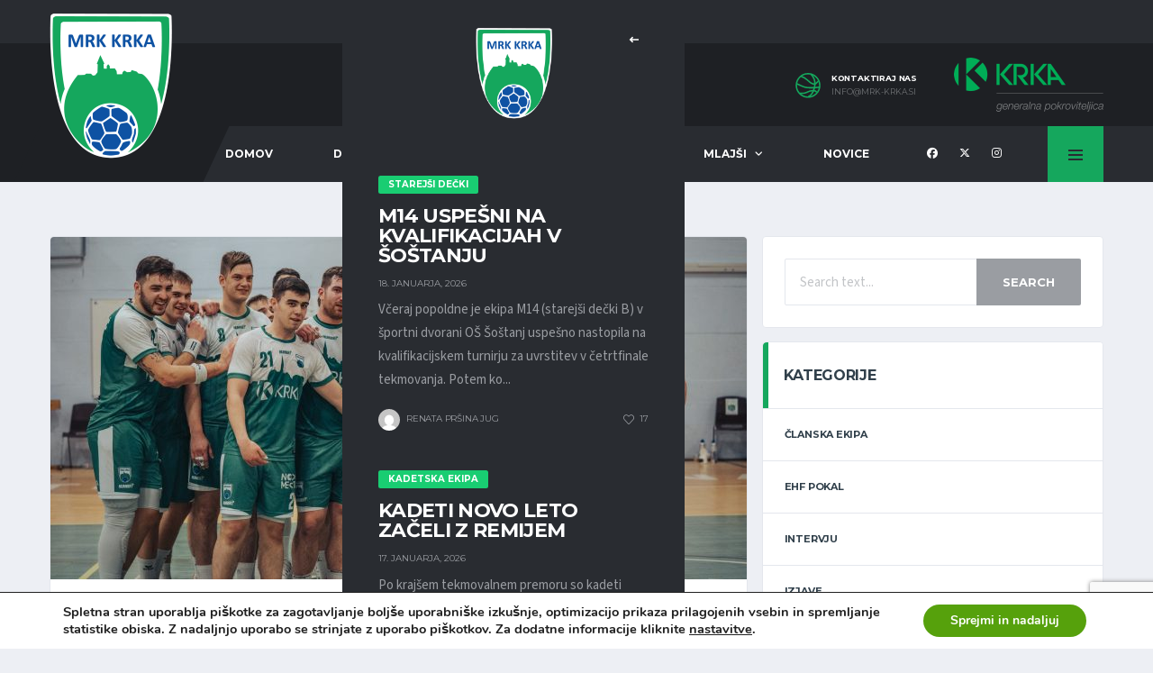

--- FILE ---
content_type: text/html; charset=UTF-8
request_url: https://www.mrk-krka.si/krkasi-na-kolena-spravili-koprcane-in-se-na-lestvici-povzpeli-na-4-mesto/
body_size: 30384
content:
<!DOCTYPE html>
<html lang="sl-SI" xmlns:og="http://opengraphprotocol.org/schema/" xmlns:fb="http://www.facebook.com/2008/fbml">
<head>
<meta charset="UTF-8">
<meta http-equiv="X-UA-Compatible" content="IE=edge">
<meta name="viewport" content="width=device-width, initial-scale=1, shrink-to-fit=no">
<link rel="profile" href="http://gmpg.org/xfn/11">

<title>Krkaši na kolena spravili Koprčane in se na lestvici povzpeli na 4. mesto &#8211; Moški rokometni klub Krka</title>
<meta name='robots' content='max-image-preview:large' />
	<style>img:is([sizes="auto" i], [sizes^="auto," i]) { contain-intrinsic-size: 3000px 1500px }</style>
	<link rel="preconnect" href="https://fonts.googleapis.com"><link rel="preconnect" href="https://fonts.gstatic.com" crossorigin><link rel='dns-prefetch' href='//fonts.googleapis.com' />
<link rel='preconnect' href='https://fonts.gstatic.com' crossorigin />
<link rel="alternate" type="application/rss+xml" title="Moški rokometni klub Krka &raquo; Vir" href="https://www.mrk-krka.si/feed/" />
<link rel="alternate" type="application/rss+xml" title="Moški rokometni klub Krka &raquo; Vir komentarjev" href="https://www.mrk-krka.si/comments/feed/" />
<link rel="alternate" type="application/rss+xml" title="Moški rokometni klub Krka &raquo; Krkaši na kolena spravili Koprčane in se na lestvici povzpeli na 4. mesto Vir komentarjev" href="https://www.mrk-krka.si/krkasi-na-kolena-spravili-koprcane-in-se-na-lestvici-povzpeli-na-4-mesto/feed/" />
<meta name="twitter:card" content="summary_large_image" />
<meta name="twitter:title" content="Krkaši na kolena spravili Koprčane in se na lestvici povzpeli na 4. mesto" />
<meta name="twitter:image" content="https://www.mrk-krka.si/wp-content/uploads/2023/03/SLOVENJ-GRADEC-67-380x270.jpg"/>
<meta property="og:title" content="Krkaši na kolena spravili Koprčane in se na lestvici povzpeli na 4. mesto"/>
<meta property="og:description" content="Spletna stran Moškega rokometnega kluba Krka iz Novega mesta"/>
<meta property="og:type" content="article"/>
<meta property="og:url" content="https://www.mrk-krka.si/krkasi-na-kolena-spravili-koprcane-in-se-na-lestvici-povzpeli-na-4-mesto/"/>
<meta property="og:site_name" content="Moški rokometni klub Krka"/>
<meta property="og:image" content="https://www.mrk-krka.si/wp-content/uploads/2023/03/SLOVENJ-GRADEC-67-380x270.jpg"/>
		<!-- This site uses the Google Analytics by MonsterInsights plugin v9.11.1 - Using Analytics tracking - https://www.monsterinsights.com/ -->
							<script src="//www.googletagmanager.com/gtag/js?id=G-XNMN7RLR2G"  data-cfasync="false" data-wpfc-render="false" async></script>
			<script data-cfasync="false" data-wpfc-render="false">
				var mi_version = '9.11.1';
				var mi_track_user = true;
				var mi_no_track_reason = '';
								var MonsterInsightsDefaultLocations = {"page_location":"https:\/\/www.mrk-krka.si\/krkasi-na-kolena-spravili-koprcane-in-se-na-lestvici-povzpeli-na-4-mesto\/"};
								if ( typeof MonsterInsightsPrivacyGuardFilter === 'function' ) {
					var MonsterInsightsLocations = (typeof MonsterInsightsExcludeQuery === 'object') ? MonsterInsightsPrivacyGuardFilter( MonsterInsightsExcludeQuery ) : MonsterInsightsPrivacyGuardFilter( MonsterInsightsDefaultLocations );
				} else {
					var MonsterInsightsLocations = (typeof MonsterInsightsExcludeQuery === 'object') ? MonsterInsightsExcludeQuery : MonsterInsightsDefaultLocations;
				}

								var disableStrs = [
										'ga-disable-G-XNMN7RLR2G',
									];

				/* Function to detect opted out users */
				function __gtagTrackerIsOptedOut() {
					for (var index = 0; index < disableStrs.length; index++) {
						if (document.cookie.indexOf(disableStrs[index] + '=true') > -1) {
							return true;
						}
					}

					return false;
				}

				/* Disable tracking if the opt-out cookie exists. */
				if (__gtagTrackerIsOptedOut()) {
					for (var index = 0; index < disableStrs.length; index++) {
						window[disableStrs[index]] = true;
					}
				}

				/* Opt-out function */
				function __gtagTrackerOptout() {
					for (var index = 0; index < disableStrs.length; index++) {
						document.cookie = disableStrs[index] + '=true; expires=Thu, 31 Dec 2099 23:59:59 UTC; path=/';
						window[disableStrs[index]] = true;
					}
				}

				if ('undefined' === typeof gaOptout) {
					function gaOptout() {
						__gtagTrackerOptout();
					}
				}
								window.dataLayer = window.dataLayer || [];

				window.MonsterInsightsDualTracker = {
					helpers: {},
					trackers: {},
				};
				if (mi_track_user) {
					function __gtagDataLayer() {
						dataLayer.push(arguments);
					}

					function __gtagTracker(type, name, parameters) {
						if (!parameters) {
							parameters = {};
						}

						if (parameters.send_to) {
							__gtagDataLayer.apply(null, arguments);
							return;
						}

						if (type === 'event') {
														parameters.send_to = monsterinsights_frontend.v4_id;
							var hookName = name;
							if (typeof parameters['event_category'] !== 'undefined') {
								hookName = parameters['event_category'] + ':' + name;
							}

							if (typeof MonsterInsightsDualTracker.trackers[hookName] !== 'undefined') {
								MonsterInsightsDualTracker.trackers[hookName](parameters);
							} else {
								__gtagDataLayer('event', name, parameters);
							}
							
						} else {
							__gtagDataLayer.apply(null, arguments);
						}
					}

					__gtagTracker('js', new Date());
					__gtagTracker('set', {
						'developer_id.dZGIzZG': true,
											});
					if ( MonsterInsightsLocations.page_location ) {
						__gtagTracker('set', MonsterInsightsLocations);
					}
										__gtagTracker('config', 'G-XNMN7RLR2G', {"forceSSL":"true"} );
										window.gtag = __gtagTracker;										(function () {
						/* https://developers.google.com/analytics/devguides/collection/analyticsjs/ */
						/* ga and __gaTracker compatibility shim. */
						var noopfn = function () {
							return null;
						};
						var newtracker = function () {
							return new Tracker();
						};
						var Tracker = function () {
							return null;
						};
						var p = Tracker.prototype;
						p.get = noopfn;
						p.set = noopfn;
						p.send = function () {
							var args = Array.prototype.slice.call(arguments);
							args.unshift('send');
							__gaTracker.apply(null, args);
						};
						var __gaTracker = function () {
							var len = arguments.length;
							if (len === 0) {
								return;
							}
							var f = arguments[len - 1];
							if (typeof f !== 'object' || f === null || typeof f.hitCallback !== 'function') {
								if ('send' === arguments[0]) {
									var hitConverted, hitObject = false, action;
									if ('event' === arguments[1]) {
										if ('undefined' !== typeof arguments[3]) {
											hitObject = {
												'eventAction': arguments[3],
												'eventCategory': arguments[2],
												'eventLabel': arguments[4],
												'value': arguments[5] ? arguments[5] : 1,
											}
										}
									}
									if ('pageview' === arguments[1]) {
										if ('undefined' !== typeof arguments[2]) {
											hitObject = {
												'eventAction': 'page_view',
												'page_path': arguments[2],
											}
										}
									}
									if (typeof arguments[2] === 'object') {
										hitObject = arguments[2];
									}
									if (typeof arguments[5] === 'object') {
										Object.assign(hitObject, arguments[5]);
									}
									if ('undefined' !== typeof arguments[1].hitType) {
										hitObject = arguments[1];
										if ('pageview' === hitObject.hitType) {
											hitObject.eventAction = 'page_view';
										}
									}
									if (hitObject) {
										action = 'timing' === arguments[1].hitType ? 'timing_complete' : hitObject.eventAction;
										hitConverted = mapArgs(hitObject);
										__gtagTracker('event', action, hitConverted);
									}
								}
								return;
							}

							function mapArgs(args) {
								var arg, hit = {};
								var gaMap = {
									'eventCategory': 'event_category',
									'eventAction': 'event_action',
									'eventLabel': 'event_label',
									'eventValue': 'event_value',
									'nonInteraction': 'non_interaction',
									'timingCategory': 'event_category',
									'timingVar': 'name',
									'timingValue': 'value',
									'timingLabel': 'event_label',
									'page': 'page_path',
									'location': 'page_location',
									'title': 'page_title',
									'referrer' : 'page_referrer',
								};
								for (arg in args) {
																		if (!(!args.hasOwnProperty(arg) || !gaMap.hasOwnProperty(arg))) {
										hit[gaMap[arg]] = args[arg];
									} else {
										hit[arg] = args[arg];
									}
								}
								return hit;
							}

							try {
								f.hitCallback();
							} catch (ex) {
							}
						};
						__gaTracker.create = newtracker;
						__gaTracker.getByName = newtracker;
						__gaTracker.getAll = function () {
							return [];
						};
						__gaTracker.remove = noopfn;
						__gaTracker.loaded = true;
						window['__gaTracker'] = __gaTracker;
					})();
									} else {
										console.log("");
					(function () {
						function __gtagTracker() {
							return null;
						}

						window['__gtagTracker'] = __gtagTracker;
						window['gtag'] = __gtagTracker;
					})();
									}
			</script>
							<!-- / Google Analytics by MonsterInsights -->
		<script>
window._wpemojiSettings = {"baseUrl":"https:\/\/s.w.org\/images\/core\/emoji\/16.0.1\/72x72\/","ext":".png","svgUrl":"https:\/\/s.w.org\/images\/core\/emoji\/16.0.1\/svg\/","svgExt":".svg","source":{"concatemoji":"https:\/\/www.mrk-krka.si\/wp-includes\/js\/wp-emoji-release.min.js"}};
/*! This file is auto-generated */
!function(s,n){var o,i,e;function c(e){try{var t={supportTests:e,timestamp:(new Date).valueOf()};sessionStorage.setItem(o,JSON.stringify(t))}catch(e){}}function p(e,t,n){e.clearRect(0,0,e.canvas.width,e.canvas.height),e.fillText(t,0,0);var t=new Uint32Array(e.getImageData(0,0,e.canvas.width,e.canvas.height).data),a=(e.clearRect(0,0,e.canvas.width,e.canvas.height),e.fillText(n,0,0),new Uint32Array(e.getImageData(0,0,e.canvas.width,e.canvas.height).data));return t.every(function(e,t){return e===a[t]})}function u(e,t){e.clearRect(0,0,e.canvas.width,e.canvas.height),e.fillText(t,0,0);for(var n=e.getImageData(16,16,1,1),a=0;a<n.data.length;a++)if(0!==n.data[a])return!1;return!0}function f(e,t,n,a){switch(t){case"flag":return n(e,"\ud83c\udff3\ufe0f\u200d\u26a7\ufe0f","\ud83c\udff3\ufe0f\u200b\u26a7\ufe0f")?!1:!n(e,"\ud83c\udde8\ud83c\uddf6","\ud83c\udde8\u200b\ud83c\uddf6")&&!n(e,"\ud83c\udff4\udb40\udc67\udb40\udc62\udb40\udc65\udb40\udc6e\udb40\udc67\udb40\udc7f","\ud83c\udff4\u200b\udb40\udc67\u200b\udb40\udc62\u200b\udb40\udc65\u200b\udb40\udc6e\u200b\udb40\udc67\u200b\udb40\udc7f");case"emoji":return!a(e,"\ud83e\udedf")}return!1}function g(e,t,n,a){var r="undefined"!=typeof WorkerGlobalScope&&self instanceof WorkerGlobalScope?new OffscreenCanvas(300,150):s.createElement("canvas"),o=r.getContext("2d",{willReadFrequently:!0}),i=(o.textBaseline="top",o.font="600 32px Arial",{});return e.forEach(function(e){i[e]=t(o,e,n,a)}),i}function t(e){var t=s.createElement("script");t.src=e,t.defer=!0,s.head.appendChild(t)}"undefined"!=typeof Promise&&(o="wpEmojiSettingsSupports",i=["flag","emoji"],n.supports={everything:!0,everythingExceptFlag:!0},e=new Promise(function(e){s.addEventListener("DOMContentLoaded",e,{once:!0})}),new Promise(function(t){var n=function(){try{var e=JSON.parse(sessionStorage.getItem(o));if("object"==typeof e&&"number"==typeof e.timestamp&&(new Date).valueOf()<e.timestamp+604800&&"object"==typeof e.supportTests)return e.supportTests}catch(e){}return null}();if(!n){if("undefined"!=typeof Worker&&"undefined"!=typeof OffscreenCanvas&&"undefined"!=typeof URL&&URL.createObjectURL&&"undefined"!=typeof Blob)try{var e="postMessage("+g.toString()+"("+[JSON.stringify(i),f.toString(),p.toString(),u.toString()].join(",")+"));",a=new Blob([e],{type:"text/javascript"}),r=new Worker(URL.createObjectURL(a),{name:"wpTestEmojiSupports"});return void(r.onmessage=function(e){c(n=e.data),r.terminate(),t(n)})}catch(e){}c(n=g(i,f,p,u))}t(n)}).then(function(e){for(var t in e)n.supports[t]=e[t],n.supports.everything=n.supports.everything&&n.supports[t],"flag"!==t&&(n.supports.everythingExceptFlag=n.supports.everythingExceptFlag&&n.supports[t]);n.supports.everythingExceptFlag=n.supports.everythingExceptFlag&&!n.supports.flag,n.DOMReady=!1,n.readyCallback=function(){n.DOMReady=!0}}).then(function(){return e}).then(function(){var e;n.supports.everything||(n.readyCallback(),(e=n.source||{}).concatemoji?t(e.concatemoji):e.wpemoji&&e.twemoji&&(t(e.twemoji),t(e.wpemoji)))}))}((window,document),window._wpemojiSettings);
</script>
<link rel='stylesheet' id='sbi_styles-css' href='https://www.mrk-krka.si/wp-content/plugins/instagram-feed/css/sbi-styles.min.css' media='all' />
<style id='wp-emoji-styles-inline-css'>

	img.wp-smiley, img.emoji {
		display: inline !important;
		border: none !important;
		box-shadow: none !important;
		height: 1em !important;
		width: 1em !important;
		margin: 0 0.07em !important;
		vertical-align: -0.1em !important;
		background: none !important;
		padding: 0 !important;
	}
</style>
<link rel='stylesheet' id='wp-block-library-css' href='https://www.mrk-krka.si/wp-includes/css/dist/block-library/style.min.css' media='all' />
<style id='classic-theme-styles-inline-css'>
/*! This file is auto-generated */
.wp-block-button__link{color:#fff;background-color:#32373c;border-radius:9999px;box-shadow:none;text-decoration:none;padding:calc(.667em + 2px) calc(1.333em + 2px);font-size:1.125em}.wp-block-file__button{background:#32373c;color:#fff;text-decoration:none}
</style>
<style id='global-styles-inline-css'>
:root{--wp--preset--aspect-ratio--square: 1;--wp--preset--aspect-ratio--4-3: 4/3;--wp--preset--aspect-ratio--3-4: 3/4;--wp--preset--aspect-ratio--3-2: 3/2;--wp--preset--aspect-ratio--2-3: 2/3;--wp--preset--aspect-ratio--16-9: 16/9;--wp--preset--aspect-ratio--9-16: 9/16;--wp--preset--color--black: #000000;--wp--preset--color--cyan-bluish-gray: #abb8c3;--wp--preset--color--white: #ffffff;--wp--preset--color--pale-pink: #f78da7;--wp--preset--color--vivid-red: #cf2e2e;--wp--preset--color--luminous-vivid-orange: #ff6900;--wp--preset--color--luminous-vivid-amber: #fcb900;--wp--preset--color--light-green-cyan: #7bdcb5;--wp--preset--color--vivid-green-cyan: #00d084;--wp--preset--color--pale-cyan-blue: #8ed1fc;--wp--preset--color--vivid-cyan-blue: #0693e3;--wp--preset--color--vivid-purple: #9b51e0;--wp--preset--gradient--vivid-cyan-blue-to-vivid-purple: linear-gradient(135deg,rgba(6,147,227,1) 0%,rgb(155,81,224) 100%);--wp--preset--gradient--light-green-cyan-to-vivid-green-cyan: linear-gradient(135deg,rgb(122,220,180) 0%,rgb(0,208,130) 100%);--wp--preset--gradient--luminous-vivid-amber-to-luminous-vivid-orange: linear-gradient(135deg,rgba(252,185,0,1) 0%,rgba(255,105,0,1) 100%);--wp--preset--gradient--luminous-vivid-orange-to-vivid-red: linear-gradient(135deg,rgba(255,105,0,1) 0%,rgb(207,46,46) 100%);--wp--preset--gradient--very-light-gray-to-cyan-bluish-gray: linear-gradient(135deg,rgb(238,238,238) 0%,rgb(169,184,195) 100%);--wp--preset--gradient--cool-to-warm-spectrum: linear-gradient(135deg,rgb(74,234,220) 0%,rgb(151,120,209) 20%,rgb(207,42,186) 40%,rgb(238,44,130) 60%,rgb(251,105,98) 80%,rgb(254,248,76) 100%);--wp--preset--gradient--blush-light-purple: linear-gradient(135deg,rgb(255,206,236) 0%,rgb(152,150,240) 100%);--wp--preset--gradient--blush-bordeaux: linear-gradient(135deg,rgb(254,205,165) 0%,rgb(254,45,45) 50%,rgb(107,0,62) 100%);--wp--preset--gradient--luminous-dusk: linear-gradient(135deg,rgb(255,203,112) 0%,rgb(199,81,192) 50%,rgb(65,88,208) 100%);--wp--preset--gradient--pale-ocean: linear-gradient(135deg,rgb(255,245,203) 0%,rgb(182,227,212) 50%,rgb(51,167,181) 100%);--wp--preset--gradient--electric-grass: linear-gradient(135deg,rgb(202,248,128) 0%,rgb(113,206,126) 100%);--wp--preset--gradient--midnight: linear-gradient(135deg,rgb(2,3,129) 0%,rgb(40,116,252) 100%);--wp--preset--font-size--small: 13px;--wp--preset--font-size--medium: 20px;--wp--preset--font-size--large: 36px;--wp--preset--font-size--x-large: 42px;--wp--preset--spacing--20: 0.44rem;--wp--preset--spacing--30: 0.67rem;--wp--preset--spacing--40: 1rem;--wp--preset--spacing--50: 1.5rem;--wp--preset--spacing--60: 2.25rem;--wp--preset--spacing--70: 3.38rem;--wp--preset--spacing--80: 5.06rem;--wp--preset--shadow--natural: 6px 6px 9px rgba(0, 0, 0, 0.2);--wp--preset--shadow--deep: 12px 12px 50px rgba(0, 0, 0, 0.4);--wp--preset--shadow--sharp: 6px 6px 0px rgba(0, 0, 0, 0.2);--wp--preset--shadow--outlined: 6px 6px 0px -3px rgba(255, 255, 255, 1), 6px 6px rgba(0, 0, 0, 1);--wp--preset--shadow--crisp: 6px 6px 0px rgba(0, 0, 0, 1);}:where(.is-layout-flex){gap: 0.5em;}:where(.is-layout-grid){gap: 0.5em;}body .is-layout-flex{display: flex;}.is-layout-flex{flex-wrap: wrap;align-items: center;}.is-layout-flex > :is(*, div){margin: 0;}body .is-layout-grid{display: grid;}.is-layout-grid > :is(*, div){margin: 0;}:where(.wp-block-columns.is-layout-flex){gap: 2em;}:where(.wp-block-columns.is-layout-grid){gap: 2em;}:where(.wp-block-post-template.is-layout-flex){gap: 1.25em;}:where(.wp-block-post-template.is-layout-grid){gap: 1.25em;}.has-black-color{color: var(--wp--preset--color--black) !important;}.has-cyan-bluish-gray-color{color: var(--wp--preset--color--cyan-bluish-gray) !important;}.has-white-color{color: var(--wp--preset--color--white) !important;}.has-pale-pink-color{color: var(--wp--preset--color--pale-pink) !important;}.has-vivid-red-color{color: var(--wp--preset--color--vivid-red) !important;}.has-luminous-vivid-orange-color{color: var(--wp--preset--color--luminous-vivid-orange) !important;}.has-luminous-vivid-amber-color{color: var(--wp--preset--color--luminous-vivid-amber) !important;}.has-light-green-cyan-color{color: var(--wp--preset--color--light-green-cyan) !important;}.has-vivid-green-cyan-color{color: var(--wp--preset--color--vivid-green-cyan) !important;}.has-pale-cyan-blue-color{color: var(--wp--preset--color--pale-cyan-blue) !important;}.has-vivid-cyan-blue-color{color: var(--wp--preset--color--vivid-cyan-blue) !important;}.has-vivid-purple-color{color: var(--wp--preset--color--vivid-purple) !important;}.has-black-background-color{background-color: var(--wp--preset--color--black) !important;}.has-cyan-bluish-gray-background-color{background-color: var(--wp--preset--color--cyan-bluish-gray) !important;}.has-white-background-color{background-color: var(--wp--preset--color--white) !important;}.has-pale-pink-background-color{background-color: var(--wp--preset--color--pale-pink) !important;}.has-vivid-red-background-color{background-color: var(--wp--preset--color--vivid-red) !important;}.has-luminous-vivid-orange-background-color{background-color: var(--wp--preset--color--luminous-vivid-orange) !important;}.has-luminous-vivid-amber-background-color{background-color: var(--wp--preset--color--luminous-vivid-amber) !important;}.has-light-green-cyan-background-color{background-color: var(--wp--preset--color--light-green-cyan) !important;}.has-vivid-green-cyan-background-color{background-color: var(--wp--preset--color--vivid-green-cyan) !important;}.has-pale-cyan-blue-background-color{background-color: var(--wp--preset--color--pale-cyan-blue) !important;}.has-vivid-cyan-blue-background-color{background-color: var(--wp--preset--color--vivid-cyan-blue) !important;}.has-vivid-purple-background-color{background-color: var(--wp--preset--color--vivid-purple) !important;}.has-black-border-color{border-color: var(--wp--preset--color--black) !important;}.has-cyan-bluish-gray-border-color{border-color: var(--wp--preset--color--cyan-bluish-gray) !important;}.has-white-border-color{border-color: var(--wp--preset--color--white) !important;}.has-pale-pink-border-color{border-color: var(--wp--preset--color--pale-pink) !important;}.has-vivid-red-border-color{border-color: var(--wp--preset--color--vivid-red) !important;}.has-luminous-vivid-orange-border-color{border-color: var(--wp--preset--color--luminous-vivid-orange) !important;}.has-luminous-vivid-amber-border-color{border-color: var(--wp--preset--color--luminous-vivid-amber) !important;}.has-light-green-cyan-border-color{border-color: var(--wp--preset--color--light-green-cyan) !important;}.has-vivid-green-cyan-border-color{border-color: var(--wp--preset--color--vivid-green-cyan) !important;}.has-pale-cyan-blue-border-color{border-color: var(--wp--preset--color--pale-cyan-blue) !important;}.has-vivid-cyan-blue-border-color{border-color: var(--wp--preset--color--vivid-cyan-blue) !important;}.has-vivid-purple-border-color{border-color: var(--wp--preset--color--vivid-purple) !important;}.has-vivid-cyan-blue-to-vivid-purple-gradient-background{background: var(--wp--preset--gradient--vivid-cyan-blue-to-vivid-purple) !important;}.has-light-green-cyan-to-vivid-green-cyan-gradient-background{background: var(--wp--preset--gradient--light-green-cyan-to-vivid-green-cyan) !important;}.has-luminous-vivid-amber-to-luminous-vivid-orange-gradient-background{background: var(--wp--preset--gradient--luminous-vivid-amber-to-luminous-vivid-orange) !important;}.has-luminous-vivid-orange-to-vivid-red-gradient-background{background: var(--wp--preset--gradient--luminous-vivid-orange-to-vivid-red) !important;}.has-very-light-gray-to-cyan-bluish-gray-gradient-background{background: var(--wp--preset--gradient--very-light-gray-to-cyan-bluish-gray) !important;}.has-cool-to-warm-spectrum-gradient-background{background: var(--wp--preset--gradient--cool-to-warm-spectrum) !important;}.has-blush-light-purple-gradient-background{background: var(--wp--preset--gradient--blush-light-purple) !important;}.has-blush-bordeaux-gradient-background{background: var(--wp--preset--gradient--blush-bordeaux) !important;}.has-luminous-dusk-gradient-background{background: var(--wp--preset--gradient--luminous-dusk) !important;}.has-pale-ocean-gradient-background{background: var(--wp--preset--gradient--pale-ocean) !important;}.has-electric-grass-gradient-background{background: var(--wp--preset--gradient--electric-grass) !important;}.has-midnight-gradient-background{background: var(--wp--preset--gradient--midnight) !important;}.has-small-font-size{font-size: var(--wp--preset--font-size--small) !important;}.has-medium-font-size{font-size: var(--wp--preset--font-size--medium) !important;}.has-large-font-size{font-size: var(--wp--preset--font-size--large) !important;}.has-x-large-font-size{font-size: var(--wp--preset--font-size--x-large) !important;}
:where(.wp-block-post-template.is-layout-flex){gap: 1.25em;}:where(.wp-block-post-template.is-layout-grid){gap: 1.25em;}
:where(.wp-block-columns.is-layout-flex){gap: 2em;}:where(.wp-block-columns.is-layout-grid){gap: 2em;}
:root :where(.wp-block-pullquote){font-size: 1.5em;line-height: 1.6;}
</style>
<link rel='stylesheet' id='contact-form-7-css' href='https://www.mrk-krka.si/wp-content/plugins/contact-form-7/includes/css/styles.css' media='all' />
<link rel='stylesheet' id='sr7css-css' href='//www.mrk-krka.si/wp-content/plugins/revslider/public/css/sr7.css' media='all' />
<link rel='stylesheet' id='dashicons-css' href='https://www.mrk-krka.si/wp-includes/css/dashicons.min.css' media='all' />
<link rel='stylesheet' id='sportspress-general-css' href='//www.mrk-krka.si/wp-content/plugins/sportspress/assets/css/sportspress.css' media='all' />
<link rel='stylesheet' id='sportspress-icons-css' href='//www.mrk-krka.si/wp-content/plugins/sportspress/assets/css/icons.css' media='all' />
<style id='woocommerce-inline-inline-css'>
.woocommerce form .form-row .required { visibility: visible; }
</style>
<link rel='stylesheet' id='brands-styles-css' href='https://www.mrk-krka.si/wp-content/plugins/woocommerce/assets/css/brands.css' media='all' />
<link rel='stylesheet' id='bootstrap-css' href='https://www.mrk-krka.si/wp-content/themes/alchemists/assets/vendor/bootstrap/css/bootstrap.min.css' media='all' />
<link rel='stylesheet' id='fontawesome-css' href='https://www.mrk-krka.si/wp-content/themes/alchemists/assets/fonts/font-awesome/css/all.min.css' media='all' />
<link rel='stylesheet' id='simpleicons-css' href='https://www.mrk-krka.si/wp-content/themes/alchemists/assets/fonts/simple-line-icons/css/simple-line-icons.css' media='all' />
<link rel='stylesheet' id='magnificpopup-css' href='https://www.mrk-krka.si/wp-content/themes/alchemists/assets/vendor/magnific-popup/dist/magnific-popup.css' media='all' />
<link rel='stylesheet' id='slick-css' href='https://www.mrk-krka.si/wp-content/themes/alchemists/assets/vendor/slick/slick.css' media='all' />
<link rel='stylesheet' id='alchemists-style-css' href='https://www.mrk-krka.si/wp-content/themes/alchemists/assets/css/style-basketball.css' media='all' />
<link rel='stylesheet' id='alchemists-info-css' href='https://www.mrk-krka.si/wp-content/themes/alchemists/style.css' media='all' />
<link rel='stylesheet' id='woocommerce-css' href='https://www.mrk-krka.si/wp-content/themes/alchemists/assets/css/woocommerce-basketball.css' media='all' />
<link rel='stylesheet' id='alchemists-sportspress-css' href='https://www.mrk-krka.si/wp-content/themes/alchemists/assets/css/sportspress-basketball.css' media='all' />
<link rel='stylesheet' id='alchemists-fonts-css' href='https://fonts.googleapis.com/css2?family=Source+Sans+3:wght@400;700&#038;family=Montserrat:wght@400;700&#038;display=swap' media='all' />
<link rel='stylesheet' id='df-compiled-css' href='https://www.mrk-krka.si/wp-content/uploads/wp-scss-cache/df-compiled.css?ver=1756544357' media='all' />
<link rel='stylesheet' id='df-compiled-woocommerce-css' href='https://www.mrk-krka.si/wp-content/uploads/wp-scss-cache/df-compiled-woocommerce.css?ver=1756544357' media='all' />
<link rel='stylesheet' id='df-compiled-sportspress-css' href='https://www.mrk-krka.si/wp-content/uploads/wp-scss-cache/df-compiled-sportspress.css?ver=1756544357' media='all' />
<link rel="preload" as="style" href="https://fonts.googleapis.com/css?family=Montserrat&#038;display=swap" /><link rel="stylesheet" href="https://fonts.googleapis.com/css?family=Montserrat&#038;display=swap" media="print" onload="this.media='all'"><noscript><link rel="stylesheet" href="https://fonts.googleapis.com/css?family=Montserrat&#038;display=swap" /></noscript><link rel='stylesheet' id='moove_gdpr_frontend-css' href='https://www.mrk-krka.si/wp-content/plugins/gdpr-cookie-compliance/dist/styles/gdpr-main.css' media='all' />
<style id='moove_gdpr_frontend-inline-css'>
#moove_gdpr_cookie_modal,#moove_gdpr_cookie_info_bar,.gdpr_cookie_settings_shortcode_content{font-family:&#039;Nunito&#039;,sans-serif}#moove_gdpr_save_popup_settings_button{background-color:#373737;color:#fff}#moove_gdpr_save_popup_settings_button:hover{background-color:#000}#moove_gdpr_cookie_info_bar .moove-gdpr-info-bar-container .moove-gdpr-info-bar-content a.mgbutton,#moove_gdpr_cookie_info_bar .moove-gdpr-info-bar-container .moove-gdpr-info-bar-content button.mgbutton{background-color:#56a10c}#moove_gdpr_cookie_modal .moove-gdpr-modal-content .moove-gdpr-modal-footer-content .moove-gdpr-button-holder a.mgbutton,#moove_gdpr_cookie_modal .moove-gdpr-modal-content .moove-gdpr-modal-footer-content .moove-gdpr-button-holder button.mgbutton,.gdpr_cookie_settings_shortcode_content .gdpr-shr-button.button-green{background-color:#56a10c;border-color:#56a10c}#moove_gdpr_cookie_modal .moove-gdpr-modal-content .moove-gdpr-modal-footer-content .moove-gdpr-button-holder a.mgbutton:hover,#moove_gdpr_cookie_modal .moove-gdpr-modal-content .moove-gdpr-modal-footer-content .moove-gdpr-button-holder button.mgbutton:hover,.gdpr_cookie_settings_shortcode_content .gdpr-shr-button.button-green:hover{background-color:#fff;color:#56a10c}#moove_gdpr_cookie_modal .moove-gdpr-modal-content .moove-gdpr-modal-close i,#moove_gdpr_cookie_modal .moove-gdpr-modal-content .moove-gdpr-modal-close span.gdpr-icon{background-color:#56a10c;border:1px solid #56a10c}#moove_gdpr_cookie_info_bar span.moove-gdpr-infobar-allow-all.focus-g,#moove_gdpr_cookie_info_bar span.moove-gdpr-infobar-allow-all:focus,#moove_gdpr_cookie_info_bar button.moove-gdpr-infobar-allow-all.focus-g,#moove_gdpr_cookie_info_bar button.moove-gdpr-infobar-allow-all:focus,#moove_gdpr_cookie_info_bar span.moove-gdpr-infobar-reject-btn.focus-g,#moove_gdpr_cookie_info_bar span.moove-gdpr-infobar-reject-btn:focus,#moove_gdpr_cookie_info_bar button.moove-gdpr-infobar-reject-btn.focus-g,#moove_gdpr_cookie_info_bar button.moove-gdpr-infobar-reject-btn:focus,#moove_gdpr_cookie_info_bar span.change-settings-button.focus-g,#moove_gdpr_cookie_info_bar span.change-settings-button:focus,#moove_gdpr_cookie_info_bar button.change-settings-button.focus-g,#moove_gdpr_cookie_info_bar button.change-settings-button:focus{-webkit-box-shadow:0 0 1px 3px #56a10c;-moz-box-shadow:0 0 1px 3px #56a10c;box-shadow:0 0 1px 3px #56a10c}#moove_gdpr_cookie_modal .moove-gdpr-modal-content .moove-gdpr-modal-close i:hover,#moove_gdpr_cookie_modal .moove-gdpr-modal-content .moove-gdpr-modal-close span.gdpr-icon:hover,#moove_gdpr_cookie_info_bar span[data-href]>u.change-settings-button{color:#56a10c}#moove_gdpr_cookie_modal .moove-gdpr-modal-content .moove-gdpr-modal-left-content #moove-gdpr-menu li.menu-item-selected a span.gdpr-icon,#moove_gdpr_cookie_modal .moove-gdpr-modal-content .moove-gdpr-modal-left-content #moove-gdpr-menu li.menu-item-selected button span.gdpr-icon{color:inherit}#moove_gdpr_cookie_modal .moove-gdpr-modal-content .moove-gdpr-modal-left-content #moove-gdpr-menu li a span.gdpr-icon,#moove_gdpr_cookie_modal .moove-gdpr-modal-content .moove-gdpr-modal-left-content #moove-gdpr-menu li button span.gdpr-icon{color:inherit}#moove_gdpr_cookie_modal .gdpr-acc-link{line-height:0;font-size:0;color:transparent;position:absolute}#moove_gdpr_cookie_modal .moove-gdpr-modal-content .moove-gdpr-modal-close:hover i,#moove_gdpr_cookie_modal .moove-gdpr-modal-content .moove-gdpr-modal-left-content #moove-gdpr-menu li a,#moove_gdpr_cookie_modal .moove-gdpr-modal-content .moove-gdpr-modal-left-content #moove-gdpr-menu li button,#moove_gdpr_cookie_modal .moove-gdpr-modal-content .moove-gdpr-modal-left-content #moove-gdpr-menu li button i,#moove_gdpr_cookie_modal .moove-gdpr-modal-content .moove-gdpr-modal-left-content #moove-gdpr-menu li a i,#moove_gdpr_cookie_modal .moove-gdpr-modal-content .moove-gdpr-tab-main .moove-gdpr-tab-main-content a:hover,#moove_gdpr_cookie_info_bar.moove-gdpr-dark-scheme .moove-gdpr-info-bar-container .moove-gdpr-info-bar-content a.mgbutton:hover,#moove_gdpr_cookie_info_bar.moove-gdpr-dark-scheme .moove-gdpr-info-bar-container .moove-gdpr-info-bar-content button.mgbutton:hover,#moove_gdpr_cookie_info_bar.moove-gdpr-dark-scheme .moove-gdpr-info-bar-container .moove-gdpr-info-bar-content a:hover,#moove_gdpr_cookie_info_bar.moove-gdpr-dark-scheme .moove-gdpr-info-bar-container .moove-gdpr-info-bar-content button:hover,#moove_gdpr_cookie_info_bar.moove-gdpr-dark-scheme .moove-gdpr-info-bar-container .moove-gdpr-info-bar-content span.change-settings-button:hover,#moove_gdpr_cookie_info_bar.moove-gdpr-dark-scheme .moove-gdpr-info-bar-container .moove-gdpr-info-bar-content button.change-settings-button:hover,#moove_gdpr_cookie_info_bar.moove-gdpr-dark-scheme .moove-gdpr-info-bar-container .moove-gdpr-info-bar-content u.change-settings-button:hover,#moove_gdpr_cookie_info_bar span[data-href]>u.change-settings-button,#moove_gdpr_cookie_info_bar.moove-gdpr-dark-scheme .moove-gdpr-info-bar-container .moove-gdpr-info-bar-content a.mgbutton.focus-g,#moove_gdpr_cookie_info_bar.moove-gdpr-dark-scheme .moove-gdpr-info-bar-container .moove-gdpr-info-bar-content button.mgbutton.focus-g,#moove_gdpr_cookie_info_bar.moove-gdpr-dark-scheme .moove-gdpr-info-bar-container .moove-gdpr-info-bar-content a.focus-g,#moove_gdpr_cookie_info_bar.moove-gdpr-dark-scheme .moove-gdpr-info-bar-container .moove-gdpr-info-bar-content button.focus-g,#moove_gdpr_cookie_info_bar.moove-gdpr-dark-scheme .moove-gdpr-info-bar-container .moove-gdpr-info-bar-content a.mgbutton:focus,#moove_gdpr_cookie_info_bar.moove-gdpr-dark-scheme .moove-gdpr-info-bar-container .moove-gdpr-info-bar-content button.mgbutton:focus,#moove_gdpr_cookie_info_bar.moove-gdpr-dark-scheme .moove-gdpr-info-bar-container .moove-gdpr-info-bar-content a:focus,#moove_gdpr_cookie_info_bar.moove-gdpr-dark-scheme .moove-gdpr-info-bar-container .moove-gdpr-info-bar-content button:focus,#moove_gdpr_cookie_info_bar.moove-gdpr-dark-scheme .moove-gdpr-info-bar-container .moove-gdpr-info-bar-content span.change-settings-button.focus-g,span.change-settings-button:focus,button.change-settings-button.focus-g,button.change-settings-button:focus,#moove_gdpr_cookie_info_bar.moove-gdpr-dark-scheme .moove-gdpr-info-bar-container .moove-gdpr-info-bar-content u.change-settings-button.focus-g,#moove_gdpr_cookie_info_bar.moove-gdpr-dark-scheme .moove-gdpr-info-bar-container .moove-gdpr-info-bar-content u.change-settings-button:focus{color:#56a10c}#moove_gdpr_cookie_modal .moove-gdpr-branding.focus-g span,#moove_gdpr_cookie_modal .moove-gdpr-modal-content .moove-gdpr-tab-main a.focus-g,#moove_gdpr_cookie_modal .moove-gdpr-modal-content .moove-gdpr-tab-main .gdpr-cd-details-toggle.focus-g{color:#56a10c}#moove_gdpr_cookie_modal.gdpr_lightbox-hide{display:none}
</style>
<style type="text/css"></style><script src="https://www.mrk-krka.si/wp-content/plugins/google-analytics-for-wordpress/assets/js/frontend-gtag.min.js" id="monsterinsights-frontend-script-js" async data-wp-strategy="async"></script>
<script data-cfasync="false" data-wpfc-render="false" id='monsterinsights-frontend-script-js-extra'>var monsterinsights_frontend = {"js_events_tracking":"true","download_extensions":"doc,pdf,ppt,zip,xls,docx,pptx,xlsx","inbound_paths":"[]","home_url":"https:\/\/www.mrk-krka.si","hash_tracking":"false","v4_id":"G-XNMN7RLR2G"};</script>
<script src="https://www.mrk-krka.si/wp-includes/js/jquery/jquery.min.js" id="jquery-core-js"></script>
<script src="https://www.mrk-krka.si/wp-includes/js/jquery/jquery-migrate.min.js" id="jquery-migrate-js"></script>
<script id="simple-likes-public-js-js-extra">
var simpleLikes = {"ajaxurl":"https:\/\/www.mrk-krka.si\/wp-admin\/admin-ajax.php","like":"Like","unlike":"Unlike"};
</script>
<script src="https://www.mrk-krka.si/wp-content/plugins/alc-advanced-posts/post-like-system/js/simple-likes-public-min.js" id="simple-likes-public-js-js"></script>
<script src="//www.mrk-krka.si/wp-content/plugins/revslider/public/js/libs/tptools.js" id="tp-tools-js" async data-wp-strategy="async"></script>
<script src="//www.mrk-krka.si/wp-content/plugins/revslider/public/js/sr7.js" id="sr7-js" async data-wp-strategy="async"></script>
<script src="https://www.mrk-krka.si/wp-content/plugins/woocommerce/assets/js/jquery-blockui/jquery.blockUI.min.js" id="wc-jquery-blockui-js" data-wp-strategy="defer"></script>
<script id="wc-add-to-cart-js-extra">
var wc_add_to_cart_params = {"ajax_url":"\/wp-admin\/admin-ajax.php","wc_ajax_url":"\/?wc-ajax=%%endpoint%%","i18n_view_cart":"Prika\u017ei ko\u0161arico","cart_url":"https:\/\/www.mrk-krka.si\/cart\/","is_cart":"","cart_redirect_after_add":"no"};
</script>
<script src="https://www.mrk-krka.si/wp-content/plugins/woocommerce/assets/js/frontend/add-to-cart.min.js" id="wc-add-to-cart-js" data-wp-strategy="defer"></script>
<script src="https://www.mrk-krka.si/wp-content/plugins/woocommerce/assets/js/js-cookie/js.cookie.min.js" id="wc-js-cookie-js" defer data-wp-strategy="defer"></script>
<script id="woocommerce-js-extra">
var woocommerce_params = {"ajax_url":"\/wp-admin\/admin-ajax.php","wc_ajax_url":"\/?wc-ajax=%%endpoint%%","i18n_password_show":"Prika\u017ei geslo","i18n_password_hide":"Skrij geslo"};
</script>
<script src="https://www.mrk-krka.si/wp-content/plugins/woocommerce/assets/js/frontend/woocommerce.min.js" id="woocommerce-js" defer data-wp-strategy="defer"></script>
<script src="https://www.mrk-krka.si/wp-content/plugins/js_composer/assets/js/vendors/woocommerce-add-to-cart.js" id="vc_woocommerce-add-to-cart-js-js"></script>
<script id="wc-cart-fragments-js-extra">
var wc_cart_fragments_params = {"ajax_url":"\/wp-admin\/admin-ajax.php","wc_ajax_url":"\/?wc-ajax=%%endpoint%%","cart_hash_key":"wc_cart_hash_e2c915138ce46c8fbbbd8e96b9829cb1","fragment_name":"wc_fragments_e2c915138ce46c8fbbbd8e96b9829cb1","request_timeout":"5000"};
</script>
<script src="https://www.mrk-krka.si/wp-content/plugins/woocommerce/assets/js/frontend/cart-fragments.min.js" id="wc-cart-fragments-js" defer data-wp-strategy="defer"></script>
<script id="alchemists-post-views-js-extra">
var alchemistsPostViews = {"ajaxurl":"https:\/\/www.mrk-krka.si\/wp-admin\/admin-ajax.php"};
</script>
<script src="https://www.mrk-krka.si/wp-content/plugins/alc-advanced-posts/post-views/js/alchemists-post-views-min.js" id="alchemists-post-views-js"></script>
<script></script><link rel="https://api.w.org/" href="https://www.mrk-krka.si/wp-json/" /><link rel="alternate" title="JSON" type="application/json" href="https://www.mrk-krka.si/wp-json/wp/v2/posts/12729" /><link rel="EditURI" type="application/rsd+xml" title="RSD" href="https://www.mrk-krka.si/xmlrpc.php?rsd" />
<meta name="generator" content="WordPress 6.8.3" />
<meta name="generator" content="SportsPress 2.7.26" />
<meta name="generator" content="WooCommerce 10.3.7" />
<link rel='shortlink' href='https://www.mrk-krka.si/?p=12729' />
<link rel="alternate" title="oEmbed (JSON)" type="application/json+oembed" href="https://www.mrk-krka.si/wp-json/oembed/1.0/embed?url=https%3A%2F%2Fwww.mrk-krka.si%2Fkrkasi-na-kolena-spravili-koprcane-in-se-na-lestvici-povzpeli-na-4-mesto%2F" />
<link rel="alternate" title="oEmbed (XML)" type="text/xml+oembed" href="https://www.mrk-krka.si/wp-json/oembed/1.0/embed?url=https%3A%2F%2Fwww.mrk-krka.si%2Fkrkasi-na-kolena-spravili-koprcane-in-se-na-lestvici-povzpeli-na-4-mesto%2F&#038;format=xml" />
<meta name="generator" content="Redux 4.5.9" /><!-- Custom CSS--><style type="text/css">
.pushy-panel__logo-img {max-width:85px; width:85px;}.hero-unit__container { height:400px;}@media (min-width: 1200px) {.hero-unit__container { height:740px;}}.sponsors__item img { opacity: 0.2; }.sponsors__item img:hover { opacity: 1; }</style>
<link rel="canonical" href="https://www.mrk-krka.si/krkasi-na-kolena-spravili-koprcane-in-se-na-lestvici-povzpeli-na-4-mesto/" /><link rel="pingback" href="https://www.mrk-krka.si/xmlrpc.php">	<noscript><style>.woocommerce-product-gallery{ opacity: 1 !important; }</style></noscript>
	
<style type="text/css" id="breadcrumb-trail-css">.breadcrumbs .trail-browse,.breadcrumbs .trail-items,.breadcrumbs .trail-items li {display: inline-block;margin:0;padding: 0;border:none;background:transparent;text-indent: 0;}.breadcrumbs .trail-browse {font-size: inherit;font-style:inherit;font-weight: inherit;color: inherit;}.breadcrumbs .trail-items {list-style: none;}.trail-items li::after {content: "\002F";padding: 0 0.5em;}.trail-items li:last-of-type::after {display: none;}</style>
<meta name="generator" content="Powered by WPBakery Page Builder - drag and drop page builder for WordPress."/>
<link rel="preconnect" href="https://fonts.googleapis.com">
<link rel="preconnect" href="https://fonts.gstatic.com/" crossorigin>
<meta name="generator" content="Powered by Slider Revolution 6.7.35 - responsive, Mobile-Friendly Slider Plugin for WordPress with comfortable drag and drop interface." />
<link rel="icon" href="https://www.mrk-krka.si/wp-content/uploads/2017/10/cropped-13179420_1135568219807738_4802380989531160210_n-32x32.png" sizes="32x32" />
<link rel="icon" href="https://www.mrk-krka.si/wp-content/uploads/2017/10/cropped-13179420_1135568219807738_4802380989531160210_n-192x192.png" sizes="192x192" />
<link rel="apple-touch-icon" href="https://www.mrk-krka.si/wp-content/uploads/2017/10/cropped-13179420_1135568219807738_4802380989531160210_n-180x180.png" />
<meta name="msapplication-TileImage" content="https://www.mrk-krka.si/wp-content/uploads/2017/10/cropped-13179420_1135568219807738_4802380989531160210_n-270x270.png" />
<script>
	window._tpt			??= {};
	window.SR7			??= {};
	_tpt.R				??= {};
	_tpt.R.fonts		??= {};
	_tpt.R.fonts.customFonts??= {};
	SR7.devMode			=  false;
	SR7.F 				??= {};
	SR7.G				??= {};
	SR7.LIB				??= {};
	SR7.E				??= {};
	SR7.E.gAddons		??= {};
	SR7.E.php 			??= {};
	SR7.E.nonce			= 'f179b39373';
	SR7.E.ajaxurl		= 'https://www.mrk-krka.si/wp-admin/admin-ajax.php';
	SR7.E.resturl		= 'https://www.mrk-krka.si/wp-json/';
	SR7.E.slug_path		= 'revslider/revslider.php';
	SR7.E.slug			= 'revslider';
	SR7.E.plugin_url	= 'https://www.mrk-krka.si/wp-content/plugins/revslider/';
	SR7.E.wp_plugin_url = 'https://www.mrk-krka.si/wp-content/plugins/';
	SR7.E.revision		= '6.7.35';
	SR7.E.fontBaseUrl	= '';
	SR7.G.breakPoints 	= [1240,1024,778,480];
	SR7.E.modules 		= ['module','page','slide','layer','draw','animate','srtools','canvas','defaults','carousel','navigation','media','modifiers','migration'];
	SR7.E.libs 			= ['WEBGL'];
	SR7.E.css 			= ['csslp','cssbtns','cssfilters','cssnav','cssmedia'];
	SR7.E.resources		= {};
	SR7.E.ytnc			= false;
	SR7.JSON			??= {};
/*! Slider Revolution 7.0 - Page Processor */
!function(){"use strict";window.SR7??={},window._tpt??={},SR7.version="Slider Revolution 6.7.16",_tpt.getMobileZoom=()=>_tpt.is_mobile?document.documentElement.clientWidth/window.innerWidth:1,_tpt.getWinDim=function(t){_tpt.screenHeightWithUrlBar??=window.innerHeight;let e=SR7.F?.modal?.visible&&SR7.M[SR7.F.module.getIdByAlias(SR7.F.modal.requested)];_tpt.scrollBar=window.innerWidth!==document.documentElement.clientWidth||e&&window.innerWidth!==e.c.module.clientWidth,_tpt.winW=_tpt.getMobileZoom()*window.innerWidth-(_tpt.scrollBar||"prepare"==t?_tpt.scrollBarW??_tpt.mesureScrollBar():0),_tpt.winH=_tpt.getMobileZoom()*window.innerHeight,_tpt.winWAll=document.documentElement.clientWidth},_tpt.getResponsiveLevel=function(t,e){SR7.M[e];return _tpt.closestGE(t,_tpt.winWAll)},_tpt.mesureScrollBar=function(){let t=document.createElement("div");return t.className="RSscrollbar-measure",t.style.width="100px",t.style.height="100px",t.style.overflow="scroll",t.style.position="absolute",t.style.top="-9999px",document.body.appendChild(t),_tpt.scrollBarW=t.offsetWidth-t.clientWidth,document.body.removeChild(t),_tpt.scrollBarW},_tpt.loadCSS=async function(t,e,s){return s?_tpt.R.fonts.required[e].status=1:(_tpt.R[e]??={},_tpt.R[e].status=1),new Promise(((i,n)=>{if(_tpt.isStylesheetLoaded(t))s?_tpt.R.fonts.required[e].status=2:_tpt.R[e].status=2,i();else{const o=document.createElement("link");o.rel="stylesheet";let l="text",r="css";o["type"]=l+"/"+r,o.href=t,o.onload=()=>{s?_tpt.R.fonts.required[e].status=2:_tpt.R[e].status=2,i()},o.onerror=()=>{s?_tpt.R.fonts.required[e].status=3:_tpt.R[e].status=3,n(new Error(`Failed to load CSS: ${t}`))},document.head.appendChild(o)}}))},_tpt.addContainer=function(t){const{tag:e="div",id:s,class:i,datas:n,textContent:o,iHTML:l}=t,r=document.createElement(e);if(s&&""!==s&&(r.id=s),i&&""!==i&&(r.className=i),n)for(const[t,e]of Object.entries(n))"style"==t?r.style.cssText=e:r.setAttribute(`data-${t}`,e);return o&&(r.textContent=o),l&&(r.innerHTML=l),r},_tpt.collector=function(){return{fragment:new DocumentFragment,add(t){var e=_tpt.addContainer(t);return this.fragment.appendChild(e),e},append(t){t.appendChild(this.fragment)}}},_tpt.isStylesheetLoaded=function(t){let e=t.split("?")[0];return Array.from(document.querySelectorAll('link[rel="stylesheet"], link[rel="preload"]')).some((t=>t.href.split("?")[0]===e))},_tpt.preloader={requests:new Map,preloaderTemplates:new Map,show:function(t,e){if(!e||!t)return;const{type:s,color:i}=e;if(s<0||"off"==s)return;const n=`preloader_${s}`;let o=this.preloaderTemplates.get(n);o||(o=this.build(s,i),this.preloaderTemplates.set(n,o)),this.requests.has(t)||this.requests.set(t,{count:0});const l=this.requests.get(t);clearTimeout(l.timer),l.count++,1===l.count&&(l.timer=setTimeout((()=>{l.preloaderClone=o.cloneNode(!0),l.anim&&l.anim.kill(),void 0!==_tpt.gsap?l.anim=_tpt.gsap.fromTo(l.preloaderClone,1,{opacity:0},{opacity:1}):l.preloaderClone.classList.add("sr7-fade-in"),t.appendChild(l.preloaderClone)}),150))},hide:function(t){if(!this.requests.has(t))return;const e=this.requests.get(t);e.count--,e.count<0&&(e.count=0),e.anim&&e.anim.kill(),0===e.count&&(clearTimeout(e.timer),e.preloaderClone&&(e.preloaderClone.classList.remove("sr7-fade-in"),e.anim=_tpt.gsap.to(e.preloaderClone,.3,{opacity:0,onComplete:function(){e.preloaderClone.remove()}})))},state:function(t){if(!this.requests.has(t))return!1;return this.requests.get(t).count>0},build:(t,e="#ffffff",s="")=>{if(t<0||"off"===t)return null;const i=parseInt(t);if(t="prlt"+i,isNaN(i))return null;if(_tpt.loadCSS(SR7.E.plugin_url+"public/css/preloaders/t"+i+".css","preloader_"+t),isNaN(i)||i<6){const n=`background-color:${e}`,o=1===i||2==i?n:"",l=3===i||4==i?n:"",r=_tpt.collector();["dot1","dot2","bounce1","bounce2","bounce3"].forEach((t=>r.add({tag:"div",class:t,datas:{style:l}})));const d=_tpt.addContainer({tag:"sr7-prl",class:`${t} ${s}`,datas:{style:o}});return r.append(d),d}{let n={};if(7===i){let t;e.startsWith("#")?(t=e.replace("#",""),t=`rgba(${parseInt(t.substring(0,2),16)}, ${parseInt(t.substring(2,4),16)}, ${parseInt(t.substring(4,6),16)}, `):e.startsWith("rgb")&&(t=e.slice(e.indexOf("(")+1,e.lastIndexOf(")")).split(",").map((t=>t.trim())),t=`rgba(${t[0]}, ${t[1]}, ${t[2]}, `),t&&(n.style=`border-top-color: ${t}0.65); border-bottom-color: ${t}0.15); border-left-color: ${t}0.65); border-right-color: ${t}0.15)`)}else 12===i&&(n.style=`background:${e}`);const o=[10,0,4,2,5,9,0,4,4,2][i-6],l=_tpt.collector(),r=l.add({tag:"div",class:"sr7-prl-inner",datas:n});Array.from({length:o}).forEach((()=>r.appendChild(l.add({tag:"span",datas:{style:`background:${e}`}}))));const d=_tpt.addContainer({tag:"sr7-prl",class:`${t} ${s}`});return l.append(d),d}}},SR7.preLoader={show:(t,e)=>{"off"!==(SR7.M[t]?.settings?.pLoader?.type??"off")&&_tpt.preloader.show(e||SR7.M[t].c.module,SR7.M[t]?.settings?.pLoader??{color:"#fff",type:10})},hide:(t,e)=>{"off"!==(SR7.M[t]?.settings?.pLoader?.type??"off")&&_tpt.preloader.hide(e||SR7.M[t].c.module)},state:(t,e)=>_tpt.preloader.state(e||SR7.M[t].c.module)},_tpt.prepareModuleHeight=function(t){window.SR7.M??={},window.SR7.M[t.id]??={},"ignore"==t.googleFont&&(SR7.E.ignoreGoogleFont=!0);let e=window.SR7.M[t.id];if(null==_tpt.scrollBarW&&_tpt.mesureScrollBar(),e.c??={},e.states??={},e.settings??={},e.settings.size??={},t.fixed&&(e.settings.fixed=!0),e.c.module=document.querySelector("sr7-module#"+t.id),e.c.adjuster=e.c.module.getElementsByTagName("sr7-adjuster")[0],e.c.content=e.c.module.getElementsByTagName("sr7-content")[0],"carousel"==t.type&&(e.c.carousel=e.c.content.getElementsByTagName("sr7-carousel")[0]),null==e.c.module||null==e.c.module)return;t.plType&&t.plColor&&(e.settings.pLoader={type:t.plType,color:t.plColor}),void 0===t.plType||"off"===t.plType||SR7.preLoader.state(t.id)&&SR7.preLoader.state(t.id,e.c.module)||SR7.preLoader.show(t.id,e.c.module),_tpt.winW||_tpt.getWinDim("prepare"),_tpt.getWinDim();let s=""+e.c.module.dataset?.modal;"modal"==s||"true"==s||"undefined"!==s&&"false"!==s||(e.settings.size.fullWidth=t.size.fullWidth,e.LEV??=_tpt.getResponsiveLevel(window.SR7.G.breakPoints,t.id),t.vpt=_tpt.fillArray(t.vpt,5),e.settings.vPort=t.vpt[e.LEV],void 0!==t.el&&"720"==t.el[4]&&t.gh[4]!==t.el[4]&&"960"==t.el[3]&&t.gh[3]!==t.el[3]&&"768"==t.el[2]&&t.gh[2]!==t.el[2]&&delete t.el,e.settings.size.height=null==t.el||null==t.el[e.LEV]||0==t.el[e.LEV]||"auto"==t.el[e.LEV]?_tpt.fillArray(t.gh,5,-1):_tpt.fillArray(t.el,5,-1),e.settings.size.width=_tpt.fillArray(t.gw,5,-1),e.settings.size.minHeight=_tpt.fillArray(t.mh??[0],5,-1),e.cacheSize={fullWidth:e.settings.size?.fullWidth,fullHeight:e.settings.size?.fullHeight},void 0!==t.off&&(t.off?.t&&(e.settings.size.m??={})&&(e.settings.size.m.t=t.off.t),t.off?.b&&(e.settings.size.m??={})&&(e.settings.size.m.b=t.off.b),t.off?.l&&(e.settings.size.p??={})&&(e.settings.size.p.l=t.off.l),t.off?.r&&(e.settings.size.p??={})&&(e.settings.size.p.r=t.off.r),e.offsetPrepared=!0),_tpt.updatePMHeight(t.id,t,!0))},_tpt.updatePMHeight=(t,e,s)=>{let i=SR7.M[t];var n=i.settings.size.fullWidth?_tpt.winW:i.c.module.parentNode.offsetWidth;n=0===n||isNaN(n)?_tpt.winW:n;let o=i.settings.size.width[i.LEV]||i.settings.size.width[i.LEV++]||i.settings.size.width[i.LEV--]||n,l=i.settings.size.height[i.LEV]||i.settings.size.height[i.LEV++]||i.settings.size.height[i.LEV--]||0,r=i.settings.size.minHeight[i.LEV]||i.settings.size.minHeight[i.LEV++]||i.settings.size.minHeight[i.LEV--]||0;if(l="auto"==l?0:l,l=parseInt(l),"carousel"!==e.type&&(n-=parseInt(e.onw??0)||0),i.MP=!i.settings.size.fullWidth&&n<o||_tpt.winW<o?Math.min(1,n/o):1,e.size.fullScreen||e.size.fullHeight){let t=parseInt(e.fho)||0,s=(""+e.fho).indexOf("%")>-1;e.newh=_tpt.winH-(s?_tpt.winH*t/100:t)}else e.newh=i.MP*Math.max(l,r);if(e.newh+=(parseInt(e.onh??0)||0)+(parseInt(e.carousel?.pt)||0)+(parseInt(e.carousel?.pb)||0),void 0!==e.slideduration&&(e.newh=Math.max(e.newh,parseInt(e.slideduration)/3)),e.shdw&&_tpt.buildShadow(e.id,e),i.c.adjuster.style.height=e.newh+"px",i.c.module.style.height=e.newh+"px",i.c.content.style.height=e.newh+"px",i.states.heightPrepared=!0,i.dims??={},i.dims.moduleRect=i.c.module.getBoundingClientRect(),i.c.content.style.left="-"+i.dims.moduleRect.left+"px",!i.settings.size.fullWidth)return s&&requestAnimationFrame((()=>{n!==i.c.module.parentNode.offsetWidth&&_tpt.updatePMHeight(e.id,e)})),void _tpt.bgStyle(e.id,e,window.innerWidth==_tpt.winW,!0);_tpt.bgStyle(e.id,e,window.innerWidth==_tpt.winW,!0),requestAnimationFrame((function(){s&&requestAnimationFrame((()=>{n!==i.c.module.parentNode.offsetWidth&&_tpt.updatePMHeight(e.id,e)}))})),i.earlyResizerFunction||(i.earlyResizerFunction=function(){requestAnimationFrame((function(){_tpt.getWinDim(),_tpt.moduleDefaults(e.id,e),_tpt.updateSlideBg(t,!0)}))},window.addEventListener("resize",i.earlyResizerFunction))},_tpt.buildShadow=function(t,e){let s=SR7.M[t];null==s.c.shadow&&(s.c.shadow=document.createElement("sr7-module-shadow"),s.c.shadow.classList.add("sr7-shdw-"+e.shdw),s.c.content.appendChild(s.c.shadow))},_tpt.bgStyle=async(t,e,s,i,n)=>{const o=SR7.M[t];if((e=e??o.settings).fixed&&!o.c.module.classList.contains("sr7-top-fixed")&&(o.c.module.classList.add("sr7-top-fixed"),o.c.module.style.position="fixed",o.c.module.style.width="100%",o.c.module.style.top="0px",o.c.module.style.left="0px",o.c.module.style.pointerEvents="none",o.c.module.style.zIndex=5e3,o.c.content.style.pointerEvents="none"),null==o.c.bgcanvas){let t=document.createElement("sr7-module-bg"),l=!1;if("string"==typeof e?.bg?.color&&e?.bg?.color.includes("{"))if(_tpt.gradient&&_tpt.gsap)e.bg.color=_tpt.gradient.convert(e.bg.color);else try{let t=JSON.parse(e.bg.color);(t?.orig||t?.string)&&(e.bg.color=JSON.parse(e.bg.color))}catch(t){return}let r="string"==typeof e?.bg?.color?e?.bg?.color||"transparent":e?.bg?.color?.string??e?.bg?.color?.orig??e?.bg?.color?.color??"transparent";if(t.style["background"+(String(r).includes("grad")?"":"Color")]=r,("transparent"!==r||n)&&(l=!0),o.offsetPrepared&&(t.style.visibility="hidden"),e?.bg?.image?.src&&(t.style.backgroundImage=`url(${e?.bg?.image.src})`,t.style.backgroundSize=""==(e.bg.image?.size??"")?"cover":e.bg.image.size,t.style.backgroundPosition=e.bg.image.position,t.style.backgroundRepeat=""==e.bg.image.repeat||null==e.bg.image.repeat?"no-repeat":e.bg.image.repeat,l=!0),!l)return;o.c.bgcanvas=t,e.size.fullWidth?t.style.width=_tpt.winW-(s&&_tpt.winH<document.body.offsetHeight?_tpt.scrollBarW:0)+"px":i&&(t.style.width=o.c.module.offsetWidth+"px"),e.sbt?.use?o.c.content.appendChild(o.c.bgcanvas):o.c.module.appendChild(o.c.bgcanvas)}o.c.bgcanvas.style.height=void 0!==e.newh?e.newh+"px":("carousel"==e.type?o.dims.module.h:o.dims.content.h)+"px",o.c.bgcanvas.style.left=!s&&e.sbt?.use||o.c.bgcanvas.closest("SR7-CONTENT")?"0px":"-"+(o?.dims?.moduleRect?.left??0)+"px"},_tpt.updateSlideBg=function(t,e){const s=SR7.M[t];let i=s.settings;s?.c?.bgcanvas&&(i.size.fullWidth?s.c.bgcanvas.style.width=_tpt.winW-(e&&_tpt.winH<document.body.offsetHeight?_tpt.scrollBarW:0)+"px":preparing&&(s.c.bgcanvas.style.width=s.c.module.offsetWidth+"px"))},_tpt.moduleDefaults=(t,e)=>{let s=SR7.M[t];null!=s&&null!=s.c&&null!=s.c.module&&(s.dims??={},s.dims.moduleRect=s.c.module.getBoundingClientRect(),s.c.content.style.left="-"+s.dims.moduleRect.left+"px",s.c.content.style.width=_tpt.winW-_tpt.scrollBarW+"px","carousel"==e.type&&(s.c.module.style.overflow="visible"),_tpt.bgStyle(t,e,window.innerWidth==_tpt.winW))},_tpt.getOffset=t=>{var e=t.getBoundingClientRect(),s=window.pageXOffset||document.documentElement.scrollLeft,i=window.pageYOffset||document.documentElement.scrollTop;return{top:e.top+i,left:e.left+s}},_tpt.fillArray=function(t,e){let s,i;t=Array.isArray(t)?t:[t];let n=Array(e),o=t.length;for(i=0;i<t.length;i++)n[i+(e-o)]=t[i],null==s&&"#"!==t[i]&&(s=t[i]);for(let t=0;t<e;t++)void 0!==n[t]&&"#"!=n[t]||(n[t]=s),s=n[t];return n},_tpt.closestGE=function(t,e){let s=Number.MAX_VALUE,i=-1;for(let n=0;n<t.length;n++)t[n]-1>=e&&t[n]-1-e<s&&(s=t[n]-1-e,i=n);return++i}}();</script>
<style id="alchemists_data-dynamic-css" title="dynamic-css" class="redux-options-output">.hero-unit{background-color:#27313b;background-repeat:no-repeat;background-attachment:inherit;background-position:center top;background-image:url('https://www.mrk-krka.si/wp-content/uploads/2017/04/OZADJE_SPLET.jpg');background-size:cover;}body{background-color:#edeff4;}.footer-widgets{background-color:#1e2024;}</style><noscript><style> .wpb_animate_when_almost_visible { opacity: 1; }</style></noscript>				<style type="text/css" id="c4wp-checkout-css">
					.woocommerce-checkout .c4wp_captcha_field {
						margin-bottom: 10px;
						margin-top: 15px;
						position: relative;
						display: inline-block;
					}
				</style>
								<style type="text/css" id="c4wp-v3-lp-form-css">
					.login #login, .login #lostpasswordform {
						min-width: 350px !important;
					}
					.wpforms-field-c4wp iframe {
						width: 100% !important;
					}
				</style>
							<style type="text/css" id="c4wp-v3-lp-form-css">
				.login #login, .login #lostpasswordform {
					min-width: 350px !important;
				}
				.wpforms-field-c4wp iframe {
					width: 100% !important;
				}
			</style>
			</head>

<body class="wp-singular post-template-default single single-post postid-12729 single-format-standard wp-theme-alchemists theme-alchemists woocommerce-no-js template-basketball group-blog alc-is-activated wpb-js-composer js-comp-ver-8.5 vc_responsive">

	
				<div id="js-preloader-overlay" class="preloader-overlay">
				<div id="js-preloader" class="preloader" ></div>
			</div>
		
	<div class="site-wrapper">
		<div class="site-overlay"></div>

		
<div class="header-mobile clearfix" id="header-mobile">
	<div class="header-mobile__logo">
		<a href="https://www.mrk-krka.si/" rel="home">
							<img src="https://www.mrk-krka.si/wp-content/uploads/2017/11/logo_MRK_KRKA_splet.png"  class="header-mobile__logo-img" alt="Moški rokometni klub Krka">
					</a>
	</div>
	<div class="header-mobile__inner">
		<a id="header-mobile__toggle" class="burger-menu-icon" href="#"><span class="burger-menu-icon__line"></span></a>

		<div class="header-mobile__secondary">
			
						<span class="header-mobile-pushy-panel__toggle">
				<i class="fas fa-ellipsis-v"></i>
			</span>
					</div>
	</div>
</div>

			<!-- Header Desktop -->
			<header class="header header--layout-1">

				
<div class="header__top-bar clearfix">
	<div class="container">
		<div class="header__top-bar-inner">
					</div>

	</div>
</div>

	<div class="header__secondary">
		<div class="container">
			<div class="header__secondary-inner">

				
<ul class="info-block info-block--header">

	
		<li class="info-block__item info-block__item--contact-secondary">

		
							<svg role="img" class="df-icon df-icon--basketball">
					<use xlink:href="https://www.mrk-krka.si/wp-content/themes/alchemists/assets/images/icons-basket.svg#basketball"/>
				</svg>
					
		<h6 class="info-block__heading">
			Kontaktiraj nas		</h6>
		<a class="info-block__link" href="mailto:info@mrk-krka.si">
			info@mrk-krka.si		</a>
	</li>
	
	
</ul>

									<!-- Header Banner -->
					<div class="header-banner">
						<a href="https://www.mrk-krka.si/finalni-turnir-pokala-slovenije/" target="_blank"><img src="https://www.mrk-krka.si/wp-content/uploads/2019/08/krka-gp-Custom.png" alt="Krka"></a>					</div>
					<!-- Header Banner / End -->
							</div>
		</div>
	</div>

<div class="header__primary">
	<div class="container">
		<div class="header__primary-inner">

			
<!-- Header Logo -->
<div class="header-logo">
	<a href="https://www.mrk-krka.si/" rel="home">
					<img src="https://www.mrk-krka.si/wp-content/uploads/2017/11/logo_MRK_KRKA_splet.png"  class="header-logo__img" width="136" height="171" alt="Moški rokometni klub Krka">
			</a>
</div>
<!-- Header Logo / End -->

			<!-- Main Navigation -->
			<nav class="main-nav">
				<ul id="menu-primary-menu" class="main-nav__list"><li id="menu-item-1855" class="menu-item menu-item-type-post_type menu-item-object-page menu-item-home no-mega-menu"><a class="menu-item-link"  href="https://www.mrk-krka.si/">Domov</a></li>
<li id="menu-item-2642" class="menu-item menu-item-type-post_type menu-item-object-page has-mega-menu"><a class="menu-item-link"  href="https://www.mrk-krka.si/dohodnina/">Dobrodelni?</a></li>
<li id="menu-item-1879" class="menu-item menu-item-type-custom menu-item-object-custom menu-item-has-children no-mega-menu"><a class="menu-item-link"  href="#">Klub</a>
<ul class="main-nav__sub-0 ">
	<li id="menu-item-1928" class="menu-item menu-item-type-post_type menu-item-object-page"><a class="menu-item-link"  href="https://www.mrk-krka.si/o-klubu/">O klubu</a></li>
	<li id="menu-item-9215" class="menu-item menu-item-type-post_type menu-item-object-page"><a class="menu-item-link"  href="https://www.mrk-krka.si/dokumenti-in-obrazci/">Dokumenti in obrazci</a></li>
	<li id="menu-item-1938" class="menu-item menu-item-type-post_type menu-item-object-page"><a class="menu-item-link"  href="https://www.mrk-krka.si/logotip/">Logotip</a></li>
	<li id="menu-item-1941" class="menu-item menu-item-type-post_type menu-item-object-page"><a class="menu-item-link"  href="https://www.mrk-krka.si/vizija-kluba/">Vizija kluba</a></li>
	<li id="menu-item-1945" class="menu-item menu-item-type-post_type menu-item-object-page"><a class="menu-item-link"  href="https://www.mrk-krka.si/dvorana-marof/">Dvorana Marof</a></li>
	<li id="menu-item-1963" class="menu-item menu-item-type-post_type menu-item-object-page"><a class="menu-item-link"  href="https://www.mrk-krka.si/sponzorji/">Sponzorji</a></li>
	<li id="menu-item-2005" class="menu-item menu-item-type-custom menu-item-object-custom"><a class="menu-item-link"  href="http://arhiv.mrk-krka.si">Arhivska spletna stran</a></li>
</ul>
</li>
<li id="menu-item-856" class="menu-item menu-item-type-custom menu-item-object-custom menu-item-has-children no-mega-menu"><a class="menu-item-link"  href="https://livestat.rokometna-zveza.si/#/liga/1587/sezona/71/ekipe/4216">Člani</a>
<ul class="main-nav__sub-0 ">
	<li id="menu-item-5256" class="menu-item menu-item-type-post_type menu-item-object-page"><a class="menu-item-link"  href="https://www.mrk-krka.si/vecna-lestvica-strelcev-mrk-krka/">Večna lestvica strelcev</a></li>
</ul>
</li>
<li id="menu-item-1860" class="menu-item menu-item-type-custom menu-item-object-custom menu-item-has-children no-mega-menu"><a class="menu-item-link"  href="#">Mlajši</a>
<ul class="main-nav__sub-0 ">
	<li id="menu-item-10289" class="menu-item menu-item-type-post_type menu-item-object-page"><a class="menu-item-link"  href="https://www.mrk-krka.si/urnik-treningov/">Urnik treningov</a></li>
	<li id="menu-item-6295" class="menu-item menu-item-type-custom menu-item-object-custom"><a class="menu-item-link"  href="https://infostat.rokometna-zveza.si/">Infostat RZS</a></li>
	<li id="menu-item-5983" class="menu-item menu-item-type-custom menu-item-object-custom"><a class="menu-item-link"  href="https://livestat.rokometna-zveza.si/#/liga/1591/sezona/71/ekipe/4221">M20 &#8211; Mladinci</a></li>
	<li id="menu-item-5990" class="menu-item menu-item-type-custom menu-item-object-custom"><a class="menu-item-link"  href="https://livestat.rokometna-zveza.si/#/liga/1594/sezona/71/ekipe/4222">M17 &#8211; Kadeti</a></li>
	<li id="menu-item-5994" class="menu-item menu-item-type-custom menu-item-object-custom"><a class="menu-item-link"  href="https://livestat.rokometna-zveza.si/#/liga/1608/sezona/71/ekipe/4217">M15 &#8211; Starejši dečki A</a></li>
	<li id="menu-item-5998" class="menu-item menu-item-type-custom menu-item-object-custom"><a class="menu-item-link"  href="https://livestat.rokometna-zveza.si/#/liga/1613/sezona/71/ekipe/4220">M14 &#8211; Starejši dečki B</a></li>
	<li id="menu-item-6003" class="menu-item menu-item-type-custom menu-item-object-custom"><a class="menu-item-link"  href="#">M13 &#8211; Mlajši dečki A</a></li>
	<li id="menu-item-6009" class="menu-item menu-item-type-custom menu-item-object-custom"><a class="menu-item-link"  href="#">M12 &#8211; Mlajši dečki B</a></li>
	<li id="menu-item-1993" class="menu-item menu-item-type-post_type menu-item-object-page"><a class="menu-item-link"  href="https://www.mrk-krka.si/rokometna-sola/">Rokometna šola</a></li>
</ul>
</li>
<li id="menu-item-811" class="menu-item menu-item-type-post_type menu-item-object-page current_page_parent no-mega-menu"><a class="menu-item-link"  href="https://www.mrk-krka.si/novice/">Novice</a></li>
</ul>
				
<!-- Social Links -->
<ul class="social-links social-links--inline social-links--main-nav">
	<li class="social-links__item"><a href="https://facebook.com/mrkkrka" class="social-links__link" data-toggle="tooltip" data-placement="bottom" title="Facebook" target="_blank"><i class="fab fa-facebook"></i></a></li><li class="social-links__item"><a href="https://twitter.com/mrkkrka" class="social-links__link" data-toggle="tooltip" data-placement="bottom" title="Twitter" target="_blank"><i class="fab fa-x-twitter"></i></a></li><li class="social-links__item"><a href="https://www.instagram.com/mrkkrka" class="social-links__link" data-toggle="tooltip" data-placement="bottom" title="Instagram" target="_blank"><i class="fab fa-instagram"></i></a></li></ul>
<!-- Social Links / End -->

								<!-- Pushy Panel Toggle -->
				<a href="#" class="pushy-panel__toggle">
					<span class="pushy-panel__line"></span>
				</a>
				<!-- Pushy Panel Toggle / Eng -->
				
			</nav>
			<!-- Main Navigation / End -->

			
					</div>
	</div>
</div>

			</header>
			<!-- Header / End -->

			
<aside class="pushy-panel pushy-panel--dark">
	<div class="pushy-panel__inner">

				<header class="pushy-panel__header">
			<div class="pushy-panel__logo">
				<a href="https://www.mrk-krka.si/" rel="home">
											<img src="https://www.mrk-krka.si/wp-content/uploads/2017/11/logo_MRK_KRKA_splet.png"  class="pushy-panel__logo-img" alt="Moški rokometni klub Krka">
									</a>
			</div>
		</header>
		
		<div class="pushy-panel__content">

			
				<div id="recent-posts-widget-7" class="widget widget--side-panel recent-posts">
		<div class="posts posts--simple-list posts--simple-list--lg posts--simple-list--lg--clean">
			
<div class="posts__item posts__item--category-1 post-16392 post type-post status-publish format-standard has-post-thumbnail hentry category-starejsi-decki">

	
	<div class="posts__inner">
					<div class="posts__cat"><span class="label posts__cat-label posts__cat-label--category-1 category-starejsi-decki">Starejši dečki</span></div>		
		<h6 class="posts__title" title="M14 uspešni na kvalifikacijah v Šoštanju"><a href="https://www.mrk-krka.si/m14-uspesni-na-kvalifikacijah-v-sostanju/">M14 uspešni na kvalifikacijah v Šoštanju</a></h6>
		<time datetime="2026-01-18T08:04:26+01:00" class="posts__date">
			18. januarja, 2026		</time>

					<div class="posts__excerpt">
				Včeraj popoldne je ekipa M14 (starejši dečki B) v športni dvorani OŠ Šoštanj uspešno nastopila na kvalifikacijskem turnirju za uvrstitev v četrtfinale tekmovanja. Potem ko...			</div>
			</div>

			<div class="posts__footer">

							<div class="post-author">
					<figure class="post-author__avatar">
						<img alt='' src='https://secure.gravatar.com/avatar/8d462dbde3783c4e738059bcaaa92597dccb016bb000eb2f725f620761f470b0?s=24&#038;d=mm&#038;r=g' srcset='https://secure.gravatar.com/avatar/8d462dbde3783c4e738059bcaaa92597dccb016bb000eb2f725f620761f470b0?s=48&#038;d=mm&#038;r=g 2x' class='avatar avatar-24 photo' height='24' width='24' decoding='async'/>					</figure>
					<div class="post-author__info">
						<h4 class="post-author__name">
							Renata Pršina Jug						</h4>
					</div>
				</div>
			
			<div class="post__meta meta">
				<div class="meta__item meta__item--likes "><a href="https://www.mrk-krka.si/wp-admin/admin-ajax.php?action=process_simple_like&post_id=16392&nonce=a5a068758f&is_comment=0&disabled=true" class="sl-button sl-button-16392" data-nonce="a5a068758f" data-post-id="16392" data-iscomment="0" title="Like"><span class="sl-icon"><i class="meta-like icon-heart"></i></span><span class="sl-count">17</span></a><span class="sl-loader"></span></div>			</div>
		</div>
	
</div>

<div class="posts__item posts__item--category-1 post-16387 post type-post status-publish format-standard has-post-thumbnail hentry category-kadetska-ekipa">

	
	<div class="posts__inner">
					<div class="posts__cat"><span class="label posts__cat-label posts__cat-label--category-1 category-kadetska-ekipa">Kadetska ekipa</span></div>		
		<h6 class="posts__title" title="Kadeti novo leto začeli z remijem"><a href="https://www.mrk-krka.si/kadeti-novo-leto-zaceli-z-remijem/">Kadeti novo leto začeli z remijem</a></h6>
		<time datetime="2026-01-17T12:35:52+01:00" class="posts__date">
			17. januarja, 2026		</time>

					<div class="posts__excerpt">
				Po krajšem tekmovalnem premoru so kadeti odigrali tekmo 8. kroga 1. kadetske državne lige. V domači dvorani so gostili ekipo RD LL Grosist Slovan, obračun...			</div>
			</div>

			<div class="posts__footer">

							<div class="post-author">
					<figure class="post-author__avatar">
						<img alt='' src='https://secure.gravatar.com/avatar/8d462dbde3783c4e738059bcaaa92597dccb016bb000eb2f725f620761f470b0?s=24&#038;d=mm&#038;r=g' srcset='https://secure.gravatar.com/avatar/8d462dbde3783c4e738059bcaaa92597dccb016bb000eb2f725f620761f470b0?s=48&#038;d=mm&#038;r=g 2x' class='avatar avatar-24 photo' height='24' width='24' decoding='async'/>					</figure>
					<div class="post-author__info">
						<h4 class="post-author__name">
							Renata Pršina Jug						</h4>
					</div>
				</div>
			
			<div class="post__meta meta">
				<div class="meta__item meta__item--likes "><a href="https://www.mrk-krka.si/wp-admin/admin-ajax.php?action=process_simple_like&post_id=16387&nonce=a5a068758f&is_comment=0&disabled=true" class="sl-button sl-button-16387" data-nonce="a5a068758f" data-post-id="16387" data-iscomment="0" title="Like"><span class="sl-icon"><i class="meta-like icon-heart"></i></span><span class="sl-count">23</span></a><span class="sl-loader"></span></div>			</div>
		</div>
	
</div>
		</div>

		
		</div>
			
		</div>
		<a href="#" class="pushy-panel__back-btn"></a>
	</div>
</aside>

<div class="site-content" id="content">
	<div class="container">
		<div class="row">

			<div id="primary" class="content-area col-lg-8">

				
<!-- Article -->
<article id="post-12729" class="card card--lg post post--single posts__item--category-1 post-12729 type-post status-publish format-standard has-post-thumbnail hentry category-clanska-ekipa">

		<figure class="post__thumbnail">
		<img width="773" height="380" src="https://www.mrk-krka.si/wp-content/uploads/2023/03/SLOVENJ-GRADEC-67-773x380.jpg" class="attachment-alchemists_thumbnail-lg size-alchemists_thumbnail-lg wp-post-image" alt="" decoding="async" fetchpriority="high" />	</figure>
	
	<div class="clearfix">
		<!-- Post Meta - Side -->
		<div class="post__meta-block post__meta-block--side">
			<!-- Post Author -->
			<div class="post-author">
				<figure class="post-author__avatar">
					<img alt='' src='https://secure.gravatar.com/avatar/8d462dbde3783c4e738059bcaaa92597dccb016bb000eb2f725f620761f470b0?s=60&#038;d=mm&#038;r=g' srcset='https://secure.gravatar.com/avatar/8d462dbde3783c4e738059bcaaa92597dccb016bb000eb2f725f620761f470b0?s=120&#038;d=mm&#038;r=g 2x' class='avatar avatar-60 photo' height='60' width='60' decoding='async'/>				</figure>
				<div class="post-author__info">
					<h4 class="post-author__name">Renata Pršina Jug</h4>
					<span class="post-author__slogan">rjug</span>
				</div>
			</div>
			<!-- Post Author / End -->

				<ul class="social-links social-links--btn">

		
				<li class="social-links__item">
					<a target="_blank" onClick="popup = window.open('https://www.facebook.com/share.php?u=https%3A%2F%2Fwww.mrk-krka.si%2Fkrkasi-na-kolena-spravili-koprcane-in-se-na-lestvici-povzpeli-na-4-mesto%2F&title=Krka%C5%A1i+na+kolena+spravili+Kopr%C4%8Dane+in+se+na+lestvici+povzpeli+na+4.+mesto', 'PopupPage', 'height=450,width=500,scrollbars=yes,resizable=yes'); return false" href="#" class="social-links__link social-links__link--fb" rel="nofollow"><i class="fab fa-facebook"></i></a>
				</li>

				
				<li class="social-links__item">
					<a target="_blank" onClick="popup = window.open('https://twitter.com/intent/tweet?text=Krka%C5%A1i+na+kolena+spravili+Kopr%C4%8Dane+in+se+na+lestvici+povzpeli+na+4.+mesto&amp;url=https%3A%2F%2Fwww.mrk-krka.si%2Fkrkasi-na-kolena-spravili-koprcane-in-se-na-lestvici-povzpeli-na-4-mesto%2F', 'PopupPage', 'height=450,width=500,scrollbars=yes,resizable=yes'); return false" href="#" class="social-links__link social-links__link--twitter" rel="nofollow"><i class="fab fa-x-twitter"></i></a>
				</li>

								
				<li class="social-links__item">
					<a target="_blank" href="viber://forward?text=https%3A%2F%2Fwww.mrk-krka.si%2Fkrkasi-na-kolena-spravili-koprcane-in-se-na-lestvici-povzpeli-na-4-mesto%2F" class="social-links__link social-links__link--viber" rel="nofollow"><i class="fab fa-viber"></i></a>
				</li>

				
	</ul>
	<div class="post__meta meta "><div class="meta__item meta__item--views js-meta__item--views-count" data-id="12729" data-nonce="c7f201b29e">423</div><div class="meta__item meta__item--likes "><a href="https://www.mrk-krka.si/wp-admin/admin-ajax.php?action=process_simple_like&post_id=12729&nonce=a5a068758f&is_comment=0&disabled=true" class="sl-button sl-button-12729" data-nonce="a5a068758f" data-post-id="12729" data-iscomment="0" title="Like"><span class="sl-icon"><i class="meta-like icon-heart"></i></span><span class="sl-count">89</span></a><span class="sl-loader"></span></div></div>

		</div>
		<!-- Post Meta - Side / End -->

		<div class="card__content">

							<div class="post__category"><span class="label posts__cat-label posts__cat-label--category-1 category-clanska-ekipa">Članska ekipa</span></div>			
			<header class="post__header">

				<h1 class='post__title'>Krkaši na kolena spravili Koprčane in se na lestvici povzpeli na 4. mesto</h1>
				<div class="post__meta meta "><div class="meta__item meta__item--date"><time datetime="2023-03-25T20:16:30+01:00" class="posts__date">25. marca, 2023</time></div><div class="meta__item meta__item--views js-meta__item--views-count" data-id="12729" data-nonce="c7f201b29e">423</div><div class="meta__item meta__item--likes "><a href="https://www.mrk-krka.si/wp-admin/admin-ajax.php?action=process_simple_like&post_id=12729&nonce=a5a068758f&is_comment=0&disabled=true" class="sl-button sl-button-12729" data-nonce="a5a068758f" data-post-id="12729" data-iscomment="0" title="Like"><span class="sl-icon"><i class="meta-like icon-heart"></i></span><span class="sl-count">89</span></a><span class="sl-loader"></span></div></div>
			</header>

			<div class="post__content">

				<p>Rokometaši  Moškega rokometnega kluba Krka so drevi v 19. krogu najkakovostnejše slovenske rokometne lige gostovali na Obali pri ekipi RD Koper in se jim z zmago oddolžili za boleč poraz v prvem delu državnega prvenstva. Novomeščani so tekmo dobili s <strong>29:23 (14:13)</strong> in po nepopolnem krogu napredovali na 4. mesto Lige NLB.</p>
<p><a href="https://www.mrk-krka.si/wp-content/uploads/2023/03/koper-krka-25032023-5.jpeg"><img decoding="async" class="aligncenter wp-image-12745 size-large" src="https://www.mrk-krka.si/wp-content/uploads/2023/03/koper-krka-25032023-5-1024x1008.jpeg" alt="" width="640" height="630" srcset="https://www.mrk-krka.si/wp-content/uploads/2023/03/koper-krka-25032023-5-1024x1008.jpeg 1024w, https://www.mrk-krka.si/wp-content/uploads/2023/03/koper-krka-25032023-5-300x295.jpeg 300w, https://www.mrk-krka.si/wp-content/uploads/2023/03/koper-krka-25032023-5-768x756.jpeg 768w, https://www.mrk-krka.si/wp-content/uploads/2023/03/koper-krka-25032023-5-1536x1513.jpeg 1536w, https://www.mrk-krka.si/wp-content/uploads/2023/03/koper-krka-25032023-5-128x126.jpeg 128w, https://www.mrk-krka.si/wp-content/uploads/2023/03/koper-krka-25032023-5-32x32.jpeg 32w, https://www.mrk-krka.si/wp-content/uploads/2023/03/koper-krka-25032023-5-80x80.jpeg 80w, https://www.mrk-krka.si/wp-content/uploads/2023/03/koper-krka-25032023-5-356x351.jpeg 356w, https://www.mrk-krka.si/wp-content/uploads/2023/03/koper-krka-25032023-5-470x463.jpeg 470w, https://www.mrk-krka.si/wp-content/uploads/2023/03/koper-krka-25032023-5-70x70.jpeg 70w, https://www.mrk-krka.si/wp-content/uploads/2023/03/koper-krka-25032023-5-100x98.jpeg 100w, https://www.mrk-krka.si/wp-content/uploads/2023/03/koper-krka-25032023-5-40x40.jpeg 40w, https://www.mrk-krka.si/wp-content/uploads/2023/03/koper-krka-25032023-5-424x418.jpeg 424w, https://www.mrk-krka.si/wp-content/uploads/2023/03/koper-krka-25032023-5.jpeg 1770w" sizes="(max-width: 640px) 100vw, 640px" /></a></p>
<p>Današnje srečanje je minilo v izjemno izenačenem dvoboju dveh ekip, ki sta neposredna tekmeca v boju za peto mesto v Ligi NLB. Krkaši, ki so v Koper odšli z nekoliko okrnjeno zasedbo, tekmo niso začeli po željah trenerja Mirka Skoka. Domačini, ki so farmacevte v dvorani Marof v 6. krogu premagali za pet golov, so tokrat izkoristili prednost domačega parketa in imeli tekmo pod nadzorom vse do zadnjih sekund prvega dela. Ob sicer izenačenem dvoboju- Koprčani so vodili za največ dva zadetka, je Krko tik pred iztekom prvega dela v vodstvo popeljal Marko Majstorović, na glavni odmor so krkaši tako odšli pri izidu 14:13. V drugem delu sta si moštvi vlogi na parketu zamenjali. Novomeščani so v nadaljevanju zablesteli in vodstvo iz konca prvega dela stopnjevali, razbranil pa se je še vratar Jure Blaževič, ki je zbral 17 obramb in tudi na tem srečanju pustil velik pečat ter prispeval levji delež k dvanajsti zmagi Krke. Koprčani rešitve za izjemno borbeno igro Krke niso našli, naredili so preveč napak in na koncu morali priznati premoč farmacevtom, ki so se več kot zasluženo veseli novega para točk.</p>
<p><a href="https://www.mrk-krka.si/wp-content/uploads/2023/03/koper-krka-25032023-2.jpeg"><img loading="lazy" decoding="async" class="aligncenter wp-image-12742 size-large" src="https://www.mrk-krka.si/wp-content/uploads/2023/03/koper-krka-25032023-2-987x1024.jpeg" alt="" width="640" height="664" srcset="https://www.mrk-krka.si/wp-content/uploads/2023/03/koper-krka-25032023-2-987x1024.jpeg 987w, https://www.mrk-krka.si/wp-content/uploads/2023/03/koper-krka-25032023-2-289x300.jpeg 289w, https://www.mrk-krka.si/wp-content/uploads/2023/03/koper-krka-25032023-2-768x797.jpeg 768w, https://www.mrk-krka.si/wp-content/uploads/2023/03/koper-krka-25032023-2-1480x1536.jpeg 1480w, https://www.mrk-krka.si/wp-content/uploads/2023/03/koper-krka-25032023-2-123x128.jpeg 123w, https://www.mrk-krka.si/wp-content/uploads/2023/03/koper-krka-25032023-2-32x32.jpeg 32w, https://www.mrk-krka.si/wp-content/uploads/2023/03/koper-krka-25032023-2-356x370.jpeg 356w, https://www.mrk-krka.si/wp-content/uploads/2023/03/koper-krka-25032023-2-470x488.jpeg 470w, https://www.mrk-krka.si/wp-content/uploads/2023/03/koper-krka-25032023-2-67x70.jpeg 67w, https://www.mrk-krka.si/wp-content/uploads/2023/03/koper-krka-25032023-2-96x100.jpeg 96w, https://www.mrk-krka.si/wp-content/uploads/2023/03/koper-krka-25032023-2-424x440.jpeg 424w, https://www.mrk-krka.si/wp-content/uploads/2023/03/koper-krka-25032023-2.jpeg 1924w" sizes="auto, (max-width: 640px) 100vw, 640px" /></a></p>
<p>Pri domačinih je bil z osmimi zadetki najuspešnejši Tine Poklar, pri Krki pa je znova blestel sicer prvi strelec Lige NLB Uroš Knavs, ki je dosegel dvanajst golov. Ekipi Kopra in Krke se bosta v letošnji sezoni srečali še na zaključnem turnirju pokala Slovenije.</p>
<p><a href="https://www.mrk-krka.si/wp-content/uploads/2023/03/koper-krka-25032023-4.jpeg"><img loading="lazy" decoding="async" class="aligncenter wp-image-12744 size-large" src="https://www.mrk-krka.si/wp-content/uploads/2023/03/koper-krka-25032023-4-1024x816.jpeg" alt="" width="640" height="510" srcset="https://www.mrk-krka.si/wp-content/uploads/2023/03/koper-krka-25032023-4-1024x816.jpeg 1024w, https://www.mrk-krka.si/wp-content/uploads/2023/03/koper-krka-25032023-4-300x239.jpeg 300w, https://www.mrk-krka.si/wp-content/uploads/2023/03/koper-krka-25032023-4-768x612.jpeg 768w, https://www.mrk-krka.si/wp-content/uploads/2023/03/koper-krka-25032023-4-1536x1223.jpeg 1536w, https://www.mrk-krka.si/wp-content/uploads/2023/03/koper-krka-25032023-4-2048x1631.jpeg 2048w, https://www.mrk-krka.si/wp-content/uploads/2023/03/koper-krka-25032023-4-128x102.jpeg 128w, https://www.mrk-krka.si/wp-content/uploads/2023/03/koper-krka-25032023-4-32x25.jpeg 32w, https://www.mrk-krka.si/wp-content/uploads/2023/03/koper-krka-25032023-4-356x284.jpeg 356w, https://www.mrk-krka.si/wp-content/uploads/2023/03/koper-krka-25032023-4-470x374.jpeg 470w, https://www.mrk-krka.si/wp-content/uploads/2023/03/koper-krka-25032023-4-70x56.jpeg 70w, https://www.mrk-krka.si/wp-content/uploads/2023/03/koper-krka-25032023-4-100x80.jpeg 100w, https://www.mrk-krka.si/wp-content/uploads/2023/03/koper-krka-25032023-4-424x338.jpeg 424w" sizes="auto, (max-width: 640px) 100vw, 640px" /></a></p>
<p><strong>Izjave po tekmi: </strong></p>
<p><strong>Jaka Moljk,</strong> igralec RD KOPER: »Videlo se je, da smo oboji tekmo začeli nervozno, na obeh straneh je bilo kar nekaj napak. Prvi polčas je bil dokaj izenačen, v drugem delu pa je Krka zmanjšala te napake, mi pa smo padli v neko črno luknjo in serijo več zaporednih napak, kar so Novomeščani izkoristili in se rezultatsko tudi odlepili ter na koncu tudi zmagali.«</p>
<p><strong>Jernej Avsec</strong>, igralec MRK KRKA: »Tekma je bila napeta od začetka do konca, a smo v drugem polčasu bolje zaigrali v obrambi, poleg tega je vratar Blaževič izvrstno delo naredil v vratih, tako da smo se na koncu mi veselil zmage.«</p>
<p>Izbranci trenerja Mirka Skoka časa za počitek in regeneracijo ne bodo imeli na pretek, saj jih že v sredo, 29. marca, ob 18. uri v domači dvorani Marof čaka tekma z ekipo RK Gorenje Velenje.</p>
<p><strong>Statistika:</strong></p>
<p>RD KOPER: Jelovčan (1 obramba), Đurica (8 obramb), Morato, Žagar 5, Furlan, Poklar 8 (2), Konjevič, Bekrić 4 (2), Moljk 1, Beganović, Vujović, Zugan, Sanabor 1, Marić 1, Kete 1, Breznikar, Bratkovič 2,<br />
MRK KRKA: Rauh, Brajer, Blaževič (16 obramb), Bradeško, Avsec 2, Majstorović 3 (2), Grojzdek, Knavs 12 (6), Vukić, Stanojević 3, Rašo 2, Lončar, Nosan 5, Kukman 2, Windischer, Ernestl, Matko,</p>
<p>Sedemmetrovke: RD KOPER 6 (4), MRK KRKA 9 (8)<br />
Izključitve: RD KOPER 6 minut, MRK KRKA 6 minut<br />
Rdeči kartoni: MRK KRKA 1</p>

			</div>

						<footer class="post__footer">
							</footer>
			
		</div>
	</div>

</article>

<!-- Next/Prev Posts -->
<div class="post-related">

	<div class="card card--clean">
		<div class="card__header">
			<h4>Other Articles</h4>
		</div>
	</div>

	<div class="row posts--cards">

		
				<div class="col-lg-6">
					<!-- Prev Post -->
					<div class="posts__item posts__item--card card posts__item--category-1 post-12723 post type-post status-publish format-standard has-post-thumbnail hentry category-starejsi-decki">
						<figure class="posts__thumb">

															<div class="posts__cat"><span class="label posts__cat-label posts__cat-label--category-1 category-starejsi-decki">Starejši dečki</span></div>							
							<a href="https://www.mrk-krka.si/krkasi-so-se-iz-prestolnice-vrnili-s-polnim-izkupickom/">
								<img width="380" height="270" src="https://www.mrk-krka.si/wp-content/uploads/2023/03/received_484973613720704-380x270.jpeg" class=" wp-post-image" alt="" decoding="async" loading="lazy" />							</a>
						</figure>
						<div class="posts__inner card__content">
							<a href="https://www.mrk-krka.si/krkasi-so-se-iz-prestolnice-vrnili-s-polnim-izkupickom/" class="posts__cta"></a>
							<time datetime="2023-03-25T15:37:15+01:00" class="posts__date">25. marca, 2023</time>
							<h6 class="posts__title"><a href="https://www.mrk-krka.si/krkasi-so-se-iz-prestolnice-vrnili-s-polnim-izkupickom/">Krkaši so se iz prestolnice vrnili s polnim izkupičkom</a></h6>
						</div>
						<footer class="posts__footer card__footer">
															<div class="post-author">
									<figure class="post-author__avatar">
										<img alt='' src='https://secure.gravatar.com/avatar/8d462dbde3783c4e738059bcaaa92597dccb016bb000eb2f725f620761f470b0?s=24&#038;d=mm&#038;r=g' srcset='https://secure.gravatar.com/avatar/8d462dbde3783c4e738059bcaaa92597dccb016bb000eb2f725f620761f470b0?s=48&#038;d=mm&#038;r=g 2x' class='avatar avatar-24 photo' height='24' width='24' loading='lazy' decoding='async'/>									</figure>
									<div class="post-author__info">
										<h4 class="post-author__name">Renata Pršina Jug</h4>
									</div>
								</div>
														<div class="post__meta meta "><div class="meta__item meta__item--views js-meta__item--views-count" data-id="12723" data-nonce="c7f201b29e">360</div><div class="meta__item meta__item--likes "><a href="https://www.mrk-krka.si/wp-admin/admin-ajax.php?action=process_simple_like&post_id=12723&nonce=a5a068758f&is_comment=0&disabled=true" class="sl-button sl-button-12723" data-nonce="a5a068758f" data-post-id="12723" data-iscomment="0" title="Like"><span class="sl-icon"><i class="meta-like icon-heart"></i></span><span class="sl-count">53</span></a><span class="sl-loader"></span></div></div>						</footer>
					</div>
					<!-- Prev Post / End -->
				</div>

				
				<div class="col-lg-6">
					<!-- Next Post -->
					<div class="posts__item posts__item--card card posts__item--category-1 post-12735 post type-post status-publish format-standard has-post-thumbnail hentry category-starejsi-decki">
						<figure class="posts__thumb">

															<div class="posts__cat"><span class="label posts__cat-label posts__cat-label--category-1 category-starejsi-decki">Starejši dečki</span></div>							
							<a href="https://www.mrk-krka.si/derbi-kroga-pripadal-gostom-iz-trebnjega/">
								<img width="380" height="270" src="https://www.mrk-krka.si/wp-content/uploads/2023/03/IMG-54e3305da0122b65fb29765491879e22-V-380x270.jpg" class=" wp-post-image" alt="" decoding="async" loading="lazy" srcset="https://www.mrk-krka.si/wp-content/uploads/2023/03/IMG-54e3305da0122b65fb29765491879e22-V-380x270.jpg 380w, https://www.mrk-krka.si/wp-content/uploads/2023/03/IMG-54e3305da0122b65fb29765491879e22-V-32x24.jpg 32w" sizes="auto, (max-width: 380px) 100vw, 380px" />							</a>
						</figure>
						<div class="posts__inner card__content">
							<a href="https://www.mrk-krka.si/derbi-kroga-pripadal-gostom-iz-trebnjega/" class="posts__cta"></a>
							<time datetime="2023-03-26T16:44:46+02:00" class="posts__date">26. marca, 2023</time>
							<h6 class="posts__title"><a href="https://www.mrk-krka.si/derbi-kroga-pripadal-gostom-iz-trebnjega/">Derbi kroga pripadal gostom iz Trebnjega</a></h6>
						</div>
						<footer class="posts__footer card__footer">
															<div class="post-author">
									<figure class="post-author__avatar">
										<img alt='' src='https://secure.gravatar.com/avatar/8d462dbde3783c4e738059bcaaa92597dccb016bb000eb2f725f620761f470b0?s=24&#038;d=mm&#038;r=g' srcset='https://secure.gravatar.com/avatar/8d462dbde3783c4e738059bcaaa92597dccb016bb000eb2f725f620761f470b0?s=48&#038;d=mm&#038;r=g 2x' class='avatar avatar-24 photo' height='24' width='24' loading='lazy' decoding='async'/>									</figure>
									<div class="post-author__info">
										<h4 class="post-author__name">Renata Pršina Jug</h4>
									</div>
								</div>
														<div class="post__meta meta "><div class="meta__item meta__item--views js-meta__item--views-count" data-id="12735" data-nonce="c7f201b29e">303</div><div class="meta__item meta__item--likes "><a href="https://www.mrk-krka.si/wp-admin/admin-ajax.php?action=process_simple_like&post_id=12735&nonce=a5a068758f&is_comment=0&disabled=true" class="sl-button sl-button-12735" data-nonce="a5a068758f" data-post-id="12735" data-iscomment="0" title="Like"><span class="sl-icon"><i class="meta-like icon-heart"></i></span><span class="sl-count">52</span></a><span class="sl-loader"></span></div></div>						</footer>
					</div>
					<!-- Next Post / End -->
				</div>

					</div>

</div>
<!-- Next/Prev / End -->

			</div><!-- #primary -->


						<aside id="secondary" class="sidebar widget-area col-lg-4">
				
<div id="search-2" class="widget widget--sidebar card widget_search"><div class="widget__content card__content">
		<form id="search-form" class="inline-form" action="https://www.mrk-krka.si/">
			<div class="input-group">
				<input id="s" type="text" name="s" value="" class="form-control" placeholder="Search text...">
				<span class="input-group-append">
					<button class="btn btn-lg btn-default" type="submit">Search</button>
				</span>
			</div>
		</form></div></div><div id="categories-2" class="widget widget--sidebar card widget_categories"><div class="widget__content card__content"></div><div class="widget__title card__header"><h4>Kategorije</h4></div><div class="widget__content card__content">
			<ul>
					<li class="cat-item cat-item-126"><a href="https://www.mrk-krka.si/category/clanska-ekipa/">Članska ekipa</a>
</li>
	<li class="cat-item cat-item-309"><a href="https://www.mrk-krka.si/category/ehf-pokal/">EHF Pokal</a>
</li>
	<li class="cat-item cat-item-213"><a href="https://www.mrk-krka.si/category/intervju/">Intervju</a>
</li>
	<li class="cat-item cat-item-193"><a href="https://www.mrk-krka.si/category/izjave/">Izjave</a>
</li>
	<li class="cat-item cat-item-128"><a href="https://www.mrk-krka.si/category/kadetska-ekipa/">Kadetska ekipa</a>
</li>
	<li class="cat-item cat-item-133"><a href="https://www.mrk-krka.si/category/klub/">Klub</a>
</li>
	<li class="cat-item cat-item-248"><a href="https://www.mrk-krka.si/category/nlb-liga/">Liga NLB</a>
</li>
	<li class="cat-item cat-item-132"><a href="https://www.mrk-krka.si/category/mini-rokomet/">Mini rokomet</a>
</li>
	<li class="cat-item cat-item-127"><a href="https://www.mrk-krka.si/category/mladinska-ekipa/">Mladinska ekipa</a>
</li>
	<li class="cat-item cat-item-130"><a href="https://www.mrk-krka.si/category/mlajsi-decki/">Mlajši dečki</a>
</li>
	<li class="cat-item cat-item-212"><a href="https://www.mrk-krka.si/category/napovednik/">Napovednik</a>
</li>
	<li class="cat-item cat-item-1"><a href="https://www.mrk-krka.si/category/nekategorizirano/">Nekategorizirano</a>
</li>
	<li class="cat-item cat-item-247"><a href="https://www.mrk-krka.si/category/pokal-slovenije/">Pokal Slovenije</a>
</li>
	<li class="cat-item cat-item-310"><a href="https://www.mrk-krka.si/category/priprave/">Priprave</a>
</li>
	<li class="cat-item cat-item-131"><a href="https://www.mrk-krka.si/category/reprezentanca/">Reprezentanca</a>
</li>
	<li class="cat-item cat-item-129"><a href="https://www.mrk-krka.si/category/starejsi-decki/">Starejši dečki</a>
</li>
	<li class="cat-item cat-item-311"><a href="https://www.mrk-krka.si/category/superpokal/">Superpokal</a>
</li>
	<li class="cat-item cat-item-151"><a href="https://www.mrk-krka.si/category/turnir/">Turnir</a>
</li>
	<li class="cat-item cat-item-134"><a href="https://www.mrk-krka.si/category/zanimivost/">Zanimivost</a>
</li>
			</ul>

			</div></div>
		<div id="recent-posts-2" class="widget widget--sidebar card widget_recent_entries"><div class="widget__content card__content">
		</div><div class="widget__title card__header"><h4>Najnovejši prispevki</h4></div><div class="widget__content card__content">
		<ul>
											<li>
					<a href="https://www.mrk-krka.si/m14-uspesni-na-kvalifikacijah-v-sostanju/">M14 uspešni na kvalifikacijah v Šoštanju</a>
									</li>
											<li>
					<a href="https://www.mrk-krka.si/kadeti-novo-leto-zaceli-z-remijem/">Kadeti novo leto začeli z remijem</a>
									</li>
											<li>
					<a href="https://www.mrk-krka.si/krkasa-uspesno-zastopala-klubske-barve/">Krkaša uspešno zastopala klubske barve</a>
									</li>
											<li>
					<a href="https://www.mrk-krka.si/rokometasi-krke-drevi-zacenjajo-s-pripravami-na-drugi-del-dezone/">Rokometaši Krke drevi začenjajo s pripravami na drugi del dezone</a>
									</li>
											<li>
					<a href="https://www.mrk-krka.si/na-mednarodni-reprezentacni-tekmi-tudi-dva-krkasa/">Na mednarodni reprezentačni tekmi tudi dva krkaša</a>
									</li>
					</ul>

		</div></div><div id="meta-2" class="widget widget--sidebar card widget_meta"><div class="widget__content card__content"></div><div class="widget__title card__header"><h4>Meta</h4></div><div class="widget__content card__content">
		<ul>
						<li><a href="https://www.mrk-krka.si/wp-login.php">Prijava</a></li>
			<li><a href="https://www.mrk-krka.si/feed/">Vir vnosov</a></li>
			<li><a href="https://www.mrk-krka.si/comments/feed/">Vir komentarjev</a></li>

			<li><a href="https://wordpress.org/">WordPress.org</a></li>
		</ul>

		</div></div><div id="tabbed-widget-1" class="widget widget--sidebar card widget-tabbed"><div class="widget__content card__content"></div><div class="widget__title card__header"><h4>Zanimive novice</h4></div><div class="widget__content card__content">
		<div class="widget-tabbed__tabs">
			<!-- Widget Tabs -->
			<ul class="nav nav-tabs nav-justified widget-tabbed__nav" role="tablist">
				<li class="nav-item">
					<a href="#widget-tabbed-sm-newest-7744" class="nav-link active" role="tab" data-toggle="tab">Newest</a>
				</li>
				<li class="nav-item">
					<a href="#widget-tabbed-sm-commented-7744" class="nav-link" role="tab" data-toggle="tab">Most Commented</a>
				</li>
				<li class="nav-item">
					<a href="#widget-tabbed-sm-popular-7744" class="nav-link" role="tab" data-toggle="tab">Popular</a>
				</li>
			</ul>

			<!-- Widget Tab panes -->
			<div class="tab-content widget-tabbed__tab-content">
				<!-- Newest -->
				<div role="tabpanel" class="tab-pane fade show active" id="widget-tabbed-sm-newest-7744">

											<ul class="posts posts--simple-list">

							
<li class="posts__item posts__item--category-1">

	
	<div class="posts__inner">
		<div class="posts__cat"><span class="label posts__cat-label posts__cat-label--category-1 category-starejsi-decki">Starejši dečki</span></div>
		<h6 class="posts__title" title="M14 uspešni na kvalifikacijah v Šoštanju"><a href="https://www.mrk-krka.si/m14-uspesni-na-kvalifikacijah-v-sostanju/">M14 uspešni na kvalifikacijah v Šoštanju</a></h6>
		<time datetime="2026-01-18T08:04:26+01:00" class="posts__date">
			18. januarja, 2026		</time>
			</div>
</li>

<li class="posts__item posts__item--category-1">

	
	<div class="posts__inner">
		<div class="posts__cat"><span class="label posts__cat-label posts__cat-label--category-1 category-kadetska-ekipa">Kadetska ekipa</span></div>
		<h6 class="posts__title" title="Kadeti novo leto začeli z remijem"><a href="https://www.mrk-krka.si/kadeti-novo-leto-zaceli-z-remijem/">Kadeti novo leto začeli z remijem</a></h6>
		<time datetime="2026-01-17T12:35:52+01:00" class="posts__date">
			17. januarja, 2026		</time>
			</div>
</li>

<li class="posts__item posts__item--category-1">

	
	<div class="posts__inner">
		<div class="posts__cat"><span class="label posts__cat-label posts__cat-label--category-1 category-mladinska-ekipa">Mladinska ekipa</span><span class="label posts__cat-label posts__cat-label--category-1 category-reprezentanca">Reprezentanca</span></div>
		<h6 class="posts__title" title="Krkaša uspešno zastopala klubske barve"><a href="https://www.mrk-krka.si/krkasa-uspesno-zastopala-klubske-barve/">Krkaša uspešno zastopala klubske barve</a></h6>
		<time datetime="2026-01-10T11:15:28+01:00" class="posts__date">
			10. januarja, 2026		</time>
			</div>
</li>

						</ul>
					
				</div>
				<!-- Commented -->
				<div role="tabpanel" class="tab-pane fade" id="widget-tabbed-sm-commented-7744">

											<ul class="posts posts--simple-list">

							
<li class="posts__item posts__item--category-1">

	
	<div class="posts__inner">
		<div class="posts__cat"><span class="label posts__cat-label posts__cat-label--category-1 category-starejsi-decki">Starejši dečki</span></div>
		<h6 class="posts__title" title="M14 uspešni na kvalifikacijah v Šoštanju"><a href="https://www.mrk-krka.si/m14-uspesni-na-kvalifikacijah-v-sostanju/">M14 uspešni na kvalifikacijah v Šoštanju</a></h6>
		<time datetime="2026-01-18T08:04:26+01:00" class="posts__date">
			18. januarja, 2026		</time>
			</div>
</li>

<li class="posts__item posts__item--category-1">

	
	<div class="posts__inner">
		<div class="posts__cat"><span class="label posts__cat-label posts__cat-label--category-1 category-kadetska-ekipa">Kadetska ekipa</span><span class="label posts__cat-label posts__cat-label--category-1 category-mlajsi-decki">Mlajši dečki</span><span class="label posts__cat-label posts__cat-label--category-1 category-starejsi-decki">Starejši dečki</span><span class="label posts__cat-label posts__cat-label--category-1 category-turnir">Turnir</span></div>
		<h6 class="posts__title" title="Kadeti in starejši dečki osvojili turnir v Ivančni Gorici"><a href="https://www.mrk-krka.si/kadeti-in-starejsi-decki-osvojili-turnir-v-ivancni-gorici/">Kadeti in starejši dečki osvojili turnir v Ivančni Gorici</a></h6>
		<time datetime="2017-08-20T18:36:44+02:00" class="posts__date">
			20. avgusta, 2017		</time>
			</div>
</li>

<li class="posts__item posts__item--category-1">

	
	<div class="posts__inner">
		<div class="posts__cat"><span class="label posts__cat-label posts__cat-label--category-1 category-clanska-ekipa">Članska ekipa</span></div>
		<h6 class="posts__title" title="Krkaši na pragu nove rokometne sezone"><a href="https://www.mrk-krka.si/krkasi-na-pragu-nove-rokometne-sezone/">Krkaši na pragu nove rokometne sezone</a></h6>
		<time datetime="2017-09-01T18:05:14+02:00" class="posts__date">
			1. septembra, 2017		</time>
			</div>
</li>

						</ul>
					
				</div>
				<!-- Popular -->
				<div role="tabpanel" class="tab-pane fade" id="widget-tabbed-sm-popular-7744">

											<ul class="posts posts--simple-list">

							
<li class="posts__item posts__item--category-1">

	
	<div class="posts__inner">
		<div class="posts__cat"><span class="label posts__cat-label posts__cat-label--category-1 category-clanska-ekipa">Članska ekipa</span><span class="label posts__cat-label posts__cat-label--category-1 category-turnir">Turnir</span></div>
		<h6 class="posts__title" title="Rokometaši Krke so se s Koroške vrnili s tremi pokali "><a href="https://www.mrk-krka.si/rokometasi-krke-so-se-s-koroske-vrnili-s-tremi-pokali/">Rokometaši Krke so se s Koroške vrnili s tremi pokali </a></h6>
		<time datetime="2021-08-28T19:27:12+02:00" class="posts__date">
			28. avgusta, 2021		</time>
			</div>
</li>

<li class="posts__item posts__item--category-1">

	
	<div class="posts__inner">
		<div class="posts__cat"><span class="label posts__cat-label posts__cat-label--category-1 category-kadetska-ekipa">Kadetska ekipa</span><span class="label posts__cat-label posts__cat-label--category-1 category-turnir">Turnir</span></div>
		<h6 class="posts__title" title="Mladi rokometaši Krke znova uspešni na turnirju v Ivančni Gorici"><a href="https://www.mrk-krka.si/mladi-rokometasi-krke-znova-uspesni-na-turnirju-v-ivancni-gorici/">Mladi rokometaši Krke znova uspešni na turnirju v Ivančni Gorici</a></h6>
		<time datetime="2021-08-29T17:55:36+02:00" class="posts__date">
			29. avgusta, 2021		</time>
			</div>
</li>

<li class="posts__item posts__item--category-1">

	
	<div class="posts__inner">
		<div class="posts__cat"><span class="label posts__cat-label posts__cat-label--category-1 category-clanska-ekipa">Članska ekipa</span><span class="label posts__cat-label posts__cat-label--category-1 category-turnir">Turnir</span></div>
		<h6 class="posts__title" title="Pod streho že peti rokometni praznik"><a href="https://www.mrk-krka.si/pod-streho-ze-peti-rokometni-praznik/">Pod streho že peti rokometni praznik</a></h6>
		<time datetime="2021-08-14T20:27:16+02:00" class="posts__date">
			14. avgusta, 2021		</time>
			</div>
</li>

						</ul>
					
				</div>
			</div>

		</div>


		</div></div>			</aside><!-- #secondary -->
			
		</div>
	</div>
</div>

		<!-- Footer
		================================================== -->
		<footer id="footer" class="footer">

			
			
						<!-- Footer Widgets -->
			<div class="footer-widgets ">
				<div class="footer-widgets__inner">
					<div class="container">

						<div class="row">

															<div class="col-sm-12 col-lg-3">
									<div class="footer-col-inner">

										<!-- Footer Logo -->
										<div class="footer-logo">

																							<a href="https://www.mrk-krka.si/" rel="home">
													<img src="https://www.mrk-krka.si/wp-content/uploads/2017/11/logo_MRK_KRKA_splet.png" alt="Moški rokometni klub Krka"  class="footer-logo__img">
												</a>
											
										</div>
										<!-- Footer Logo / End -->

									</div>
								</div>
							

							
																<div class="col-sm-4 col-lg-3">

									
									<div class="footer-col-inner">
										<div id="contact-info-widget-1" class="widget widget--footer widget-contact-info"><div class="widget__content"></div><h4 class="widget__title">Kontakt</h4><div class="widget__content">
				<div class="widget-contact-info__desc">
			<p>MOŠKI ROKOMETNI KLUB KRKA<br />
Kettejev drevored 2<br />
p. p. 133<br />
8000 Novo mesto<br /></p>
		</div>
				<div class="widget-contact-info__body info-block">

							<div class="info-block__item">
																		<svg role="img" class="df-icon df-icon--basketball">
								<use xlink:href="https://www.mrk-krka.si/wp-content/themes/alchemists/assets/images/icons-basket.svg#basketball"/>
							</svg>
											
											<h6 class="info-block__heading">Elektronska pošta</h6>
										<a class="info-block__link" href="mailto:info@mrk-krka.si">
					info@mrk-krka.si					</a>
				</div>
			
							<div class="info-block__item">

																		<svg role="img" class="df-icon df-icon--jersey">
								<use xlink:href="https://www.mrk-krka.si/wp-content/themes/alchemists/assets/images/icons-basket.svg#jersey"/>
							</svg>
											
											<h6 class="info-block__heading">Postani Krkin rokometaš!</h6>
										<a class="info-block__link" href="mailto:timon.orlic@mrk-krka.si">
						timon.orlic@mrk-krka.si					</a>
				</div>
			
						<div class="info-block__item info-block__item--nopadding">
				<ul class="social-links">

										<li class="social-links__item">
						<a href="https://www.facebook.com/mrkkrka" class="social-links__link" target="_blank"><i class="fab fa-facebook"></i> Facebook</a>
					</li>
					
										<li class="social-links__item">
						<a href="https://twitter.com/mrkkrka" class="social-links__link" target="_blank"><i class="fab fa-x-twitter"></i> Twitter</a>
					</li>
					
										<li class="social-links__item">
						<a href="https://www.instagram.com/mrkkrka" class="social-links__link" target="_blank"><i class="fab fa-instagram"></i> Instagram</a>
					</li>
					
										
					
					
										<li class="social-links__item">
						<a href="https://www.tiktok.com/@mrkkrka" class="social-links__link" target="_blank"><i class="fab fa-tiktok"></i> TikTok</a>
					</li>
					
					
									</ul>
			</div>
					</div>


		</div></div>									</div>
								</div>
								
																<div class="col-sm-4 col-lg-3">
									<div class="footer-col-inner">
										<div id="recent-posts-widget-8" class="widget widget--footer recent-posts"><div class="widget__content"></div><h4 class="widget__title">Kratke novice</h4><div class="widget__content">
		<div class="posts posts--simple-list">
			
<div class="posts__item posts__item--category-1 post-16392 post type-post status-publish format-standard has-post-thumbnail hentry category-starejsi-decki">

	
	<div class="posts__inner">

		<div class="posts__cat"><span class="label posts__cat-label posts__cat-label--category-1 category-starejsi-decki">Starejši dečki</span></div>
		<h6 class="posts__title posts__title--color-hover" title="M14 uspešni na kvalifikacijah v Šoštanju"><a href="https://www.mrk-krka.si/m14-uspesni-na-kvalifikacijah-v-sostanju/">M14 uspešni na kvalifikacijah v Šoštanju</a></h6>
		<time datetime="2026-01-18T08:04:26+01:00" class="posts__date">
			18. januarja, 2026		</time>

		
	</div>

</div>

<div class="posts__item posts__item--category-1 post-16387 post type-post status-publish format-standard has-post-thumbnail hentry category-kadetska-ekipa">

	
	<div class="posts__inner">

		<div class="posts__cat"><span class="label posts__cat-label posts__cat-label--category-1 category-kadetska-ekipa">Kadetska ekipa</span></div>
		<h6 class="posts__title posts__title--color-hover" title="Kadeti novo leto začeli z remijem"><a href="https://www.mrk-krka.si/kadeti-novo-leto-zaceli-z-remijem/">Kadeti novo leto začeli z remijem</a></h6>
		<time datetime="2026-01-17T12:35:52+01:00" class="posts__date">
			17. januarja, 2026		</time>

		
	</div>

</div>

<div class="posts__item posts__item--category-1 post-16381 post type-post status-publish format-standard has-post-thumbnail hentry category-mladinska-ekipa category-reprezentanca">

	
	<div class="posts__inner">

		<div class="posts__cat"><span class="label posts__cat-label posts__cat-label--category-1 category-mladinska-ekipa">Mladinska ekipa</span><span class="label posts__cat-label posts__cat-label--category-1 category-reprezentanca">Reprezentanca</span></div>
		<h6 class="posts__title posts__title--color-hover" title="Krkaša uspešno zastopala klubske barve"><a href="https://www.mrk-krka.si/krkasa-uspesno-zastopala-klubske-barve/">Krkaša uspešno zastopala klubske barve</a></h6>
		<time datetime="2026-01-10T11:15:28+01:00" class="posts__date">
			10. januarja, 2026		</time>

		
	</div>

</div>
		</div>

		
		</div></div>									</div>
								</div>
								
																<div class="col-sm-4 col-lg-3">
									<div class="footer-col-inner">
										<div id="custom_html-3" class="widget_text widget widget--footer widget_custom_html"><div class="widget_text widget__content"></div><h4 class="widget__title">Glavni sponzorji kluba</h4><div class="widget__content"><div class="textwidget custom-html-widget"><table style="height: 112px; background-color: #dee2e8;" width="101">
<tbody>
<tr>
<td style="width: 91px; text-align: center;"><a href="https://www.krka.biz/" target="_blank" rel="noopener"><img src="https://www.mrk-krka.si/wp-content/uploads/2019/08/krka-gp.png" alt="Tovarna zdravil Krka, d.d." width="332" height="120" /></a></td>
</tr>
<tr>
<td style="width: 91px;"><a href="https://sl.adria-mobil.com/" target="_blank" rel="noopener"><img style="display: block; margin-left: auto; margin-right: auto;" src="https://www.mrk-krka.si/wp-content/uploads/2023/09/adria_primary_cmyk_png.png" width="300" height="30" /></a></td>
</tr>
<tr>
<td style="width: 91px; text-align: center;">&nbsp;<a href="https://www.novomesto.si/" target="_blank" rel="noopener"><img src="https://www.mrk-krka.si/wp-content/uploads/2017/11/monm-bo.png" width="175" height="115" /></a></td>
</tr>
<tr>
<td style="width: 91px; text-align: center;"><a title="Roletarstvo Medle, d.o.o." href="https://www.medle.si/" target="_blank" rel="noopener"><img src="https://www.mrk-krka.si/wp-content/uploads/2023/09/LOGO-R-Medle-2022-01.png" width="175" height="74" /></a>&nbsp;</td>
</tr>
</tbody>
</table></div></div></div>									</div>
								</div>
								
								
							
						</div>
					</div>
				</div>

				
			</div>
			<!-- Footer Widgets / End -->
			
			<!-- Footer Secondary -->
			
				
					<div class="footer-secondary">
						<div class="container">
							<div class="footer-secondary__inner">
								<div class="row">
																		<div class="col-lg-4">
										<div class="footer-copyright">
											Moški rokometni klub Krka 2008 - 2021   |   All Rights Reserved										</div>
									</div>
																		<div class="col-lg-8">
										<ul id="menu-footer-menu" class="footer-nav footer-nav--right footer-nav--condensed footer-nav--sm"><li id="menu-item-823" class="menu-item menu-item-type-post_type menu-item-object-page menu-item-home menu-item-823"><a href="https://www.mrk-krka.si/">Naslovna</a></li>
<li id="menu-item-925" class="menu-item menu-item-type-post_type menu-item-object-sp_team menu-item-925"><a href="https://www.mrk-krka.si/ekipa/mrkkrka/">Članska ekipa</a></li>
<li id="menu-item-926" class="menu-item menu-item-type-custom menu-item-object-custom menu-item-926"><a href="https://www.mrk-krka.si/ekipa/mrkkrka/lestvica/">Lestvica</a></li>
<li id="menu-item-822" class="menu-item menu-item-type-post_type menu-item-object-page current_page_parent menu-item-822"><a href="https://www.mrk-krka.si/novice/">Novice</a></li>
<li id="menu-item-2020" class="menu-item menu-item-type-custom menu-item-object-custom menu-item-2020"><a href="http://infostatx.rokometna-zveza.si">Infostat</a></li>
</ul>									</div>
								</div>
							</div>
						</div>
					</div>

				
			<!-- Footer Secondary / End -->
			
		</footer>
		<!-- Footer / End -->

	</div><!-- .site-wrapper -->

<script type="speculationrules">
{"prefetch":[{"source":"document","where":{"and":[{"href_matches":"\/*"},{"not":{"href_matches":["\/wp-*.php","\/wp-admin\/*","\/wp-content\/uploads\/*","\/wp-content\/*","\/wp-content\/plugins\/*","\/wp-content\/themes\/alchemists\/*","\/*\\?(.+)"]}},{"not":{"selector_matches":"a[rel~=\"nofollow\"]"}},{"not":{"selector_matches":".no-prefetch, .no-prefetch a"}}]},"eagerness":"conservative"}]}
</script>
	<!--copyscapeskip-->
	<aside id="moove_gdpr_cookie_info_bar" class="moove-gdpr-info-bar-hidden moove-gdpr-align-center moove-gdpr-light-scheme gdpr_infobar_postion_bottom" aria-label="GDPR Cookie Banner" style="display: none;">
	<div class="moove-gdpr-info-bar-container">
		<div class="moove-gdpr-info-bar-content">
		
<div class="moove-gdpr-cookie-notice">
  <p><span style="font-size: 11pt">Spletna stran uporablja piškotke za zagotavljanje boljše uporabniške izkušnje, optimizacijo prikaza prilagojenih vsebin in spremljanje statistike obiska. Z nadaljnjo uporabo se strinjate z uporabo piškotkov. Za dodatne informacije kliknite <button  aria-haspopup="true" data-href="#moove_gdpr_cookie_modal" class="change-settings-button">nastavitve</button>.</span></p>
</div>
<!--  .moove-gdpr-cookie-notice -->
		
<div class="moove-gdpr-button-holder">
			<button class="mgbutton moove-gdpr-infobar-allow-all gdpr-fbo-0" aria-label="Sprejmi in nadaljuj" >Sprejmi in nadaljuj</button>
		</div>
<!--  .button-container -->
		</div>
		<!-- moove-gdpr-info-bar-content -->
	</div>
	<!-- moove-gdpr-info-bar-container -->
	</aside>
	<!-- #moove_gdpr_cookie_info_bar -->
	<!--/copyscapeskip-->
	<script type="text/javascript">
		(function($){
			$(function() {
				// Highlight the last word in Page Heading
				$(".page-heading__title").html(function(){
					var text= $(this).text().trim().split(" ");
					var last = text.pop();
					return text.join(" ") + (text.length > 0 ? " <span class='highlight'>" + last + "</span>" : last);
				});
			});
		})(jQuery);
	</script>
	<!-- Instagram Feed JS -->
<script type="text/javascript">
var sbiajaxurl = "https://www.mrk-krka.si/wp-admin/admin-ajax.php";
</script>
	<script>
		(function () {
			var c = document.body.className;
			c = c.replace(/woocommerce-no-js/, 'woocommerce-js');
			document.body.className = c;
		})();
	</script>
	<link rel='stylesheet' id='wc-blocks-style-css' href='https://www.mrk-krka.si/wp-content/plugins/woocommerce/assets/client/blocks/wc-blocks.css' media='all' />
<script src="https://www.mrk-krka.si/wp-includes/js/dist/hooks.min.js" id="wp-hooks-js"></script>
<script src="https://www.mrk-krka.si/wp-includes/js/dist/i18n.min.js" id="wp-i18n-js"></script>
<script id="wp-i18n-js-after">
wp.i18n.setLocaleData( { 'text direction\u0004ltr': [ 'ltr' ] } );
</script>
<script src="https://www.mrk-krka.si/wp-content/plugins/contact-form-7/includes/swv/js/index.js" id="swv-js"></script>
<script id="contact-form-7-js-before">
var wpcf7 = {
    "api": {
        "root": "https:\/\/www.mrk-krka.si\/wp-json\/",
        "namespace": "contact-form-7\/v1"
    }
};
</script>
<script src="https://www.mrk-krka.si/wp-content/plugins/contact-form-7/includes/js/index.js" id="contact-form-7-js"></script>
<script src="https://www.mrk-krka.si/wp-content/plugins/sportspress/assets/js/jquery.dataTables.min.js" id="jquery-datatables-js"></script>
<script id="sportspress-js-extra">
var localized_strings = {"days":"dni","hrs":"ur","mins":"minut","secs":"sekund","previous":"Prej\u0161nja","next":"Naslednja"};
</script>
<script src="https://www.mrk-krka.si/wp-content/plugins/sportspress/assets/js/sportspress.js" id="sportspress-js"></script>
<script src="https://www.mrk-krka.si/wp-content/themes/alchemists/assets/vendor/bootstrap/js/bootstrap.bundle.min.js" id="alchemists-bootstrap-js"></script>
<script src="https://www.mrk-krka.si/wp-content/themes/alchemists/assets/js/core-min.js" id="alchemists-core-js"></script>
<script id="alchemists-init-js-extra">
var alchemistsData = {"color_primary":"#15a75d","track_color":"#ecf0f6"};
</script>
<script src="https://www.mrk-krka.si/wp-content/themes/alchemists/assets/js/init.js" id="alchemists-init-js"></script>
<script src="https://www.mrk-krka.si/wp-content/themes/alchemists/js/skip-link-focus-fix.js" id="alchemists-skip-link-focus-fix-js"></script>
<script src="https://www.mrk-krka.si/wp-content/plugins/woocommerce/assets/js/sourcebuster/sourcebuster.min.js" id="sourcebuster-js-js"></script>
<script id="wc-order-attribution-js-extra">
var wc_order_attribution = {"params":{"lifetime":1.0000000000000000818030539140313095458623138256371021270751953125e-5,"session":30,"base64":false,"ajaxurl":"https:\/\/www.mrk-krka.si\/wp-admin\/admin-ajax.php","prefix":"wc_order_attribution_","allowTracking":true},"fields":{"source_type":"current.typ","referrer":"current_add.rf","utm_campaign":"current.cmp","utm_source":"current.src","utm_medium":"current.mdm","utm_content":"current.cnt","utm_id":"current.id","utm_term":"current.trm","utm_source_platform":"current.plt","utm_creative_format":"current.fmt","utm_marketing_tactic":"current.tct","session_entry":"current_add.ep","session_start_time":"current_add.fd","session_pages":"session.pgs","session_count":"udata.vst","user_agent":"udata.uag"}};
</script>
<script src="https://www.mrk-krka.si/wp-content/plugins/woocommerce/assets/js/frontend/order-attribution.min.js" id="wc-order-attribution-js"></script>
<script src="https://www.google.com/recaptcha/api.js?render=6LeKVzscAAAAAIX2QtZyvPF2SKonuim49jOuqJJF" id="google-recaptcha-js"></script>
<script src="https://www.mrk-krka.si/wp-includes/js/dist/vendor/wp-polyfill.min.js" id="wp-polyfill-js"></script>
<script id="wpcf7-recaptcha-js-before">
var wpcf7_recaptcha = {
    "sitekey": "6LeKVzscAAAAAIX2QtZyvPF2SKonuim49jOuqJJF",
    "actions": {
        "homepage": "homepage",
        "contactform": "contactform"
    }
};
</script>
<script src="https://www.mrk-krka.si/wp-content/plugins/contact-form-7/modules/recaptcha/index.js" id="wpcf7-recaptcha-js"></script>
<script id="moove_gdpr_frontend-js-extra">
var moove_frontend_gdpr_scripts = {"ajaxurl":"https:\/\/www.mrk-krka.si\/wp-admin\/admin-ajax.php","post_id":"12729","plugin_dir":"https:\/\/www.mrk-krka.si\/wp-content\/plugins\/gdpr-cookie-compliance","show_icons":"all","is_page":"","ajax_cookie_removal":"false","strict_init":"2","enabled_default":{"strict":1,"third_party":0,"advanced":0,"performance":0,"preference":0},"geo_location":"false","force_reload":"false","is_single":"1","hide_save_btn":"false","current_user":"0","cookie_expiration":"365","script_delay":"2000","close_btn_action":"1","close_btn_rdr":"","scripts_defined":"{\"cache\":true,\"header\":\"\",\"body\":\"\",\"footer\":\"\",\"thirdparty\":{\"header\":\"\",\"body\":\"\",\"footer\":\"\"},\"strict\":{\"header\":\"\",\"body\":\"\",\"footer\":\"\"},\"advanced\":{\"header\":\"\",\"body\":\"\",\"footer\":\"\"}}","gdpr_scor":"true","wp_lang":"","wp_consent_api":"false","gdpr_nonce":"6831a8ed25"};
</script>
<script src="https://www.mrk-krka.si/wp-content/plugins/gdpr-cookie-compliance/dist/scripts/main.js" id="moove_gdpr_frontend-js"></script>
<script id="moove_gdpr_frontend-js-after">
var gdpr_consent__strict = "false"
var gdpr_consent__thirdparty = "false"
var gdpr_consent__advanced = "false"
var gdpr_consent__performance = "false"
var gdpr_consent__preference = "false"
var gdpr_consent__cookies = ""
</script>
<script></script>
    
	<!--copyscapeskip-->
	<!-- V1 -->
	<dialog id="moove_gdpr_cookie_modal" class="gdpr_lightbox-hide" aria-modal="true" aria-label="GDPR Settings Screen">
	<div class="moove-gdpr-modal-content moove-clearfix logo-position-left moove_gdpr_modal_theme_v1">
		    
		<button class="moove-gdpr-modal-close" autofocus aria-label="Close GDPR Cookie Settings">
			<span class="gdpr-sr-only">Close GDPR Cookie Settings</span>
			<span class="gdpr-icon moovegdpr-arrow-close"></span>
		</button>
				<div class="moove-gdpr-modal-left-content">
		
<div class="moove-gdpr-company-logo-holder">
	<img src="https://www.mrk-krka.si/wp-content/uploads/2017/11/krka.png" alt=""   width="143"  height="162"  class="img-responsive" />
</div>
<!--  .moove-gdpr-company-logo-holder -->
		<ul id="moove-gdpr-menu">
			
<li class="menu-item-on menu-item-privacy_overview menu-item-selected">
	<button data-href="#privacy_overview" class="moove-gdpr-tab-nav" aria-label="Zasebne nastavitve">
	<span class="gdpr-nav-tab-title">Zasebne nastavitve</span>
	</button>
</li>

	<li class="menu-item-strict-necessary-cookies menu-item-off">
	<button data-href="#strict-necessary-cookies" class="moove-gdpr-tab-nav" aria-label="Nujno potrebni piškotki">
		<span class="gdpr-nav-tab-title">Nujno potrebni piškotki</span>
	</button>
	</li>





	<li class="menu-item-moreinfo menu-item-off">
	<button data-href="#cookie_policy_modal" class="moove-gdpr-tab-nav" aria-label="Politika piškotkov">
		<span class="gdpr-nav-tab-title">Politika piškotkov</span>
	</button>
	</li>
		</ul>
		
<div class="moove-gdpr-branding-cnt">
	</div>
<!--  .moove-gdpr-branding -->
		</div>
		<!--  .moove-gdpr-modal-left-content -->
		<div class="moove-gdpr-modal-right-content">
		<div class="moove-gdpr-modal-title">
			 
		</div>
		<!-- .moove-gdpr-modal-ritle -->
		<div class="main-modal-content">

			<div class="moove-gdpr-tab-content">
			
<div id="privacy_overview" class="moove-gdpr-tab-main">
		<span class="tab-title">Zasebne nastavitve</span>
		<div class="moove-gdpr-tab-main-content">
	<p>Piškotke uporabljamo, da bi vam omogočili nemoteno in prijetno uporabniško izkušnjo. Piškotki, ki jih uporablja naša spletna stran, <strong>so neškodljivi in ne beležijo nobenih osebnih podatkov o obiskovalcih, gesel </strong><strong>ali ostalih za varnost spornih podatkov. Piškotke lahko po želji tudi odstranite</strong>. Uporabljajo se zgolj za bolj učinkovito delovanje strani, kot je npr. beleženje statistike.</p>
<p>Nastavitve lahko spremenite s klikom na menu na levi strani.</p>
		</div>
	<!--  .moove-gdpr-tab-main-content -->

</div>
<!-- #privacy_overview -->
			
  <div id="strict-necessary-cookies" class="moove-gdpr-tab-main" style="display:none">
    <span class="tab-title">Nujno potrebni piškotki</span>
    <div class="moove-gdpr-tab-main-content">
      <p>Nujno potrebni piškotki morajo biti vedno omogočeni, da spletna stran normalno deluje ter, da se shrani vaša odločitev glede izbire piškotkov.</p>
      <div class="moove-gdpr-status-bar ">
        <div class="gdpr-cc-form-wrap">
          <div class="gdpr-cc-form-fieldset">
            <label class="cookie-switch" for="moove_gdpr_strict_cookies">    
              <span class="gdpr-sr-only">Enable or Disable Cookies</span>        
              <input type="checkbox" aria-label="Nujno potrebni piškotki"  value="check" name="moove_gdpr_strict_cookies" id="moove_gdpr_strict_cookies">
              <span class="cookie-slider cookie-round gdpr-sr" data-text-enable="Omogoči" data-text-disabled="Onemogoči">
                <span class="gdpr-sr-label">
                  <span class="gdpr-sr-enable">Omogoči</span>
                  <span class="gdpr-sr-disable">Onemogoči</span>
                </span>
              </span>
            </label>
          </div>
          <!-- .gdpr-cc-form-fieldset -->
        </div>
        <!-- .gdpr-cc-form-wrap -->
      </div>
      <!-- .moove-gdpr-status-bar -->
                                              
    </div>
    <!--  .moove-gdpr-tab-main-content -->
  </div>
  <!-- #strict-necesarry-cookies -->
			
			
									
	<div id="cookie_policy_modal" class="moove-gdpr-tab-main" style="display:none">
	<span class="tab-title">Politika piškotkov</span>
	<div class="moove-gdpr-tab-main-content">
		<p>Več informacij <a href="https://www.ip-rs.si/varstvo-osebnih-podatkov/informacijske-tehnologije-in-osebni-podatki/piskotki-odgovori-na-pogosta-vprasanja/" target="_blank" rel="noopener">o piškotkih</a></p>
		 
	</div>
	<!--  .moove-gdpr-tab-main-content -->
	</div>
			</div>
			<!--  .moove-gdpr-tab-content -->
		</div>
		<!--  .main-modal-content -->
		<div class="moove-gdpr-modal-footer-content">
			<div class="moove-gdpr-button-holder">
						<button class="mgbutton moove-gdpr-modal-allow-all button-visible" aria-label="Omogoči vse">Omogoči vse</button>
								<button class="mgbutton moove-gdpr-modal-save-settings button-visible" aria-label="Shrani nastavitve">Shrani nastavitve</button>
				</div>
<!--  .moove-gdpr-button-holder -->
		</div>
		<!--  .moove-gdpr-modal-footer-content -->
		</div>
		<!--  .moove-gdpr-modal-right-content -->

		<div class="moove-clearfix"></div>

	</div>
	<!--  .moove-gdpr-modal-content -->
	</dialog>
	<!-- #moove_gdpr_cookie_modal -->
	<!--/copyscapeskip-->
<!-- CAPTCHA added with CAPTCHA 4WP plugin. More information: https://captcha4wp.com -->			<script  id="c4wp-recaptcha-js" src="https://www.google.com/recaptcha/api.js?render=6LeKVzscAAAAAIX2QtZyvPF2SKonuim49jOuqJJF&#038;hl=sl"></script>
			<script id="c4wp-inline-js" type="text/javascript">
				/* @v3-js:start */
					let c4wp_onloadCallback = function() {
						for ( var i = 0; i < document.forms.length; i++ ) {
							let form 		   = document.forms[i];
							let captcha_div    = form.querySelector( '.c4wp_captcha_field_div:not(.rendered)' );
							let jetpack_sso    = form.querySelector( '#jetpack-sso-wrap' );
							var wcblock_submit = form.querySelector( '.wc-block-components-checkout-place-order-button' );
							var has_wc_submit  = null !== wcblock_submit;
							
							if ( null === captcha_div && ! has_wc_submit || form.id == 'create-group-form' ) {	
								if ( ! form.parentElement.classList.contains( 'nf-form-layout' ) ) {
									continue;
								}
							
							}
							if ( ! has_wc_submit ) {
								if ( !( captcha_div.offsetWidth || captcha_div.offsetHeight || captcha_div.getClientRects().length ) ) {					    	
									if ( jetpack_sso == null && ! form.classList.contains( 'woocommerce-form-login' ) ) {
										continue;
									}
								}
							}

							let alreadyCloned = form.querySelector( '.c4wp-submit' );
							if ( null != alreadyCloned ) {
								continue;
							}

							let foundSubmitBtn = form.querySelector( '#signup-form [type=submit], [type=submit]:not(#group-creation-create):not([name="signup_submit"]):not([name="ac_form_submit"]):not(.verify-captcha)' );
							let cloned = false;
							let clone  = false;

							// Submit button found, clone it.
							if ( foundSubmitBtn ) {
								clone = foundSubmitBtn.cloneNode(true);
								clone.classList.add( 'c4wp-submit' );
								clone.removeAttribute( 'onclick' );
								clone.removeAttribute( 'onkeypress' );
								if ( foundSubmitBtn.parentElement.form === null ) {
									foundSubmitBtn.parentElement.prepend(clone);
								} else {
									foundSubmitBtn.parentElement.insertBefore( clone, foundSubmitBtn );
								}
								foundSubmitBtn.style.display = "none";
								captcha_div                  = form.querySelector( '.c4wp_captcha_field_div' );
								cloned = true;
							}

							// WC block checkout clone btn.
							if ( has_wc_submit && ! form.classList.contains( 'c4wp-primed' ) ) {
								clone = wcblock_submit.cloneNode(true);
								clone.classList.add( 'c4wp-submit' );
								clone.classList.add( 'c4wp-clone' );
								clone.removeAttribute( 'onclick' );
								clone.removeAttribute( 'onkeypress' );
								if ( wcblock_submit.parentElement.form === null ) {
									wcblock_submit.parentElement.prepend(clone);
								} else {
									wcblock_submit.parentElement.insertBefore( clone, wcblock_submit );
								}
								wcblock_submit.style.display = "none";

								clone.addEventListener('click', function( e ){
									if ( form.classList.contains( 'c4wp_v2_fallback_active' ) ) {
										jQuery( form ).find( '.wc-block-components-checkout-place-order-button:not(.c4wp-submit)' ).click(); 
										return true;
									} else {
										grecaptcha.execute( '6LeKVzscAAAAAIX2QtZyvPF2SKonuim49jOuqJJF', ).then( function( data ) {
											form.classList.add( 'c4wp-primed' );
										});	
									}

								});
								foundSubmitBtn = wcblock_submit;
								cloned = true;
							}
							
							// Clone created, listen to its click.
							if ( cloned ) {
								clone.addEventListener( 'click', function ( event ) {
									logSubmit( event, 'cloned', form, foundSubmitBtn );
								});
							// No clone, execute and watch for form submission.
							} else {
								grecaptcha.execute(
									'6LeKVzscAAAAAIX2QtZyvPF2SKonuim49jOuqJJF',
								).then( function( data ) {
									var responseElem = form.querySelector( '.c4wp_response' );
									if ( responseElem == null ) {
										var responseElem = document.querySelector( '.c4wp_response' );
									}
									if ( responseElem != null ) {
										responseElem.setAttribute( 'value', data );	
									}									
								});

								// Anything else.
								form.addEventListener( 'submit', function ( event ) {
									logSubmit( event, 'other', form );
								});	
							}

							function logSubmit( event, form_type = '', form, foundSubmitBtn ) {
								// Standard v3 check.
								if ( ! form.classList.contains( 'c4wp_v2_fallback_active' ) && ! form.classList.contains( 'c4wp_verified' ) ) {
									event.preventDefault();
									try {
										grecaptcha.execute(
											'6LeKVzscAAAAAIX2QtZyvPF2SKonuim49jOuqJJF',
										).then( function( data ) {	
											var responseElem = form.querySelector( '.c4wp_response' );
											if ( responseElem == null ) {
												var responseElem = document.querySelector( '.c4wp_response' );
											}
											
											responseElem.setAttribute( 'value', data );	

											if ( form.classList.contains( 'wc-block-checkout__form' ) ) {
												// WC block checkout.
												let input = document.querySelector('input[id*="c4wp-wc-checkout"]'); 
												let lastValue = input.value;
												var token = data;
												input.value = token;
												let event = new Event('input', { bubbles: true });
												event.simulated = true;
												let tracker = input._valueTracker;
												if (tracker) {
													tracker.setValue( lastValue );
												}
												input.dispatchEvent(event)												
											}

														
			/* @v3-fallback-js:start */
			if ( typeof captcha_div == 'undefined' && form.classList.contains( 'wc-block-checkout__form' ) ) {
				var captcha_div = form.querySelector( '#additional-information-c4wp-c4wp-wc-checkout' );
			}

			if ( ! captcha_div && form.classList.contains( 'wc-block-checkout__form' ) ) {
				var captcha_div = form.querySelector( '#order-c4wp-c4wp-wc-checkout' );
			}

			if ( typeof captcha_div == 'undefined' ) {
				var captcha_div = form.querySelector( '.c4wp_captcha_field_div' );
			}

			var parentElem = captcha_div.parentElement;

			if ( ( form.classList.contains( 'c4wp-primed' ) ) || ( ! form.classList.contains( 'c4wp_verify_underway' ) && captcha_div.parentElement.getAttribute( 'data-c4wp-use-ajax' ) == 'true' ) ) {

				form.classList.add('c4wp_verify_underway' );
				const flagMarkup =  '<input id="c4wp_ajax_flag" type="hidden" name="c4wp_ajax_flag" value="c4wp_ajax_flag">';
				var flagMarkupDiv = document.createElement('div');
				flagMarkupDiv.innerHTML = flagMarkup.trim();

				form.appendChild( flagMarkupDiv );
	
				var nonce = captcha_div.parentElement.getAttribute( 'data-nonce' );

				var formData = new FormData();

				formData.append( 'action', 'c4wp_ajax_verify' );
				formData.append( 'nonce', nonce );
				formData.append( 'response', data );
				
				fetch( 'https://www.mrk-krka.si/wp-admin/admin-ajax.php', {
					method: 'POST',
					body: formData,
				} ) // wrapped
					.then( 
						res => res.json()
					)
					.then( data => {
						if ( data['success'] ) {
							form.classList.add( 'c4wp_verified' );
							// Submit as usual.
							if ( foundSubmitBtn ) {
								foundSubmitBtn.click();
							} else if ( form.classList.contains( 'wc-block-checkout__form' ) ) {
								jQuery( form ).find( '.wc-block-components-checkout-place-order-button:not(.c4wp-submit)' ).click(); 
							} else {								
								if ( typeof form.submit === 'function' ) {
									form.submit();
								} else {
									HTMLFormElement.prototype.submit.call(form);
								}
							}

						} else {
							//jQuery( '.nf-form-cont' ).trigger( 'nfFormReady' );

							if ( 'redirect' === 'v2_checkbox' ) {
								window.location.href = '';
							}

							if ( 'v2_checkbox' === 'v2_checkbox' ) {
								if ( form.classList.contains( 'wc-block-checkout__form' ) ) {
									captcha_div = captcha_div.parentElement;
								}

								captcha_div.innerHTML = '';
								form.classList.add( 'c4wp_v2_fallback_active' );
								flagMarkupDiv.firstChild.setAttribute( 'name', 'c4wp_v2_fallback' );

								var c4wp_captcha = grecaptcha.render( captcha_div,{
									'sitekey' : '6LdJYyUmAAAAAHluvJdWygy6zC8ztRrsK2ZApM1D',		
									'size'  : 'normal',
									'theme' : 'light',				
									'expired-callback' : function(){
										grecaptcha.reset( c4wp_captcha );
									}
								}); 
								jQuery( '.ninja-forms-field.c4wp-submit' ).prop( 'disabled', false );
							}

							if ( form.classList.contains( 'wc-block-checkout__form' ) ) {
								return true;
							}

							if ( form.parentElement.classList.contains( 'nf-form-layout' ) ) {
								jQuery( '.ninja-forms-field.c4wp-submit' ).prop( 'disabled', false );
								return false;
							}

							// Prevent further submission
							event.preventDefault();
							return false;
						}
					} )
					.catch( err => console.error( err ) );

				// Prevent further submission
				event.preventDefault();
				return false;
			}
			/* @v3-fallback-js:end */
			
			
											// Submit as usual.
											if ( foundSubmitBtn ) {
												foundSubmitBtn.click();
											} else if ( form.classList.contains( 'wc-block-checkout__form' ) ) {
												jQuery( form ).find( '.wc-block-components-checkout-place-order-button:not(.c4wp-submit)' ).click(); 
											} else {
												
												if ( typeof form.submit === 'function' ) {
													form.submit();
												} else {
													HTMLFormElement.prototype.submit.call(form);
												}
											}

											return true;
										});
									} catch (e) {
										// Silence.
									}
								// V2 fallback.
								} else {
									if ( form.classList.contains( 'wpforms-form' ) || form.classList.contains( 'frm-fluent-form' ) || form.classList.contains( 'woocommerce-checkout' ) ) {
										return true;
									}

									if ( form.parentElement.classList.contains( 'nf-form-layout' ) ) {
										return false;
									}
									
									if ( form.classList.contains( 'wc-block-checkout__form' ) ) {
										return;
									}
									
									// Submit as usual.
									if ( typeof form.submit === 'function' ) {
										form.submit();
									} else {
										HTMLFormElement.prototype.submit.call(form);
									}

									return true;
								}
							};
						}
					};

					grecaptcha.ready( c4wp_onloadCallback );

					if ( typeof jQuery !== 'undefined' ) {
						jQuery( 'body' ).on( 'click', '.acomment-reply.bp-primary-action', function ( e ) {
							c4wp_onloadCallback();
						});	
					}

					//token is valid for 2 minutes, So get new token every after 1 minutes 50 seconds
					setInterval(c4wp_onloadCallback, 110000);

					
					window.addEventListener("load", (event) => {
						if ( typeof jQuery !== 'undefined' && jQuery( 'input[id*="c4wp-wc-checkout"]' ).length ) {
							var element = document.createElement('div');
							var html = '<div class="c4wp_captcha_field" style="margin-bottom: 10px" data-nonce="64b3425690" data-c4wp-use-ajax="true" data-c4wp-v2-site-key="6LdJYyUmAAAAAHluvJdWygy6zC8ztRrsK2ZApM1D"><div id="c4wp_captcha_field_0" class="c4wp_captcha_field_div"><input type="hidden" name="g-recaptcha-response" class="c4wp_response" aria-label="do not use" aria-readonly="true" value="" /></div></div>';
							element.innerHTML = html;
							jQuery( '[class*="c4wp-wc-checkout"]' ).append( element );
							jQuery( '[class*="c4wp-wc-checkout"]' ).find('*').off();
							c4wp_onloadCallback();
						}
					});
				/* @v3-js:end */
			</script>
			<!-- / CAPTCHA by CAPTCHA 4WP plugin -->
</body>
</html>


--- FILE ---
content_type: text/html; charset=utf-8
request_url: https://www.google.com/recaptcha/api2/anchor?ar=1&k=6LeKVzscAAAAAIX2QtZyvPF2SKonuim49jOuqJJF&co=aHR0cHM6Ly93d3cubXJrLWtya2Euc2k6NDQz&hl=en&v=PoyoqOPhxBO7pBk68S4YbpHZ&size=invisible&anchor-ms=20000&execute-ms=30000&cb=o77ekljuxhda
body_size: 48857
content:
<!DOCTYPE HTML><html dir="ltr" lang="en"><head><meta http-equiv="Content-Type" content="text/html; charset=UTF-8">
<meta http-equiv="X-UA-Compatible" content="IE=edge">
<title>reCAPTCHA</title>
<style type="text/css">
/* cyrillic-ext */
@font-face {
  font-family: 'Roboto';
  font-style: normal;
  font-weight: 400;
  font-stretch: 100%;
  src: url(//fonts.gstatic.com/s/roboto/v48/KFO7CnqEu92Fr1ME7kSn66aGLdTylUAMa3GUBHMdazTgWw.woff2) format('woff2');
  unicode-range: U+0460-052F, U+1C80-1C8A, U+20B4, U+2DE0-2DFF, U+A640-A69F, U+FE2E-FE2F;
}
/* cyrillic */
@font-face {
  font-family: 'Roboto';
  font-style: normal;
  font-weight: 400;
  font-stretch: 100%;
  src: url(//fonts.gstatic.com/s/roboto/v48/KFO7CnqEu92Fr1ME7kSn66aGLdTylUAMa3iUBHMdazTgWw.woff2) format('woff2');
  unicode-range: U+0301, U+0400-045F, U+0490-0491, U+04B0-04B1, U+2116;
}
/* greek-ext */
@font-face {
  font-family: 'Roboto';
  font-style: normal;
  font-weight: 400;
  font-stretch: 100%;
  src: url(//fonts.gstatic.com/s/roboto/v48/KFO7CnqEu92Fr1ME7kSn66aGLdTylUAMa3CUBHMdazTgWw.woff2) format('woff2');
  unicode-range: U+1F00-1FFF;
}
/* greek */
@font-face {
  font-family: 'Roboto';
  font-style: normal;
  font-weight: 400;
  font-stretch: 100%;
  src: url(//fonts.gstatic.com/s/roboto/v48/KFO7CnqEu92Fr1ME7kSn66aGLdTylUAMa3-UBHMdazTgWw.woff2) format('woff2');
  unicode-range: U+0370-0377, U+037A-037F, U+0384-038A, U+038C, U+038E-03A1, U+03A3-03FF;
}
/* math */
@font-face {
  font-family: 'Roboto';
  font-style: normal;
  font-weight: 400;
  font-stretch: 100%;
  src: url(//fonts.gstatic.com/s/roboto/v48/KFO7CnqEu92Fr1ME7kSn66aGLdTylUAMawCUBHMdazTgWw.woff2) format('woff2');
  unicode-range: U+0302-0303, U+0305, U+0307-0308, U+0310, U+0312, U+0315, U+031A, U+0326-0327, U+032C, U+032F-0330, U+0332-0333, U+0338, U+033A, U+0346, U+034D, U+0391-03A1, U+03A3-03A9, U+03B1-03C9, U+03D1, U+03D5-03D6, U+03F0-03F1, U+03F4-03F5, U+2016-2017, U+2034-2038, U+203C, U+2040, U+2043, U+2047, U+2050, U+2057, U+205F, U+2070-2071, U+2074-208E, U+2090-209C, U+20D0-20DC, U+20E1, U+20E5-20EF, U+2100-2112, U+2114-2115, U+2117-2121, U+2123-214F, U+2190, U+2192, U+2194-21AE, U+21B0-21E5, U+21F1-21F2, U+21F4-2211, U+2213-2214, U+2216-22FF, U+2308-230B, U+2310, U+2319, U+231C-2321, U+2336-237A, U+237C, U+2395, U+239B-23B7, U+23D0, U+23DC-23E1, U+2474-2475, U+25AF, U+25B3, U+25B7, U+25BD, U+25C1, U+25CA, U+25CC, U+25FB, U+266D-266F, U+27C0-27FF, U+2900-2AFF, U+2B0E-2B11, U+2B30-2B4C, U+2BFE, U+3030, U+FF5B, U+FF5D, U+1D400-1D7FF, U+1EE00-1EEFF;
}
/* symbols */
@font-face {
  font-family: 'Roboto';
  font-style: normal;
  font-weight: 400;
  font-stretch: 100%;
  src: url(//fonts.gstatic.com/s/roboto/v48/KFO7CnqEu92Fr1ME7kSn66aGLdTylUAMaxKUBHMdazTgWw.woff2) format('woff2');
  unicode-range: U+0001-000C, U+000E-001F, U+007F-009F, U+20DD-20E0, U+20E2-20E4, U+2150-218F, U+2190, U+2192, U+2194-2199, U+21AF, U+21E6-21F0, U+21F3, U+2218-2219, U+2299, U+22C4-22C6, U+2300-243F, U+2440-244A, U+2460-24FF, U+25A0-27BF, U+2800-28FF, U+2921-2922, U+2981, U+29BF, U+29EB, U+2B00-2BFF, U+4DC0-4DFF, U+FFF9-FFFB, U+10140-1018E, U+10190-1019C, U+101A0, U+101D0-101FD, U+102E0-102FB, U+10E60-10E7E, U+1D2C0-1D2D3, U+1D2E0-1D37F, U+1F000-1F0FF, U+1F100-1F1AD, U+1F1E6-1F1FF, U+1F30D-1F30F, U+1F315, U+1F31C, U+1F31E, U+1F320-1F32C, U+1F336, U+1F378, U+1F37D, U+1F382, U+1F393-1F39F, U+1F3A7-1F3A8, U+1F3AC-1F3AF, U+1F3C2, U+1F3C4-1F3C6, U+1F3CA-1F3CE, U+1F3D4-1F3E0, U+1F3ED, U+1F3F1-1F3F3, U+1F3F5-1F3F7, U+1F408, U+1F415, U+1F41F, U+1F426, U+1F43F, U+1F441-1F442, U+1F444, U+1F446-1F449, U+1F44C-1F44E, U+1F453, U+1F46A, U+1F47D, U+1F4A3, U+1F4B0, U+1F4B3, U+1F4B9, U+1F4BB, U+1F4BF, U+1F4C8-1F4CB, U+1F4D6, U+1F4DA, U+1F4DF, U+1F4E3-1F4E6, U+1F4EA-1F4ED, U+1F4F7, U+1F4F9-1F4FB, U+1F4FD-1F4FE, U+1F503, U+1F507-1F50B, U+1F50D, U+1F512-1F513, U+1F53E-1F54A, U+1F54F-1F5FA, U+1F610, U+1F650-1F67F, U+1F687, U+1F68D, U+1F691, U+1F694, U+1F698, U+1F6AD, U+1F6B2, U+1F6B9-1F6BA, U+1F6BC, U+1F6C6-1F6CF, U+1F6D3-1F6D7, U+1F6E0-1F6EA, U+1F6F0-1F6F3, U+1F6F7-1F6FC, U+1F700-1F7FF, U+1F800-1F80B, U+1F810-1F847, U+1F850-1F859, U+1F860-1F887, U+1F890-1F8AD, U+1F8B0-1F8BB, U+1F8C0-1F8C1, U+1F900-1F90B, U+1F93B, U+1F946, U+1F984, U+1F996, U+1F9E9, U+1FA00-1FA6F, U+1FA70-1FA7C, U+1FA80-1FA89, U+1FA8F-1FAC6, U+1FACE-1FADC, U+1FADF-1FAE9, U+1FAF0-1FAF8, U+1FB00-1FBFF;
}
/* vietnamese */
@font-face {
  font-family: 'Roboto';
  font-style: normal;
  font-weight: 400;
  font-stretch: 100%;
  src: url(//fonts.gstatic.com/s/roboto/v48/KFO7CnqEu92Fr1ME7kSn66aGLdTylUAMa3OUBHMdazTgWw.woff2) format('woff2');
  unicode-range: U+0102-0103, U+0110-0111, U+0128-0129, U+0168-0169, U+01A0-01A1, U+01AF-01B0, U+0300-0301, U+0303-0304, U+0308-0309, U+0323, U+0329, U+1EA0-1EF9, U+20AB;
}
/* latin-ext */
@font-face {
  font-family: 'Roboto';
  font-style: normal;
  font-weight: 400;
  font-stretch: 100%;
  src: url(//fonts.gstatic.com/s/roboto/v48/KFO7CnqEu92Fr1ME7kSn66aGLdTylUAMa3KUBHMdazTgWw.woff2) format('woff2');
  unicode-range: U+0100-02BA, U+02BD-02C5, U+02C7-02CC, U+02CE-02D7, U+02DD-02FF, U+0304, U+0308, U+0329, U+1D00-1DBF, U+1E00-1E9F, U+1EF2-1EFF, U+2020, U+20A0-20AB, U+20AD-20C0, U+2113, U+2C60-2C7F, U+A720-A7FF;
}
/* latin */
@font-face {
  font-family: 'Roboto';
  font-style: normal;
  font-weight: 400;
  font-stretch: 100%;
  src: url(//fonts.gstatic.com/s/roboto/v48/KFO7CnqEu92Fr1ME7kSn66aGLdTylUAMa3yUBHMdazQ.woff2) format('woff2');
  unicode-range: U+0000-00FF, U+0131, U+0152-0153, U+02BB-02BC, U+02C6, U+02DA, U+02DC, U+0304, U+0308, U+0329, U+2000-206F, U+20AC, U+2122, U+2191, U+2193, U+2212, U+2215, U+FEFF, U+FFFD;
}
/* cyrillic-ext */
@font-face {
  font-family: 'Roboto';
  font-style: normal;
  font-weight: 500;
  font-stretch: 100%;
  src: url(//fonts.gstatic.com/s/roboto/v48/KFO7CnqEu92Fr1ME7kSn66aGLdTylUAMa3GUBHMdazTgWw.woff2) format('woff2');
  unicode-range: U+0460-052F, U+1C80-1C8A, U+20B4, U+2DE0-2DFF, U+A640-A69F, U+FE2E-FE2F;
}
/* cyrillic */
@font-face {
  font-family: 'Roboto';
  font-style: normal;
  font-weight: 500;
  font-stretch: 100%;
  src: url(//fonts.gstatic.com/s/roboto/v48/KFO7CnqEu92Fr1ME7kSn66aGLdTylUAMa3iUBHMdazTgWw.woff2) format('woff2');
  unicode-range: U+0301, U+0400-045F, U+0490-0491, U+04B0-04B1, U+2116;
}
/* greek-ext */
@font-face {
  font-family: 'Roboto';
  font-style: normal;
  font-weight: 500;
  font-stretch: 100%;
  src: url(//fonts.gstatic.com/s/roboto/v48/KFO7CnqEu92Fr1ME7kSn66aGLdTylUAMa3CUBHMdazTgWw.woff2) format('woff2');
  unicode-range: U+1F00-1FFF;
}
/* greek */
@font-face {
  font-family: 'Roboto';
  font-style: normal;
  font-weight: 500;
  font-stretch: 100%;
  src: url(//fonts.gstatic.com/s/roboto/v48/KFO7CnqEu92Fr1ME7kSn66aGLdTylUAMa3-UBHMdazTgWw.woff2) format('woff2');
  unicode-range: U+0370-0377, U+037A-037F, U+0384-038A, U+038C, U+038E-03A1, U+03A3-03FF;
}
/* math */
@font-face {
  font-family: 'Roboto';
  font-style: normal;
  font-weight: 500;
  font-stretch: 100%;
  src: url(//fonts.gstatic.com/s/roboto/v48/KFO7CnqEu92Fr1ME7kSn66aGLdTylUAMawCUBHMdazTgWw.woff2) format('woff2');
  unicode-range: U+0302-0303, U+0305, U+0307-0308, U+0310, U+0312, U+0315, U+031A, U+0326-0327, U+032C, U+032F-0330, U+0332-0333, U+0338, U+033A, U+0346, U+034D, U+0391-03A1, U+03A3-03A9, U+03B1-03C9, U+03D1, U+03D5-03D6, U+03F0-03F1, U+03F4-03F5, U+2016-2017, U+2034-2038, U+203C, U+2040, U+2043, U+2047, U+2050, U+2057, U+205F, U+2070-2071, U+2074-208E, U+2090-209C, U+20D0-20DC, U+20E1, U+20E5-20EF, U+2100-2112, U+2114-2115, U+2117-2121, U+2123-214F, U+2190, U+2192, U+2194-21AE, U+21B0-21E5, U+21F1-21F2, U+21F4-2211, U+2213-2214, U+2216-22FF, U+2308-230B, U+2310, U+2319, U+231C-2321, U+2336-237A, U+237C, U+2395, U+239B-23B7, U+23D0, U+23DC-23E1, U+2474-2475, U+25AF, U+25B3, U+25B7, U+25BD, U+25C1, U+25CA, U+25CC, U+25FB, U+266D-266F, U+27C0-27FF, U+2900-2AFF, U+2B0E-2B11, U+2B30-2B4C, U+2BFE, U+3030, U+FF5B, U+FF5D, U+1D400-1D7FF, U+1EE00-1EEFF;
}
/* symbols */
@font-face {
  font-family: 'Roboto';
  font-style: normal;
  font-weight: 500;
  font-stretch: 100%;
  src: url(//fonts.gstatic.com/s/roboto/v48/KFO7CnqEu92Fr1ME7kSn66aGLdTylUAMaxKUBHMdazTgWw.woff2) format('woff2');
  unicode-range: U+0001-000C, U+000E-001F, U+007F-009F, U+20DD-20E0, U+20E2-20E4, U+2150-218F, U+2190, U+2192, U+2194-2199, U+21AF, U+21E6-21F0, U+21F3, U+2218-2219, U+2299, U+22C4-22C6, U+2300-243F, U+2440-244A, U+2460-24FF, U+25A0-27BF, U+2800-28FF, U+2921-2922, U+2981, U+29BF, U+29EB, U+2B00-2BFF, U+4DC0-4DFF, U+FFF9-FFFB, U+10140-1018E, U+10190-1019C, U+101A0, U+101D0-101FD, U+102E0-102FB, U+10E60-10E7E, U+1D2C0-1D2D3, U+1D2E0-1D37F, U+1F000-1F0FF, U+1F100-1F1AD, U+1F1E6-1F1FF, U+1F30D-1F30F, U+1F315, U+1F31C, U+1F31E, U+1F320-1F32C, U+1F336, U+1F378, U+1F37D, U+1F382, U+1F393-1F39F, U+1F3A7-1F3A8, U+1F3AC-1F3AF, U+1F3C2, U+1F3C4-1F3C6, U+1F3CA-1F3CE, U+1F3D4-1F3E0, U+1F3ED, U+1F3F1-1F3F3, U+1F3F5-1F3F7, U+1F408, U+1F415, U+1F41F, U+1F426, U+1F43F, U+1F441-1F442, U+1F444, U+1F446-1F449, U+1F44C-1F44E, U+1F453, U+1F46A, U+1F47D, U+1F4A3, U+1F4B0, U+1F4B3, U+1F4B9, U+1F4BB, U+1F4BF, U+1F4C8-1F4CB, U+1F4D6, U+1F4DA, U+1F4DF, U+1F4E3-1F4E6, U+1F4EA-1F4ED, U+1F4F7, U+1F4F9-1F4FB, U+1F4FD-1F4FE, U+1F503, U+1F507-1F50B, U+1F50D, U+1F512-1F513, U+1F53E-1F54A, U+1F54F-1F5FA, U+1F610, U+1F650-1F67F, U+1F687, U+1F68D, U+1F691, U+1F694, U+1F698, U+1F6AD, U+1F6B2, U+1F6B9-1F6BA, U+1F6BC, U+1F6C6-1F6CF, U+1F6D3-1F6D7, U+1F6E0-1F6EA, U+1F6F0-1F6F3, U+1F6F7-1F6FC, U+1F700-1F7FF, U+1F800-1F80B, U+1F810-1F847, U+1F850-1F859, U+1F860-1F887, U+1F890-1F8AD, U+1F8B0-1F8BB, U+1F8C0-1F8C1, U+1F900-1F90B, U+1F93B, U+1F946, U+1F984, U+1F996, U+1F9E9, U+1FA00-1FA6F, U+1FA70-1FA7C, U+1FA80-1FA89, U+1FA8F-1FAC6, U+1FACE-1FADC, U+1FADF-1FAE9, U+1FAF0-1FAF8, U+1FB00-1FBFF;
}
/* vietnamese */
@font-face {
  font-family: 'Roboto';
  font-style: normal;
  font-weight: 500;
  font-stretch: 100%;
  src: url(//fonts.gstatic.com/s/roboto/v48/KFO7CnqEu92Fr1ME7kSn66aGLdTylUAMa3OUBHMdazTgWw.woff2) format('woff2');
  unicode-range: U+0102-0103, U+0110-0111, U+0128-0129, U+0168-0169, U+01A0-01A1, U+01AF-01B0, U+0300-0301, U+0303-0304, U+0308-0309, U+0323, U+0329, U+1EA0-1EF9, U+20AB;
}
/* latin-ext */
@font-face {
  font-family: 'Roboto';
  font-style: normal;
  font-weight: 500;
  font-stretch: 100%;
  src: url(//fonts.gstatic.com/s/roboto/v48/KFO7CnqEu92Fr1ME7kSn66aGLdTylUAMa3KUBHMdazTgWw.woff2) format('woff2');
  unicode-range: U+0100-02BA, U+02BD-02C5, U+02C7-02CC, U+02CE-02D7, U+02DD-02FF, U+0304, U+0308, U+0329, U+1D00-1DBF, U+1E00-1E9F, U+1EF2-1EFF, U+2020, U+20A0-20AB, U+20AD-20C0, U+2113, U+2C60-2C7F, U+A720-A7FF;
}
/* latin */
@font-face {
  font-family: 'Roboto';
  font-style: normal;
  font-weight: 500;
  font-stretch: 100%;
  src: url(//fonts.gstatic.com/s/roboto/v48/KFO7CnqEu92Fr1ME7kSn66aGLdTylUAMa3yUBHMdazQ.woff2) format('woff2');
  unicode-range: U+0000-00FF, U+0131, U+0152-0153, U+02BB-02BC, U+02C6, U+02DA, U+02DC, U+0304, U+0308, U+0329, U+2000-206F, U+20AC, U+2122, U+2191, U+2193, U+2212, U+2215, U+FEFF, U+FFFD;
}
/* cyrillic-ext */
@font-face {
  font-family: 'Roboto';
  font-style: normal;
  font-weight: 900;
  font-stretch: 100%;
  src: url(//fonts.gstatic.com/s/roboto/v48/KFO7CnqEu92Fr1ME7kSn66aGLdTylUAMa3GUBHMdazTgWw.woff2) format('woff2');
  unicode-range: U+0460-052F, U+1C80-1C8A, U+20B4, U+2DE0-2DFF, U+A640-A69F, U+FE2E-FE2F;
}
/* cyrillic */
@font-face {
  font-family: 'Roboto';
  font-style: normal;
  font-weight: 900;
  font-stretch: 100%;
  src: url(//fonts.gstatic.com/s/roboto/v48/KFO7CnqEu92Fr1ME7kSn66aGLdTylUAMa3iUBHMdazTgWw.woff2) format('woff2');
  unicode-range: U+0301, U+0400-045F, U+0490-0491, U+04B0-04B1, U+2116;
}
/* greek-ext */
@font-face {
  font-family: 'Roboto';
  font-style: normal;
  font-weight: 900;
  font-stretch: 100%;
  src: url(//fonts.gstatic.com/s/roboto/v48/KFO7CnqEu92Fr1ME7kSn66aGLdTylUAMa3CUBHMdazTgWw.woff2) format('woff2');
  unicode-range: U+1F00-1FFF;
}
/* greek */
@font-face {
  font-family: 'Roboto';
  font-style: normal;
  font-weight: 900;
  font-stretch: 100%;
  src: url(//fonts.gstatic.com/s/roboto/v48/KFO7CnqEu92Fr1ME7kSn66aGLdTylUAMa3-UBHMdazTgWw.woff2) format('woff2');
  unicode-range: U+0370-0377, U+037A-037F, U+0384-038A, U+038C, U+038E-03A1, U+03A3-03FF;
}
/* math */
@font-face {
  font-family: 'Roboto';
  font-style: normal;
  font-weight: 900;
  font-stretch: 100%;
  src: url(//fonts.gstatic.com/s/roboto/v48/KFO7CnqEu92Fr1ME7kSn66aGLdTylUAMawCUBHMdazTgWw.woff2) format('woff2');
  unicode-range: U+0302-0303, U+0305, U+0307-0308, U+0310, U+0312, U+0315, U+031A, U+0326-0327, U+032C, U+032F-0330, U+0332-0333, U+0338, U+033A, U+0346, U+034D, U+0391-03A1, U+03A3-03A9, U+03B1-03C9, U+03D1, U+03D5-03D6, U+03F0-03F1, U+03F4-03F5, U+2016-2017, U+2034-2038, U+203C, U+2040, U+2043, U+2047, U+2050, U+2057, U+205F, U+2070-2071, U+2074-208E, U+2090-209C, U+20D0-20DC, U+20E1, U+20E5-20EF, U+2100-2112, U+2114-2115, U+2117-2121, U+2123-214F, U+2190, U+2192, U+2194-21AE, U+21B0-21E5, U+21F1-21F2, U+21F4-2211, U+2213-2214, U+2216-22FF, U+2308-230B, U+2310, U+2319, U+231C-2321, U+2336-237A, U+237C, U+2395, U+239B-23B7, U+23D0, U+23DC-23E1, U+2474-2475, U+25AF, U+25B3, U+25B7, U+25BD, U+25C1, U+25CA, U+25CC, U+25FB, U+266D-266F, U+27C0-27FF, U+2900-2AFF, U+2B0E-2B11, U+2B30-2B4C, U+2BFE, U+3030, U+FF5B, U+FF5D, U+1D400-1D7FF, U+1EE00-1EEFF;
}
/* symbols */
@font-face {
  font-family: 'Roboto';
  font-style: normal;
  font-weight: 900;
  font-stretch: 100%;
  src: url(//fonts.gstatic.com/s/roboto/v48/KFO7CnqEu92Fr1ME7kSn66aGLdTylUAMaxKUBHMdazTgWw.woff2) format('woff2');
  unicode-range: U+0001-000C, U+000E-001F, U+007F-009F, U+20DD-20E0, U+20E2-20E4, U+2150-218F, U+2190, U+2192, U+2194-2199, U+21AF, U+21E6-21F0, U+21F3, U+2218-2219, U+2299, U+22C4-22C6, U+2300-243F, U+2440-244A, U+2460-24FF, U+25A0-27BF, U+2800-28FF, U+2921-2922, U+2981, U+29BF, U+29EB, U+2B00-2BFF, U+4DC0-4DFF, U+FFF9-FFFB, U+10140-1018E, U+10190-1019C, U+101A0, U+101D0-101FD, U+102E0-102FB, U+10E60-10E7E, U+1D2C0-1D2D3, U+1D2E0-1D37F, U+1F000-1F0FF, U+1F100-1F1AD, U+1F1E6-1F1FF, U+1F30D-1F30F, U+1F315, U+1F31C, U+1F31E, U+1F320-1F32C, U+1F336, U+1F378, U+1F37D, U+1F382, U+1F393-1F39F, U+1F3A7-1F3A8, U+1F3AC-1F3AF, U+1F3C2, U+1F3C4-1F3C6, U+1F3CA-1F3CE, U+1F3D4-1F3E0, U+1F3ED, U+1F3F1-1F3F3, U+1F3F5-1F3F7, U+1F408, U+1F415, U+1F41F, U+1F426, U+1F43F, U+1F441-1F442, U+1F444, U+1F446-1F449, U+1F44C-1F44E, U+1F453, U+1F46A, U+1F47D, U+1F4A3, U+1F4B0, U+1F4B3, U+1F4B9, U+1F4BB, U+1F4BF, U+1F4C8-1F4CB, U+1F4D6, U+1F4DA, U+1F4DF, U+1F4E3-1F4E6, U+1F4EA-1F4ED, U+1F4F7, U+1F4F9-1F4FB, U+1F4FD-1F4FE, U+1F503, U+1F507-1F50B, U+1F50D, U+1F512-1F513, U+1F53E-1F54A, U+1F54F-1F5FA, U+1F610, U+1F650-1F67F, U+1F687, U+1F68D, U+1F691, U+1F694, U+1F698, U+1F6AD, U+1F6B2, U+1F6B9-1F6BA, U+1F6BC, U+1F6C6-1F6CF, U+1F6D3-1F6D7, U+1F6E0-1F6EA, U+1F6F0-1F6F3, U+1F6F7-1F6FC, U+1F700-1F7FF, U+1F800-1F80B, U+1F810-1F847, U+1F850-1F859, U+1F860-1F887, U+1F890-1F8AD, U+1F8B0-1F8BB, U+1F8C0-1F8C1, U+1F900-1F90B, U+1F93B, U+1F946, U+1F984, U+1F996, U+1F9E9, U+1FA00-1FA6F, U+1FA70-1FA7C, U+1FA80-1FA89, U+1FA8F-1FAC6, U+1FACE-1FADC, U+1FADF-1FAE9, U+1FAF0-1FAF8, U+1FB00-1FBFF;
}
/* vietnamese */
@font-face {
  font-family: 'Roboto';
  font-style: normal;
  font-weight: 900;
  font-stretch: 100%;
  src: url(//fonts.gstatic.com/s/roboto/v48/KFO7CnqEu92Fr1ME7kSn66aGLdTylUAMa3OUBHMdazTgWw.woff2) format('woff2');
  unicode-range: U+0102-0103, U+0110-0111, U+0128-0129, U+0168-0169, U+01A0-01A1, U+01AF-01B0, U+0300-0301, U+0303-0304, U+0308-0309, U+0323, U+0329, U+1EA0-1EF9, U+20AB;
}
/* latin-ext */
@font-face {
  font-family: 'Roboto';
  font-style: normal;
  font-weight: 900;
  font-stretch: 100%;
  src: url(//fonts.gstatic.com/s/roboto/v48/KFO7CnqEu92Fr1ME7kSn66aGLdTylUAMa3KUBHMdazTgWw.woff2) format('woff2');
  unicode-range: U+0100-02BA, U+02BD-02C5, U+02C7-02CC, U+02CE-02D7, U+02DD-02FF, U+0304, U+0308, U+0329, U+1D00-1DBF, U+1E00-1E9F, U+1EF2-1EFF, U+2020, U+20A0-20AB, U+20AD-20C0, U+2113, U+2C60-2C7F, U+A720-A7FF;
}
/* latin */
@font-face {
  font-family: 'Roboto';
  font-style: normal;
  font-weight: 900;
  font-stretch: 100%;
  src: url(//fonts.gstatic.com/s/roboto/v48/KFO7CnqEu92Fr1ME7kSn66aGLdTylUAMa3yUBHMdazQ.woff2) format('woff2');
  unicode-range: U+0000-00FF, U+0131, U+0152-0153, U+02BB-02BC, U+02C6, U+02DA, U+02DC, U+0304, U+0308, U+0329, U+2000-206F, U+20AC, U+2122, U+2191, U+2193, U+2212, U+2215, U+FEFF, U+FFFD;
}

</style>
<link rel="stylesheet" type="text/css" href="https://www.gstatic.com/recaptcha/releases/PoyoqOPhxBO7pBk68S4YbpHZ/styles__ltr.css">
<script nonce="MJgim-TmzmPqUL4STw80eA" type="text/javascript">window['__recaptcha_api'] = 'https://www.google.com/recaptcha/api2/';</script>
<script type="text/javascript" src="https://www.gstatic.com/recaptcha/releases/PoyoqOPhxBO7pBk68S4YbpHZ/recaptcha__en.js" nonce="MJgim-TmzmPqUL4STw80eA">
      
    </script></head>
<body><div id="rc-anchor-alert" class="rc-anchor-alert"></div>
<input type="hidden" id="recaptcha-token" value="[base64]">
<script type="text/javascript" nonce="MJgim-TmzmPqUL4STw80eA">
      recaptcha.anchor.Main.init("[\x22ainput\x22,[\x22bgdata\x22,\x22\x22,\[base64]/[base64]/[base64]/[base64]/[base64]/[base64]/KGcoTywyNTMsTy5PKSxVRyhPLEMpKTpnKE8sMjUzLEMpLE8pKSxsKSksTykpfSxieT1mdW5jdGlvbihDLE8sdSxsKXtmb3IobD0odT1SKEMpLDApO08+MDtPLS0pbD1sPDw4fFooQyk7ZyhDLHUsbCl9LFVHPWZ1bmN0aW9uKEMsTyl7Qy5pLmxlbmd0aD4xMDQ/[base64]/[base64]/[base64]/[base64]/[base64]/[base64]/[base64]\\u003d\x22,\[base64]\\u003d\x22,\x22wrzCk8KwwpjDuRtKw68fw7fCg8K2wq8mcMO/w7TCqivCnXzDnsKsw6VgXMKXwqg2w7bDksKUwpnCpBTCsjYHNcOQwr5rSMKILcKVVjtjbGxzw6vDq8K0QXc2S8Ovwp8Pw4oww60WJj5pbi0AAsKkdMOHwozDuMKdwp/CvV/DpcOXO8KdH8KxEsKtw5LDicKiw4bCoT7CmAo7NWJUSl/[base64]/wpEKw51nbjRWeUHDknTDi8OqdidlwpQ/XAfCt1omVMKdCcO2w7rCgwbCoMK8worCu8OjcsOYbiXCkgtLw63DjHDDg8OEw48twovDpcKzGy7DrxoWwpzDsS5fRA3DosOCwq0cw43DvwpeLMKiw452wrvDmsKyw7vDu0wIw5fCo8KdwrJrwrRQEsO6w7/Cj8K0IsOdNMKiwr7CrcKcw4lHw5TCscKXw498WMKMecOxIcO9w6rCj2fCn8OPJAHDkk/CulorwpzCnMKRN8OnwoU3wpYqMmc4wo4VOMKMw5AdAnk3wpEOwpPDk0jCqcKrCmwgw7PCtzpQN8Owwq/DjsOwwqTCtEfDlMKBTD1vwqnDnVVtIsO6wrhAwpXCs8OBw7N8w4dKwo3CsURzfCvCmcOmKhZEw4fCnsKuLxV+wq7CvFfCnh4OPjrCr3wCKQrCrVXCvCdeL23CjsOsw4rCpQrCqGcOG8O2w6IQFcOUwoU8w4PCkMO6NhFTwqrCvV/[base64]/w6A5UkbCtMK/akIsw4TDnHxfSMOCVVHDhjbDkHcjLMOXISLDoMOYwobCklEBwpPDjyxyI8OBIk09UHvCoMKywrZxRyzDnMONwrLChcKrw4kxwpXDq8Oiw4rDjXPDlMKbw67DiTjCusKrw6HDhMOOAknDj8KICcOKwq4iWMK+PMOFDMKAGWwVwr0EVcOvHkrDq3bDj1/[base64]/ClcKtwpRcwoFdCXzDmMKMwpYlQUQ0R8KQwoPDjMKsDcOjJ8KZwoAVJ8OXw6jDmMKPMiMuw4DCl3x7RSVIw5PCgcOnOcOFTDrCiXhNwoRpFmjDvsKiw4pqcGB1PMOewqIlZsKnB8KuwqRFw4lwdD/Crnp6wonCi8KpdUALw5ABwoMIVsKxwqDCnFzDiMOAccKgwp/CiRZfIDXDpsOEwprDvmfDv3g7wotJGzXCmcO3wqkKd8OGGsOoK3F1w6HDoEQNw6BWV3bDk8OqBEtswrR/[base64]/G8KuDgHDkTbCoA3CgMKhcMK/w7XDksOUa3nCnMKhw48lKcK9w53DsnHCkMKSGV3DuUvCtivDmmHDtcOAw55tw4TCiRzConQ3wp4qw557C8KJVMORw5hKwopIwqjCqWvDu0cFw4XDkgPCrH7DuRkkwq7DncKWw7J9VSvDgjzCicOow6UVw4zDkcKdwqrCmW7CnMOmwpPDhMOUw580JQ/CrVzDhg4qAWrDmm4cw5Miw7vCjFTCh2TCmMKUwrbCjQkGwr7CpcK4wr0vZMOYwpd2HWXDsmF9ZMK9w74vw7/ChMOGwojDj8OAHQXDlMKQwrLCrjjDhsKvFMKUw67CrMKswqXCqw4nM8KWflJfw4RmwpxdwqAZw75vw5vDkGQOI8OFwoBZw7BnBjcmwoDDoDjDg8KvwpzCqBbDr8Ofw53DtsOYS3plKGphFnMtG8O1w7bCi8KSw5xkCFomJMKiwrMMUX7DlnxFZGvDmil/IH4WwqvDmcKiNwt+w4lCw7t1w6XDlh/[base64]/CuHM1HRIiGjN9w74uw6fDgHYrwpXDphLCim7DqcOdWcOfPsKUwodHVX/[base64]/CmcO8w7TDucOYV8KfwodpdA3CjUzCmcK9F8OCw5rDs8KHwpvCmsOLwrDDtUJRwpFGUjrCnQdycG/DjBDCoMKgw4jDg1YQw6dSw7tfwoFXesOWecO/BH7DkcK6w7Y9EDYYTMO7BAYAesKWwoVhacORJsOGUsK3dwbDiG9yKsKTw5REwobDpMKNwqrDhsORaiA3wo0dMcOwwpnDusKQNMKPMcKGw7pWwp1KwpvDmVzCoMKuTVAzXkLDjWnCuEU5SV5/U3nDlSTDkFzDiMO5QwkGdsKmwqjDq0rDux/Dp8KzwpXCvMOZwqJ4w5B3JCrDukLCuQfDvxfChzbCi8OZCMK3V8KMw5fDqWcqEWXCpsOVw6Brw6lCcxfClgB7KVFWwoVDRRNZw7oxw6zDksO5wpdGJsKhwr5aSWR0YHPDnMKua8O8UsOEAXlHwq1wEcK/eGBdwp4ew7Efw4rCsMKHwr80alzDgcKew43Cigt8OQ5vVcOWYTrDusKew5lWf8KJZFpNF8O1D8O2wronDkxvV8Oaai3DtkDCqMObw5/CncO9ccK+woAGwqTCp8KMXhLDrMKubMOUAyEWfcKiACvCkkU8wqjDjnPCiWTCgH7Dg3zDmmAowo/DmhLDmsOBMxMBCMKmw4Vew6A5wprDrBY7w7tCNMKgX2rCmsKfKsK3aEnCtHXDhyAHXREtAMKGEsOkw4kmw6x2NcOHwqDDp0MBGFbDncKcwqFXI8OAN3/Dr8KHwpzClMORwrltwrUgZyZqVXvDlh3DoXnClV/[base64]/Dh8Kuw5ERw5TDnyvDmMO5WcO7P8OLcMKMf2ENwo9mVMKaHlXDk8KdZTTCjD/[base64]/CuQLCj8OUwq8+wqYdJU1mecO5w7UvHkIOwqTCvW17w5HDgcKLQgdqwrgXw5TDtsKSNsOuw7HDmEsWw5rDucKiMS7CrsKyw5PDpDInKgsow5ZiVsKydSnCpTrDgMKdKcKYLcONwrnCm1TCm8KlYsKuwrjCgsOFKMO2w4gww5LDhVYCfsKAw7YQOhvDoG/[base64]/Cow1Pwqh3w6MDbA7Dn8KBw5ZoM8KPwrLCuHxiKsO1wrPDmT3CuHYMw7gDwpVPNcKKUXo4woLDqcOCKlFJw6c+w6bDsylsw5bCuC46WxbDsRIZecKRw7TDiVkhKsOna2gGT8O6Piknw7DCqsKPLBXDi8OCwo/DsAImw5bDpsKpw4Iyw6rDpcO3KMOUKA9bwr7CkivDpnM1wpPCkT0mwrLDmMKUXAoZLsOzfBZJfyjDpcK8ecK9wrPDg8OYRVImwqN5K8KmbcO/AMOhGMOYPMOpwr3DmsO1UUnCojl9w5vDrMO/M8KewoRowp/DgMOXKWBwQMOlwobCl8ORZ1crcsOTw5JhwoTDiinCpsOkw7YATsKVUcKjQMK5w63DocO9ejYNw7kQw4FawpPCuFrCgcKnJsOaw73DmQo6wq1/[base64]/CtsO3w6fCj8KPw5jCm8Kyw5pJw40LY8K0wroQUxPDmcKcA8OTwqJVwojDsR/Dk8Kjw7bDpn/[base64]/DhcOZem/[base64]/DFfCksOMwq7DmMOKw7TCg8Obw4UDw6XCi8K6Z8OpesOqNw/Ck3XCqMK6TA3Dh8OTwpHDj8O0DVE/E3sMw5tgwqJHw64RwpVzKHTCl3LDsjXCnm8PDsOIDghgwo83wr/[base64]/wroTZBjDqyM4HcOMQ8O0w5c9wpXCrcOVLsOEw4nDqmPDhi/CvkTClFPDrcKQJErDgERXLifDhcKtwqTCoMKLwpvCtMKAwpzChUkaVQB+wpvCrwlFYU83ZnU0YMOWwojDjz00wrLDpjtnw4d7ZMK9Q8Ozw7TCjcKkBD3Cu8OgP3Yyw4/DpMKXXzsDw6B7b8Otwq7DssOowpo+w7h8w6fCu8KqAMOMC2EAP8OIw68UwqLCkcKHTMOFwp/DjEHDjsKTdMK+Q8KYw7l2w5XDpx1Ww7XDksOgw7nDj1HCqMOAdMKaIGhWHzEWPTd/w5ZQU8KmP8O0w6DCtcOdw4vDj3TDrcK8Kk3CoQ3CoMOOw4NiPxdHwqhAw6cfw5jClcOEwp3DvcKbcsKVPkUgwq8rw6dGw4M2wq7CmcKCLEzCtcKMRWDCtyrDoSrDhMOcwrLCksOqfcKNT8OQw6snEcO5fMKGw7MmI2DDvWTCgsKgw4/[base64]/Agkcw57Cjn4gwqROccONwpbDiMONw7pAw6p+wr/CksOrH8Opw6lDUQTDh8ORLsOLwpUQw5gZw4bDscK0wqYVwpPDvMKsw610w4/[base64]/Dj2V6EsOIE8K/csKnw6vDtcORWsOgMMKpwpXCrmfDowLCi2TDrMOnw7/Cj8KnYXnCr3A9UcOlwrrDnW11Iy9CSV9PScOGwoJ/Pj4+WUV+woVtw5QVwosqF8KOw65oBcOmw594wq3DusOFCG5SFjTCnQ14w5HCicKRY0QLwrt3K8Oxw6/[base64]/[base64]/[base64]/CjE/CnmjCrlFwSXPDmsKrwqnDkcOzEjfCtBnCvcODw5rDgArDh8KMw7sifT/Cgwo2EFDDtMKCaEMvw7fDscKLD0lAEsK+RVbDvMKVZEvDl8Kiw5RZCnxFMsOOJ8K1MA90LXbDtWbCljw6wpjCksKxwrEbcCbCrw5ETsKZw57ClATCoXzCtMKcccKvwrwMHcKoHFdbw7pqH8OGKT9dwr3DoEg/cHlBw4fDoFECwq86w7wYX1IRc8Kiw7ZgwodGC8KuwogbKcOOG8KXJ1/[base64]/ClsO+woA3FMKKwpvCtFhRw5poasKiQADCgQbDkV8pNh7Dr8KOwqDDsCZSe2dOPsKVw6YgwrVMw7XDp2s2ITDCjRjDhsKDRDDDicOcwrkqw40+wogzwrRdX8KZN3NdacOpw7DCs3c/w5DDr8OpwpowcMKXe8OGw4UQwqvCtwrCgsKOw7jCgMOEwqFNw57DrsOgbBhTw5fCoMKcw4k0dMOqVS0Fw4h6dVDDgsKRw4Z7Y8K5bXh3wqTCq285I3VAP8KOw6fDq2Idw6sNfcKtf8OKwp3DmR7CsS7CmcOnZcOTSCvCl8KvwrPCqGMVwolOw68edcO0wqUICR/CtUZ/[base64]/DvmNWw4lHSmHCmh7Di8Owd15SccOUPMKMwpbCuUZzwrbDgT7Dmj3Cm8OcwqkvWWHCmcKMcQ4qwqIWwpgQw47Ci8KldQp/w6TCq8Kzw6hBEUDDmcO7w7LCilkpw6HDgcK+Jzhwe8OdOsOEw6vDtT3Dp8O8wp/CmcOdO8OUa8KZDcOWw6nCsEzDqE5HworCoGZxJxVWwpQ/[base64]/wpbDl8ODUMOew77CusOkGSDCs0/CqD/CgmvDhgUmw7ACZ8OOG8K9w5YBIsKvwqPCgMO9wqsJLg/CpcOJRRFPOcO5OMOTeCHDmlnCmMOxwq0PFU/CtjNMwrAEC8OBfm5dwpvClcKQGcOywpbDilljIsO1WmckKMKBBybCncK7ZUrCicKNwoVyQMKjw4LDg8OnB1UBTgPDp3IrY8OBbi/CucOQwrzCjsOXIsKrw4FPdMK+eMKgekg8PSfDnShDw5oXwp7CjcO9NsOdKcO5Q3IwWjPCvmQpwrLCpk/DmQhZX21xw4w/fsKHw4FXWQHDlsO8S8KQEMOFdsKMH3FwbAXDo2fDqcOaZ8Krc8OpwrXCmBDCkMKBTxoUKGrDmcKmWypTPjoeKcOPw4/DiwHDryDDmyZvwroEw6rCnSHDlRprR8OZw47Do0vDksKSHAnCvR4zwobDjMO6w5ZFwqsuBsK8wpnDvsKpFFhTbSrCgxMIw5YxwqNeAcK/w6bDhcOywqwlw5cubyY4b2zDi8KyclrDvsK+bMKESmrCmcKdwpnCrMOxccOXwo9bbgkVwpjDkMOoXE/Cg8ORw5/[base64]/SVHDqWVSM0rCmXHCrg7CrBViegbCusKwCA9kwqjCqEfDgsO/[base64]/[base64]/CrT7DtCR+VcKqZcOew57DpGLCvjQ1ZibDlzwaw6BXw4Rmw6nCrWXDhcODNGPDlMO6wod9M8OrwoXDgW7CmMKwwrVVw4pYfMKRLMObGcKfX8K0AsOVIVHDsGbCvsO8w7/DiwvChwAhw6EnOwHDrcKCw5bDlcO+dkfDogLDncKkw4jCk39lecKwwol/w7LDtA7DkcOSwoA6wrMBdVzDhAMZDDbDgMO+FMO8NMORw67DiixxJMOzwp4DwrvCtUo4IcOjwpYNw5DDrcKsw5ABwo8cZFF/w645b1DCm8O5w5ALw6XDq0MDw7A9EHlWBAvCk0hfw6fDiMKIccObLcOYC1nCr8Knw5rCs8KGw7B/[base64]/JcOhw5IZw7bDr8OaMm5ZQcOEXcOJVsOuw4hKwozDusOoDcK4H8O8w7AzdWdiw5cqw6NhZDoKQQvCqcKiNmvDmsK+wpvCnhfDvcKWwq7DtRQcShIww43DrMOWC3s+w5tcdgQIGgXDulB/wpbDqMKsQ1oTf3w/[base64]/[base64]/CpMKmAyvDucKywrlqw4rCrR3CnkNgwpNUD8K/wrp8wpsWMTfCtcKww70zwpjDkybCmXJDGUfDrsOfKB4PwqIlwqx/[base64]/[base64]/A8KIfsO6RR3DrRTCosOtwrHDjMOvZHJWw6jCrMOywqd/w4zClMORwo3CjcK7GFLCimnDrnbDtX7CosKoP0DDmWxBcMKAw4IbFcOmQ8Ohw7M2w5DDl3/[base64]/CpsOPwr7DtcOLaEDCh8OkThQuMHIjw43DlcKoZsKpBDLCrMOiIglaQSYsw48sW8K9wrXCnsObwrtHXsODP3JJwpzCgiUEe8K0wqvCiEgoVG5lw5bDnMOCCsOFw6nCpSRqGMKGaHnDgXXCpGIqw6d3EcObesOcwrnCuh/[base64]/CrQzDkS4IasKIdVXDok9uGsKww4c9w7VAQsKrWC4zw5TCr2ZJTw9Aw4XDmMKxeBPDjMOqw5vDjsOSw6dADUhSw4/CusK4woQDKcKJwrnDgcKiBcKdw7TCh8OlwqXCmEsQEMOhwoBxw5MNN8KPw5/Dg8KDKwfCscOyeCDCq8KsBBXCpcKwwqzCrGvDoRDCrsOSwogew6DCmMOHCUzDuQ/Cm37DqMO2wqXDkzfDrEAGw79lOcO+Q8Okw5/DujXDlijDrSPDtgpwAHlTwrcDwo7DgQcvYsOuLsOYw4BsVzAqwpIhdzzDqynDp8OJw4jDpMK/[base64]/CocK1GnwSwrHCuMKKAcK6Z8K/wpLCgsOIw65vUmkQWMO2fDt1F2IBw53CqsKrVkNGWF12fMKBwpZiwrRAw7Iaw7snwrLCqx0tVMOwwrkmVsOyw4jDtldrwpjDkn7DqsKkUWjCisO3YzAWw4hww7MhwpdhHcKNIsOiLX7CvsK5MMKTXnA2WcO3wogsw4xDKcOxZ2E/wpDCmnBoJcK9MVnDtlHDv8KPw53CjGReJsKVQsKrAFfCmsOVdxXDosOcDlHDksKgfXvClcKENRzCvALDvAXCujbDqnTDqGAxwpHCmsOaYcOlw5A8woxFwrjCrMKcGWQKLCNfwr/DjcKDw5VewrHCuXnClUYAKn/CrsOAdB/Dv8KLJkLDtsKmXXPDsTTDs8KMKQXCjBvDjMKTwoQhUMKOW2JBw7kQwpPCrcOswpFuCUZrw4/Cu8KafsO4wq7DuMKrw4dhwqtIOzhIf13DvsKAKG3CnsO2wqDCvkjCmQ/CnsKMK8Kuw6V4wpHDtG1bCVsTw6rCrlTDnsKUw7bDkXMuwqhGw5oATMKxw5TDmMOnIcKFwr9Gw6lEw64HallaO1DCi37DvBXDmcOrGMOyNGwKw6I3JcOVbTF3w4vDj8K/[base64]/DncKBw6ANw7Fbw6Jxw6DDjsOOVMOCB8Ouw6MlwrYYBMO1D0Iyw4rCmzAdw5bChxkxwpXDsn7CsFZLw7DCgMK7wq1wIgvDlMKXwqMdFcOzXMKqw6gqOsKAHEY5elHDjMKPe8O4AsOscSt1UsOtEsKgQHJKGQHDjsOWw7xOQcO/QHsKNEZpw77Cg8OMSHnDtx/DrTPDsXTCvMOrwqMoI8KTwr3CvijCtcODZibDmW00fA1lSMKBdsKWBCfDqQdmw6gOKSvDoMKtw7HCocO5ZScjw4bDl2dNSiXChMOlwrTCpMOcw7DCn8OUwqHDn8Onw4QObG/ClMKYNH86DMOhw48gwrnDl8OMw7rDnEvDi8O+wq3Cs8KHwqMwT8KrElzDv8KEecKqTcO4w7PCoRVFwqptwpwuCsK3ORbDjMK0w6PCpiPDrsOQwp7Ch8ORTgp2w4XCvcKPw6jDrmBZwrl4cMKGw4IAIsOOwoMowpNxYlN7V1/[base64]/DmBA9w4fDpsKKw5nDgGrDvMOWw45HwrvDhU3CgcKeLgJ8woHDvjTDhcKOcMKPI8OFKRXDsX93bMKIWsO7HwzCnsOaw41kLnzDqkgGYMKFwqvDosKkGMO6G8OuMMK8w4nCgVfDmDzDhsKuesKNw5d5wrvDvTtjN2DDhQ/DunZzSXNBw4bDmxjChMOZKCXCvMKpYsKXeMKmc2nCocKqwrTDq8KGEDrClkzDhGgYw6HCiMKSwpjCtMOiwqYieTnDoMK3wq5JasKRw4PDs1DDqMOEwpXCknhoSMKLwq0TIcO7wpfDtEkqNH/DsxUcw6HDh8OKw4sJHm/[base64]/[base64]/[base64]/CrBnDgMORf8KqGsKww7rDiMKpwpEMw5TDtMKoHcKKwpt9w5gPVAsGeAMxwp7Cn8KnIwfDoMKlRMKODcKfAW7DpMO0w5jCsTMXMQPDpsKsc8Oqw5cORDjDhn5BwrrCo2nCgX/[base64]/CpRwVwowNJArCiAfCnCMkP8OyByjDkh/DpBTDisKHUcKJc0rDucOBHC4UUcOUUGDCjcKucMOIVcK8wrV2YCzDisKjPMKRCcObwoHCqsKpwqLDkzDCuxhHYcOIJ3vCpcK6wrVRw5fCjcKdwqTCuStYw602wp/ChULDriRTJwlDKsOow4LDscOTK8KKaMOYDsOWKAB1XDxLJsK3w6FNejvDp8KOwpnCpXUJw4LCgHFKBMKMQDLDl8KSw5PDlMOsUCdBHsKKf1HDrAkpw6DDhsKWN8O6w4HDqUHCkEzDomXDsA/CscOww5vDhsKhw44LwoXDlFPDo8K2JRptw5hdwpbCp8Kyw77DmsOAwo07wpHDksKadGnCn0bDiGBoFcKufsKFNj9+Oy/[base64]/Duj11fcONZVMFwpnCqcKiCw/DncONw4ZYQQTDk8Kfw4bCmsO0w7RaP2zCsQrDm8KgPC4TMMORDMOnwpfDs8KORWUNwodaw4fCrMOeKMKsXMK8w7F9dFrCrlI/VsKYwpJ+wr7CrMOPXMKYw7vCsAgZBlfDvsKow5DCjBDDgMOUZMOAdMO5QDzDqMOqwpjDqMOKwobCs8O9LwzDtCJlwpsKYcK/P8OHRQXChHUHegQTwp/CllELaB1iXcKxAMKMwr8Ywp9peMOyPzXDl2nDq8KYanvDnA84PMKGwpnCiHHDuMKvw4FGWgHCkMOVworDrVgEw5PDnGXDs8O8w7rCtyDDvHTDksKXw5BzJMOtHcK0w5NcRFDChkYobcKvwpQGwo/DslbDj2jDoMOXwp7DtUrCiMKkw5nCtsK+THtvLsKDwo/DqcK0SWHDqFbCuMKPBV/ClcKjEMOKwpPDsWfDqcORwrPDoDZfwpkxw6PDkcK7woDCp1gMIzLDvXDDnsKFNMKnPw1cGgpucsKwwpJSwrbCo3Mlw5dJwrxrDUQ/w5gLAAnCvn/[base64]/DlGfCtwccwpXDssKzTz7DhSgSIsO0woTDsm/DkMOUwrQewrhjMhlzIWJAw6TCksKJwq0eO2LDpEHDrcOtw63CjTbDt8O2AC/DjsKvIMKmSsKvwqnChjLCo8Kbw6vCsx3DvcO9w6zDmsOgw7pvw5spVMOzaQ3Co8KUwobCgkjDosKawrjDuBZBOMOPw5HCjgLCg3zDl8K5CUjCvhHCn8OrWW/CtmY3Q8KywpPDh04TcQPDqcKowqUQFHkewpvDmzXDp25IDnVGw47DsAcTBEJSMQbCk09Zw57DgGHCny7Dv8K/woDChFsiwrVoQsOxw4nCucKYwo3DgQEpw51Yw7fDrsOCHFYpwqHDnMONwpnCtyzCjcO/IThywot5UwM3wpjDhFU2w6Fbw7QqC8K7InwSw6tMEcOEw5wxAMKSwpDDk8OQwoI4w7TCr8OvGcKBw7rDjcKRNsOITcONw4MawpfCmgxTDEXDlRgmMyHDvsK0wrjDi8OVwrvCvsOCwqXCn1Bsw5/DrcKIw7fDmj9DacO2VDMEc2XDhT7DonnCqMKbesOQSTs8N8Ovw4ZtV8KgacOFwpETFsKRwrnCssKCwqEhX3YTcmt8wo7DjQgcGsKHfkjDpcOtb23DowLCssO/w7wHw5nDgcO2wqsCfMOew6kcwrLCoGXCtcO7wrwWZcODTzfDrsOwYCJjwrZNdk3DicKkw7bDl8OLwrsCd8KELiQsw68Awrdrw5PDoWIdO8OIw5PDvsO5w6HCmMKbw5LCuio6wpnCp8O5w5xpDcKCwqtxwovDgHnClcKewrDCqGMhw5MewpTCtF/Dq8KHwqp1UMOEwpHDgMOgayXCgTtrwpTCpjJbS8Kcw4k6aErCl8KGUGrDqcKleMKXSsKUMsK6enzDusK9w5/[base64]/[base64]/CpzrDuUHCl8K6wqxXe8OYwpgGLF7DtgYlFkPDpcONfMKkVsOEw5bDj25MZMOqBFDDu8KKWsO0w75hwqB8wot7Y8Kfw51ZKsOeCx0Uw69fw57CoGPDu3dtHEfCqzjDgitUwrU0wq/CpSUSw7PDrcO7wrgdOQPDqEnDosKzHnHDs8KswpopdcOowqDDrAY7w60YwrHCpsOxw7AtwpVTZnTCvA4Mw7VnwozDnsOTJVnCpmZGZW3CtcO9wpIJw4TCnyHChcOsw63DnsK0Glw9woByw6M8PcO4RsKsw6TCusOhw7/CksOqw6QcaEnCnEFmEndKw4NyOsKFw5dVwrJkwqTDvsKvdcO+BzHDhFfDil/CqcOoZkQbw4PCqcOKU3vDvkJAwpXCt8KmwqLDq3sIwp4QA2zCqcOJwqFEwqxcwrlmwpzDnDHCu8OldxzDhVAgQj7CjcObw5bCmsKURn5+w7zDjsOwwrxsw60Hw4p/[base64]/Pm7ClDnCjT8hwpIzw77CqQ3DoHzDiUzCqGh3b8OACMKFfMK+YTjCksOvwo16woXDo8Onw5XCrcO2wqjCj8Oow7LDnMOXw50PSXV0DF3CscKTUEt5woUiw4ovwp7Cgz/Ct8OnPlPChBTCu3/[base64]/Ds05uJnZoworDh254wrPDqMKiw7fCvzAtFcOjw64OwqnCjMOofcOWFibCimrDvkrDqScHw7caw6PCqjpbacOiR8K8MMK5wrtWfUp/NQfDqcOTHlc3woDDg1HCoAbDjMKNXcOMwq81wpRGw5YHw7DCmn7Cn0NYPhATSmLCmQnDvgXDpSZqAsOEwoxaw4/DrXbCkcK/[base64]/DlMK+w7vCk33CiMKow64ew4MbwpYmK8OXwqIjw4Efw5bDkH1DJsKqw6ADw5QiwqrDsxUyMnDCpsOyUB04w63CoMKSwqPCsm3DscOaLT0zBEhxwq46wrLCuSLDlVc/wqp0RCvCosKBacOqIcKiwp3CtMKfw4TChV7Dv2AJwqTCmMK5w78Ef8KlbRXCscO4TAPDi2pKwqlnw7gOWi/Cs3hiw7/Co8K8wqMow5F6w7jCqUkrGsKxwpYOw5hHwroPLwnCjUfDqAJ9w7fCnsKJw6/[base64]/w4Y+wpzCjsOsw5LCry55w6wtJcKLHsOGSMKIeMKlFGbCrQMaKxxzw7nCvMOPdcKFHxXDhMO3dMOwwrMuwrrCgHfCgsO/w4HCtQzCosKXwrzDim3Dt0vCj8OKw7zDjcKeMcKdBcOdw4hKOcKSwotUw6DCqcKMXcOPwoHCkXJxwrjDnEkNw5x9wq7Cqg9pwqDDjsOTw7p8M8Ord8OFd2/CsA5XCHszI8Kqe8Oiw5lYJ2XDtk/[base64]/DmsOBwrkbwpLCrlNJUMKyS8KYTkwrwqo2w7LDi8OzFsOVwosSwoMdecKmw5YIQBY6YMKFLsKxwrDDqsO1IMO4QmTDiSp8GRAodUBMwp/DvsOSAMKKK8OUw5vDhDXCglLCtQBrwr1Cw6nDvTxdPhJpccO7Uj5Bw5fCiVbCjMKjw7pcwqLChMKAwpPCoMKSw7Urw53Cq0x3w6bCjcK/w7XCm8O3w6TCqQEJwplVw6fDi8OIwpnDjEHCiMKBw4hEFDsfM3DDk1sJVALDsD/DlwRWdMKGwo/DgW3CiUZyPsKGw60XD8KZPjzCmcKswp5eA8OLNQjCp8ObwqbDgcOSwo3Cl1bCh1dEZw81w5rDiMOkFsOMUE9eK8OFw6pww6/Cv8OQwrTDmsKQwofDi8KPU3LCqWMswpZiw4vDn8K9QBXCly1Qwqw6w4TDn8Oew7nCgkI/[base64]/DmMOqw5E2wqHCt2LDgivDujfCtMO0SEsfbW0+PVgAScKfwrAYBwc9D8ODbsOMRMO9w5U4AmMXVyVLwpnCmsOcdHgUOQrDtcKQw6EAw7fDkk5Owr4kfj03UMK/w6QEa8KQMTYUwpXDocKFwr9PwocEw48fL8OHw7DCosO3AcOddWV5woPCpMO8w5HDpGTDvyPDgsOEYcKLNm8qw5LCncOXwqY2E3NYworDpk/CgMOMUcKtwoVfWAzDuBfCm0VDwq1iBENKw4RVw7/DlsOGG3LCkwfCk8ORNUTCmwPDosK8wqp1wpPCrsOaAXHDtRYWMTzDoMOawrXDvcKQwrNVTsOuQ8ODw5x9PjRvT8ORw41/w6hJSHllAzoKTcOZw50eTlUmS1DCjMO6LMKmwqHDj1rCpMKdeD3ClTLCjHEdWsK0w6Apwq/Du8OFwopVw7MKw6E7G343c2QIEXrCscK8NMK8WyNlOcO7wrkaeMOzwoJkTMKPBTpDwopJKMO2wonCv8ORbxF7wpxYw67CjTDCiMKuw4Q+CT/CvsKew4HCqyg1f8KSwqvDo2jDiMKFwoo7w7BVF3fCpsKmw5nDtH/CgMOBTsOVDSt6wqjCpDcTbD8FwqhZw57CusOpwobDucOiw6LDhULCoMKGw7Mxw5IIw7ZMHcKlw67CuWfCqA/ClUFMAsK4BMKpJHYkwpwUdMKaw5QpwphGacK9w4NYw41JWcOYw45QLMOVSMOVw4wRw6s6H8KewrZsdQxaKHtAw6IJOFDDhn9VwoHDjn/Dl8OYUBfCvcKGwqzChsOowoY/[base64]/CuMKiwpfDjsOHE2UgEcKGJR9Lwox3w4HDkcOqwrTCoG/CmhEUw6BPcMKxA8OVT8OZw5MJw7PDoU0bw4tlwr3Ck8Kfw6Ugw4xpwrTDlMK/[base64]/Dh2fCrsK0w57Dl8KOwpXDkF1qw6rDlk1Rw54GcmVEbsKIJMKGHsK0wo7CvMKRw6LCicKPIR0Qw40bF8Opw7bCvnNlb8OGR8OkeMO4wpPCg8Obw7LDrUMCR8K0KcO7Qn4pwo/CisOAEMKLY8Kccm0hw47CtQ8oITs+wrXCmzDDkMKtw4vDkEbCuMOLLzvCisKlVsKTw7/CslhPasKPC8OVWcKRDMK4w5PCvknCosKlV3cswpBrKMOvKGkRLsKFLcOdw4jDnMKhw6nCtMK7DcK4c1ZAw6rCosK4w7FGworDmTHClMK6wrDDtEzCsS7CsHELw7zCv1JVw5fCqSLDkGtkwqHDoWnDmsO0Sl7CmMOgwoxzd8KEDEwtOsK0wrZmw4/DpcKdw4LCqDcdLMOxw5bDgsOMwrpGwrQ1BMK6cE/CvWvDqMKNwp3CpsKMwpMfwpDDu3TDugXCksKmw5JHaXNaW2vCi2zCpCnCrsK7wqjDisOSUMO4VMKwwrURP8OIwqtBw5AmwphAwr45I8Kmw67DlybCv8Kiak83FMKEwoTDlCJQwoBUQ8OQOcOTWG/CvSVjc33Dry48w5MwRsOpKMKGw6jDqi3CujnDoMKHccO5w7PCo3nDsw/CpmvCmGlPDsKPw7zChAkrw6Jyw5zCmwRHA1ZpAgMaw5/Dnx7DhMKETE/[base64]/[base64]/CvFzCs05JVlQUwrxgBHjDs8K7w7tdbxRCVQYaw5EOwqtDLcKNQQF5woFhw4daWDjDpMO8wp9pw5LDh0FsHMOiZmd5dcOow4/DuMOdIsKfWcO6QsKuw6gSEmoMwr1KOmTCmBfCpsKMw408woYywqoqOknCp8KgeRA+wpTDh8K+wogUwpTClMOrw6tJVSIOw4cQw7LCpsKiUsOpwpNyK8Kcw51IA8O8wp1iCB/[base64]/[base64]/CjzzDlcKJwpwcXXfCh8KGw57Dmh3DmsKSEsO7wrkeOsOKNz/CusOOwrDDrEzDl35/w4JDPEZhTXU4wpU6wqjCmXtyO8KTw5Z3W8OjwrLCuMO1wqvCriBKwo13wrAGw4wxUmHCiXYgG8KGw4/CmxHDukZ4DlrCssKlTsOAw4LDoEfCr2wQw4kSwqDCkjzDjQPCu8OyQcOnw5AdJkDCn8OCD8KJKMKiAsOAFsOWSMK/[base64]/DqcKzw6Ilw4ocVm0YwoIOKnJhU8K1woLDlgzCgsOrDsORwrpkwqbDsRxKwpLDrsK4w4FdcsO4HsOxwpJuwpPCk8KCBMO/HAQwwpMZw47Dh8K2YsOWwqLDmsKowofCvVUNPMK1wpsaMBI0wqfCuzTCpQzCkcKUC2PCsg/DjsO8FhYNXUElI8Klw7xxw6BYWCzDpixFwpTCjWBkw7PCpHPDjMOCfQ5vwpsQaH4Qwp9mdsKqLcOEw4dRUcOROD/[base64]/csO+w4N0w6tgw4/Cm8KACGMSA3htZsKjcMOnC8KwYsOtVC5BDCBKwokJH8K/esKvQ8KiwpPDhcOIw5cpw6HCkB45w4oYw4XCjsKIRMKGCkwaw5vDpj8gehJKYD9jw51AUsK0wpLCnSPCh3XCnGd7J8KeecOSw4LDnsKmcCjDo8KsamXDicOZMMOZLgNsCcO2wqrCscK4wqbCniPDqsOLDg\\u003d\\u003d\x22],null,[\x22conf\x22,null,\x226LeKVzscAAAAAIX2QtZyvPF2SKonuim49jOuqJJF\x22,0,null,null,null,1,[21,125,63,73,95,87,41,43,42,83,102,105,109,121],[1017145,507],0,null,null,null,null,0,null,0,null,700,1,null,0,\[base64]/76lBhnEnQkZnOKMAhnM8xEZ\x22,0,0,null,null,1,null,0,0,null,null,null,0],\x22https://www.mrk-krka.si:443\x22,null,[3,1,1],null,null,null,1,3600,[\x22https://www.google.com/intl/en/policies/privacy/\x22,\x22https://www.google.com/intl/en/policies/terms/\x22],\x22wih5WuYQ+x8RpY3f9A2Uu3GFmmnzyB2hsXH9DzoMonk\\u003d\x22,1,0,null,1,1768975135453,0,0,[254,63,204],null,[69],\x22RC-E--5NC0gJhXgfA\x22,null,null,null,null,null,\x220dAFcWeA7ru8jZHhu9CJ2PQFropdeCtteZd1-EPIs3B0C-INZR7ASE2bsI11cYc9tCBEbP_IGl_aesIHEJJsC05zbYn-NXXMjl0Q\x22,1769057935631]");
    </script></body></html>

--- FILE ---
content_type: text/html; charset=utf-8
request_url: https://www.google.com/recaptcha/api2/anchor?ar=1&k=6LeKVzscAAAAAIX2QtZyvPF2SKonuim49jOuqJJF&co=aHR0cHM6Ly93d3cubXJrLWtya2Euc2k6NDQz&hl=en&v=PoyoqOPhxBO7pBk68S4YbpHZ&size=invisible&anchor-ms=20000&execute-ms=30000&cb=7ssx5ywwxajq
body_size: 48431
content:
<!DOCTYPE HTML><html dir="ltr" lang="en"><head><meta http-equiv="Content-Type" content="text/html; charset=UTF-8">
<meta http-equiv="X-UA-Compatible" content="IE=edge">
<title>reCAPTCHA</title>
<style type="text/css">
/* cyrillic-ext */
@font-face {
  font-family: 'Roboto';
  font-style: normal;
  font-weight: 400;
  font-stretch: 100%;
  src: url(//fonts.gstatic.com/s/roboto/v48/KFO7CnqEu92Fr1ME7kSn66aGLdTylUAMa3GUBHMdazTgWw.woff2) format('woff2');
  unicode-range: U+0460-052F, U+1C80-1C8A, U+20B4, U+2DE0-2DFF, U+A640-A69F, U+FE2E-FE2F;
}
/* cyrillic */
@font-face {
  font-family: 'Roboto';
  font-style: normal;
  font-weight: 400;
  font-stretch: 100%;
  src: url(//fonts.gstatic.com/s/roboto/v48/KFO7CnqEu92Fr1ME7kSn66aGLdTylUAMa3iUBHMdazTgWw.woff2) format('woff2');
  unicode-range: U+0301, U+0400-045F, U+0490-0491, U+04B0-04B1, U+2116;
}
/* greek-ext */
@font-face {
  font-family: 'Roboto';
  font-style: normal;
  font-weight: 400;
  font-stretch: 100%;
  src: url(//fonts.gstatic.com/s/roboto/v48/KFO7CnqEu92Fr1ME7kSn66aGLdTylUAMa3CUBHMdazTgWw.woff2) format('woff2');
  unicode-range: U+1F00-1FFF;
}
/* greek */
@font-face {
  font-family: 'Roboto';
  font-style: normal;
  font-weight: 400;
  font-stretch: 100%;
  src: url(//fonts.gstatic.com/s/roboto/v48/KFO7CnqEu92Fr1ME7kSn66aGLdTylUAMa3-UBHMdazTgWw.woff2) format('woff2');
  unicode-range: U+0370-0377, U+037A-037F, U+0384-038A, U+038C, U+038E-03A1, U+03A3-03FF;
}
/* math */
@font-face {
  font-family: 'Roboto';
  font-style: normal;
  font-weight: 400;
  font-stretch: 100%;
  src: url(//fonts.gstatic.com/s/roboto/v48/KFO7CnqEu92Fr1ME7kSn66aGLdTylUAMawCUBHMdazTgWw.woff2) format('woff2');
  unicode-range: U+0302-0303, U+0305, U+0307-0308, U+0310, U+0312, U+0315, U+031A, U+0326-0327, U+032C, U+032F-0330, U+0332-0333, U+0338, U+033A, U+0346, U+034D, U+0391-03A1, U+03A3-03A9, U+03B1-03C9, U+03D1, U+03D5-03D6, U+03F0-03F1, U+03F4-03F5, U+2016-2017, U+2034-2038, U+203C, U+2040, U+2043, U+2047, U+2050, U+2057, U+205F, U+2070-2071, U+2074-208E, U+2090-209C, U+20D0-20DC, U+20E1, U+20E5-20EF, U+2100-2112, U+2114-2115, U+2117-2121, U+2123-214F, U+2190, U+2192, U+2194-21AE, U+21B0-21E5, U+21F1-21F2, U+21F4-2211, U+2213-2214, U+2216-22FF, U+2308-230B, U+2310, U+2319, U+231C-2321, U+2336-237A, U+237C, U+2395, U+239B-23B7, U+23D0, U+23DC-23E1, U+2474-2475, U+25AF, U+25B3, U+25B7, U+25BD, U+25C1, U+25CA, U+25CC, U+25FB, U+266D-266F, U+27C0-27FF, U+2900-2AFF, U+2B0E-2B11, U+2B30-2B4C, U+2BFE, U+3030, U+FF5B, U+FF5D, U+1D400-1D7FF, U+1EE00-1EEFF;
}
/* symbols */
@font-face {
  font-family: 'Roboto';
  font-style: normal;
  font-weight: 400;
  font-stretch: 100%;
  src: url(//fonts.gstatic.com/s/roboto/v48/KFO7CnqEu92Fr1ME7kSn66aGLdTylUAMaxKUBHMdazTgWw.woff2) format('woff2');
  unicode-range: U+0001-000C, U+000E-001F, U+007F-009F, U+20DD-20E0, U+20E2-20E4, U+2150-218F, U+2190, U+2192, U+2194-2199, U+21AF, U+21E6-21F0, U+21F3, U+2218-2219, U+2299, U+22C4-22C6, U+2300-243F, U+2440-244A, U+2460-24FF, U+25A0-27BF, U+2800-28FF, U+2921-2922, U+2981, U+29BF, U+29EB, U+2B00-2BFF, U+4DC0-4DFF, U+FFF9-FFFB, U+10140-1018E, U+10190-1019C, U+101A0, U+101D0-101FD, U+102E0-102FB, U+10E60-10E7E, U+1D2C0-1D2D3, U+1D2E0-1D37F, U+1F000-1F0FF, U+1F100-1F1AD, U+1F1E6-1F1FF, U+1F30D-1F30F, U+1F315, U+1F31C, U+1F31E, U+1F320-1F32C, U+1F336, U+1F378, U+1F37D, U+1F382, U+1F393-1F39F, U+1F3A7-1F3A8, U+1F3AC-1F3AF, U+1F3C2, U+1F3C4-1F3C6, U+1F3CA-1F3CE, U+1F3D4-1F3E0, U+1F3ED, U+1F3F1-1F3F3, U+1F3F5-1F3F7, U+1F408, U+1F415, U+1F41F, U+1F426, U+1F43F, U+1F441-1F442, U+1F444, U+1F446-1F449, U+1F44C-1F44E, U+1F453, U+1F46A, U+1F47D, U+1F4A3, U+1F4B0, U+1F4B3, U+1F4B9, U+1F4BB, U+1F4BF, U+1F4C8-1F4CB, U+1F4D6, U+1F4DA, U+1F4DF, U+1F4E3-1F4E6, U+1F4EA-1F4ED, U+1F4F7, U+1F4F9-1F4FB, U+1F4FD-1F4FE, U+1F503, U+1F507-1F50B, U+1F50D, U+1F512-1F513, U+1F53E-1F54A, U+1F54F-1F5FA, U+1F610, U+1F650-1F67F, U+1F687, U+1F68D, U+1F691, U+1F694, U+1F698, U+1F6AD, U+1F6B2, U+1F6B9-1F6BA, U+1F6BC, U+1F6C6-1F6CF, U+1F6D3-1F6D7, U+1F6E0-1F6EA, U+1F6F0-1F6F3, U+1F6F7-1F6FC, U+1F700-1F7FF, U+1F800-1F80B, U+1F810-1F847, U+1F850-1F859, U+1F860-1F887, U+1F890-1F8AD, U+1F8B0-1F8BB, U+1F8C0-1F8C1, U+1F900-1F90B, U+1F93B, U+1F946, U+1F984, U+1F996, U+1F9E9, U+1FA00-1FA6F, U+1FA70-1FA7C, U+1FA80-1FA89, U+1FA8F-1FAC6, U+1FACE-1FADC, U+1FADF-1FAE9, U+1FAF0-1FAF8, U+1FB00-1FBFF;
}
/* vietnamese */
@font-face {
  font-family: 'Roboto';
  font-style: normal;
  font-weight: 400;
  font-stretch: 100%;
  src: url(//fonts.gstatic.com/s/roboto/v48/KFO7CnqEu92Fr1ME7kSn66aGLdTylUAMa3OUBHMdazTgWw.woff2) format('woff2');
  unicode-range: U+0102-0103, U+0110-0111, U+0128-0129, U+0168-0169, U+01A0-01A1, U+01AF-01B0, U+0300-0301, U+0303-0304, U+0308-0309, U+0323, U+0329, U+1EA0-1EF9, U+20AB;
}
/* latin-ext */
@font-face {
  font-family: 'Roboto';
  font-style: normal;
  font-weight: 400;
  font-stretch: 100%;
  src: url(//fonts.gstatic.com/s/roboto/v48/KFO7CnqEu92Fr1ME7kSn66aGLdTylUAMa3KUBHMdazTgWw.woff2) format('woff2');
  unicode-range: U+0100-02BA, U+02BD-02C5, U+02C7-02CC, U+02CE-02D7, U+02DD-02FF, U+0304, U+0308, U+0329, U+1D00-1DBF, U+1E00-1E9F, U+1EF2-1EFF, U+2020, U+20A0-20AB, U+20AD-20C0, U+2113, U+2C60-2C7F, U+A720-A7FF;
}
/* latin */
@font-face {
  font-family: 'Roboto';
  font-style: normal;
  font-weight: 400;
  font-stretch: 100%;
  src: url(//fonts.gstatic.com/s/roboto/v48/KFO7CnqEu92Fr1ME7kSn66aGLdTylUAMa3yUBHMdazQ.woff2) format('woff2');
  unicode-range: U+0000-00FF, U+0131, U+0152-0153, U+02BB-02BC, U+02C6, U+02DA, U+02DC, U+0304, U+0308, U+0329, U+2000-206F, U+20AC, U+2122, U+2191, U+2193, U+2212, U+2215, U+FEFF, U+FFFD;
}
/* cyrillic-ext */
@font-face {
  font-family: 'Roboto';
  font-style: normal;
  font-weight: 500;
  font-stretch: 100%;
  src: url(//fonts.gstatic.com/s/roboto/v48/KFO7CnqEu92Fr1ME7kSn66aGLdTylUAMa3GUBHMdazTgWw.woff2) format('woff2');
  unicode-range: U+0460-052F, U+1C80-1C8A, U+20B4, U+2DE0-2DFF, U+A640-A69F, U+FE2E-FE2F;
}
/* cyrillic */
@font-face {
  font-family: 'Roboto';
  font-style: normal;
  font-weight: 500;
  font-stretch: 100%;
  src: url(//fonts.gstatic.com/s/roboto/v48/KFO7CnqEu92Fr1ME7kSn66aGLdTylUAMa3iUBHMdazTgWw.woff2) format('woff2');
  unicode-range: U+0301, U+0400-045F, U+0490-0491, U+04B0-04B1, U+2116;
}
/* greek-ext */
@font-face {
  font-family: 'Roboto';
  font-style: normal;
  font-weight: 500;
  font-stretch: 100%;
  src: url(//fonts.gstatic.com/s/roboto/v48/KFO7CnqEu92Fr1ME7kSn66aGLdTylUAMa3CUBHMdazTgWw.woff2) format('woff2');
  unicode-range: U+1F00-1FFF;
}
/* greek */
@font-face {
  font-family: 'Roboto';
  font-style: normal;
  font-weight: 500;
  font-stretch: 100%;
  src: url(//fonts.gstatic.com/s/roboto/v48/KFO7CnqEu92Fr1ME7kSn66aGLdTylUAMa3-UBHMdazTgWw.woff2) format('woff2');
  unicode-range: U+0370-0377, U+037A-037F, U+0384-038A, U+038C, U+038E-03A1, U+03A3-03FF;
}
/* math */
@font-face {
  font-family: 'Roboto';
  font-style: normal;
  font-weight: 500;
  font-stretch: 100%;
  src: url(//fonts.gstatic.com/s/roboto/v48/KFO7CnqEu92Fr1ME7kSn66aGLdTylUAMawCUBHMdazTgWw.woff2) format('woff2');
  unicode-range: U+0302-0303, U+0305, U+0307-0308, U+0310, U+0312, U+0315, U+031A, U+0326-0327, U+032C, U+032F-0330, U+0332-0333, U+0338, U+033A, U+0346, U+034D, U+0391-03A1, U+03A3-03A9, U+03B1-03C9, U+03D1, U+03D5-03D6, U+03F0-03F1, U+03F4-03F5, U+2016-2017, U+2034-2038, U+203C, U+2040, U+2043, U+2047, U+2050, U+2057, U+205F, U+2070-2071, U+2074-208E, U+2090-209C, U+20D0-20DC, U+20E1, U+20E5-20EF, U+2100-2112, U+2114-2115, U+2117-2121, U+2123-214F, U+2190, U+2192, U+2194-21AE, U+21B0-21E5, U+21F1-21F2, U+21F4-2211, U+2213-2214, U+2216-22FF, U+2308-230B, U+2310, U+2319, U+231C-2321, U+2336-237A, U+237C, U+2395, U+239B-23B7, U+23D0, U+23DC-23E1, U+2474-2475, U+25AF, U+25B3, U+25B7, U+25BD, U+25C1, U+25CA, U+25CC, U+25FB, U+266D-266F, U+27C0-27FF, U+2900-2AFF, U+2B0E-2B11, U+2B30-2B4C, U+2BFE, U+3030, U+FF5B, U+FF5D, U+1D400-1D7FF, U+1EE00-1EEFF;
}
/* symbols */
@font-face {
  font-family: 'Roboto';
  font-style: normal;
  font-weight: 500;
  font-stretch: 100%;
  src: url(//fonts.gstatic.com/s/roboto/v48/KFO7CnqEu92Fr1ME7kSn66aGLdTylUAMaxKUBHMdazTgWw.woff2) format('woff2');
  unicode-range: U+0001-000C, U+000E-001F, U+007F-009F, U+20DD-20E0, U+20E2-20E4, U+2150-218F, U+2190, U+2192, U+2194-2199, U+21AF, U+21E6-21F0, U+21F3, U+2218-2219, U+2299, U+22C4-22C6, U+2300-243F, U+2440-244A, U+2460-24FF, U+25A0-27BF, U+2800-28FF, U+2921-2922, U+2981, U+29BF, U+29EB, U+2B00-2BFF, U+4DC0-4DFF, U+FFF9-FFFB, U+10140-1018E, U+10190-1019C, U+101A0, U+101D0-101FD, U+102E0-102FB, U+10E60-10E7E, U+1D2C0-1D2D3, U+1D2E0-1D37F, U+1F000-1F0FF, U+1F100-1F1AD, U+1F1E6-1F1FF, U+1F30D-1F30F, U+1F315, U+1F31C, U+1F31E, U+1F320-1F32C, U+1F336, U+1F378, U+1F37D, U+1F382, U+1F393-1F39F, U+1F3A7-1F3A8, U+1F3AC-1F3AF, U+1F3C2, U+1F3C4-1F3C6, U+1F3CA-1F3CE, U+1F3D4-1F3E0, U+1F3ED, U+1F3F1-1F3F3, U+1F3F5-1F3F7, U+1F408, U+1F415, U+1F41F, U+1F426, U+1F43F, U+1F441-1F442, U+1F444, U+1F446-1F449, U+1F44C-1F44E, U+1F453, U+1F46A, U+1F47D, U+1F4A3, U+1F4B0, U+1F4B3, U+1F4B9, U+1F4BB, U+1F4BF, U+1F4C8-1F4CB, U+1F4D6, U+1F4DA, U+1F4DF, U+1F4E3-1F4E6, U+1F4EA-1F4ED, U+1F4F7, U+1F4F9-1F4FB, U+1F4FD-1F4FE, U+1F503, U+1F507-1F50B, U+1F50D, U+1F512-1F513, U+1F53E-1F54A, U+1F54F-1F5FA, U+1F610, U+1F650-1F67F, U+1F687, U+1F68D, U+1F691, U+1F694, U+1F698, U+1F6AD, U+1F6B2, U+1F6B9-1F6BA, U+1F6BC, U+1F6C6-1F6CF, U+1F6D3-1F6D7, U+1F6E0-1F6EA, U+1F6F0-1F6F3, U+1F6F7-1F6FC, U+1F700-1F7FF, U+1F800-1F80B, U+1F810-1F847, U+1F850-1F859, U+1F860-1F887, U+1F890-1F8AD, U+1F8B0-1F8BB, U+1F8C0-1F8C1, U+1F900-1F90B, U+1F93B, U+1F946, U+1F984, U+1F996, U+1F9E9, U+1FA00-1FA6F, U+1FA70-1FA7C, U+1FA80-1FA89, U+1FA8F-1FAC6, U+1FACE-1FADC, U+1FADF-1FAE9, U+1FAF0-1FAF8, U+1FB00-1FBFF;
}
/* vietnamese */
@font-face {
  font-family: 'Roboto';
  font-style: normal;
  font-weight: 500;
  font-stretch: 100%;
  src: url(//fonts.gstatic.com/s/roboto/v48/KFO7CnqEu92Fr1ME7kSn66aGLdTylUAMa3OUBHMdazTgWw.woff2) format('woff2');
  unicode-range: U+0102-0103, U+0110-0111, U+0128-0129, U+0168-0169, U+01A0-01A1, U+01AF-01B0, U+0300-0301, U+0303-0304, U+0308-0309, U+0323, U+0329, U+1EA0-1EF9, U+20AB;
}
/* latin-ext */
@font-face {
  font-family: 'Roboto';
  font-style: normal;
  font-weight: 500;
  font-stretch: 100%;
  src: url(//fonts.gstatic.com/s/roboto/v48/KFO7CnqEu92Fr1ME7kSn66aGLdTylUAMa3KUBHMdazTgWw.woff2) format('woff2');
  unicode-range: U+0100-02BA, U+02BD-02C5, U+02C7-02CC, U+02CE-02D7, U+02DD-02FF, U+0304, U+0308, U+0329, U+1D00-1DBF, U+1E00-1E9F, U+1EF2-1EFF, U+2020, U+20A0-20AB, U+20AD-20C0, U+2113, U+2C60-2C7F, U+A720-A7FF;
}
/* latin */
@font-face {
  font-family: 'Roboto';
  font-style: normal;
  font-weight: 500;
  font-stretch: 100%;
  src: url(//fonts.gstatic.com/s/roboto/v48/KFO7CnqEu92Fr1ME7kSn66aGLdTylUAMa3yUBHMdazQ.woff2) format('woff2');
  unicode-range: U+0000-00FF, U+0131, U+0152-0153, U+02BB-02BC, U+02C6, U+02DA, U+02DC, U+0304, U+0308, U+0329, U+2000-206F, U+20AC, U+2122, U+2191, U+2193, U+2212, U+2215, U+FEFF, U+FFFD;
}
/* cyrillic-ext */
@font-face {
  font-family: 'Roboto';
  font-style: normal;
  font-weight: 900;
  font-stretch: 100%;
  src: url(//fonts.gstatic.com/s/roboto/v48/KFO7CnqEu92Fr1ME7kSn66aGLdTylUAMa3GUBHMdazTgWw.woff2) format('woff2');
  unicode-range: U+0460-052F, U+1C80-1C8A, U+20B4, U+2DE0-2DFF, U+A640-A69F, U+FE2E-FE2F;
}
/* cyrillic */
@font-face {
  font-family: 'Roboto';
  font-style: normal;
  font-weight: 900;
  font-stretch: 100%;
  src: url(//fonts.gstatic.com/s/roboto/v48/KFO7CnqEu92Fr1ME7kSn66aGLdTylUAMa3iUBHMdazTgWw.woff2) format('woff2');
  unicode-range: U+0301, U+0400-045F, U+0490-0491, U+04B0-04B1, U+2116;
}
/* greek-ext */
@font-face {
  font-family: 'Roboto';
  font-style: normal;
  font-weight: 900;
  font-stretch: 100%;
  src: url(//fonts.gstatic.com/s/roboto/v48/KFO7CnqEu92Fr1ME7kSn66aGLdTylUAMa3CUBHMdazTgWw.woff2) format('woff2');
  unicode-range: U+1F00-1FFF;
}
/* greek */
@font-face {
  font-family: 'Roboto';
  font-style: normal;
  font-weight: 900;
  font-stretch: 100%;
  src: url(//fonts.gstatic.com/s/roboto/v48/KFO7CnqEu92Fr1ME7kSn66aGLdTylUAMa3-UBHMdazTgWw.woff2) format('woff2');
  unicode-range: U+0370-0377, U+037A-037F, U+0384-038A, U+038C, U+038E-03A1, U+03A3-03FF;
}
/* math */
@font-face {
  font-family: 'Roboto';
  font-style: normal;
  font-weight: 900;
  font-stretch: 100%;
  src: url(//fonts.gstatic.com/s/roboto/v48/KFO7CnqEu92Fr1ME7kSn66aGLdTylUAMawCUBHMdazTgWw.woff2) format('woff2');
  unicode-range: U+0302-0303, U+0305, U+0307-0308, U+0310, U+0312, U+0315, U+031A, U+0326-0327, U+032C, U+032F-0330, U+0332-0333, U+0338, U+033A, U+0346, U+034D, U+0391-03A1, U+03A3-03A9, U+03B1-03C9, U+03D1, U+03D5-03D6, U+03F0-03F1, U+03F4-03F5, U+2016-2017, U+2034-2038, U+203C, U+2040, U+2043, U+2047, U+2050, U+2057, U+205F, U+2070-2071, U+2074-208E, U+2090-209C, U+20D0-20DC, U+20E1, U+20E5-20EF, U+2100-2112, U+2114-2115, U+2117-2121, U+2123-214F, U+2190, U+2192, U+2194-21AE, U+21B0-21E5, U+21F1-21F2, U+21F4-2211, U+2213-2214, U+2216-22FF, U+2308-230B, U+2310, U+2319, U+231C-2321, U+2336-237A, U+237C, U+2395, U+239B-23B7, U+23D0, U+23DC-23E1, U+2474-2475, U+25AF, U+25B3, U+25B7, U+25BD, U+25C1, U+25CA, U+25CC, U+25FB, U+266D-266F, U+27C0-27FF, U+2900-2AFF, U+2B0E-2B11, U+2B30-2B4C, U+2BFE, U+3030, U+FF5B, U+FF5D, U+1D400-1D7FF, U+1EE00-1EEFF;
}
/* symbols */
@font-face {
  font-family: 'Roboto';
  font-style: normal;
  font-weight: 900;
  font-stretch: 100%;
  src: url(//fonts.gstatic.com/s/roboto/v48/KFO7CnqEu92Fr1ME7kSn66aGLdTylUAMaxKUBHMdazTgWw.woff2) format('woff2');
  unicode-range: U+0001-000C, U+000E-001F, U+007F-009F, U+20DD-20E0, U+20E2-20E4, U+2150-218F, U+2190, U+2192, U+2194-2199, U+21AF, U+21E6-21F0, U+21F3, U+2218-2219, U+2299, U+22C4-22C6, U+2300-243F, U+2440-244A, U+2460-24FF, U+25A0-27BF, U+2800-28FF, U+2921-2922, U+2981, U+29BF, U+29EB, U+2B00-2BFF, U+4DC0-4DFF, U+FFF9-FFFB, U+10140-1018E, U+10190-1019C, U+101A0, U+101D0-101FD, U+102E0-102FB, U+10E60-10E7E, U+1D2C0-1D2D3, U+1D2E0-1D37F, U+1F000-1F0FF, U+1F100-1F1AD, U+1F1E6-1F1FF, U+1F30D-1F30F, U+1F315, U+1F31C, U+1F31E, U+1F320-1F32C, U+1F336, U+1F378, U+1F37D, U+1F382, U+1F393-1F39F, U+1F3A7-1F3A8, U+1F3AC-1F3AF, U+1F3C2, U+1F3C4-1F3C6, U+1F3CA-1F3CE, U+1F3D4-1F3E0, U+1F3ED, U+1F3F1-1F3F3, U+1F3F5-1F3F7, U+1F408, U+1F415, U+1F41F, U+1F426, U+1F43F, U+1F441-1F442, U+1F444, U+1F446-1F449, U+1F44C-1F44E, U+1F453, U+1F46A, U+1F47D, U+1F4A3, U+1F4B0, U+1F4B3, U+1F4B9, U+1F4BB, U+1F4BF, U+1F4C8-1F4CB, U+1F4D6, U+1F4DA, U+1F4DF, U+1F4E3-1F4E6, U+1F4EA-1F4ED, U+1F4F7, U+1F4F9-1F4FB, U+1F4FD-1F4FE, U+1F503, U+1F507-1F50B, U+1F50D, U+1F512-1F513, U+1F53E-1F54A, U+1F54F-1F5FA, U+1F610, U+1F650-1F67F, U+1F687, U+1F68D, U+1F691, U+1F694, U+1F698, U+1F6AD, U+1F6B2, U+1F6B9-1F6BA, U+1F6BC, U+1F6C6-1F6CF, U+1F6D3-1F6D7, U+1F6E0-1F6EA, U+1F6F0-1F6F3, U+1F6F7-1F6FC, U+1F700-1F7FF, U+1F800-1F80B, U+1F810-1F847, U+1F850-1F859, U+1F860-1F887, U+1F890-1F8AD, U+1F8B0-1F8BB, U+1F8C0-1F8C1, U+1F900-1F90B, U+1F93B, U+1F946, U+1F984, U+1F996, U+1F9E9, U+1FA00-1FA6F, U+1FA70-1FA7C, U+1FA80-1FA89, U+1FA8F-1FAC6, U+1FACE-1FADC, U+1FADF-1FAE9, U+1FAF0-1FAF8, U+1FB00-1FBFF;
}
/* vietnamese */
@font-face {
  font-family: 'Roboto';
  font-style: normal;
  font-weight: 900;
  font-stretch: 100%;
  src: url(//fonts.gstatic.com/s/roboto/v48/KFO7CnqEu92Fr1ME7kSn66aGLdTylUAMa3OUBHMdazTgWw.woff2) format('woff2');
  unicode-range: U+0102-0103, U+0110-0111, U+0128-0129, U+0168-0169, U+01A0-01A1, U+01AF-01B0, U+0300-0301, U+0303-0304, U+0308-0309, U+0323, U+0329, U+1EA0-1EF9, U+20AB;
}
/* latin-ext */
@font-face {
  font-family: 'Roboto';
  font-style: normal;
  font-weight: 900;
  font-stretch: 100%;
  src: url(//fonts.gstatic.com/s/roboto/v48/KFO7CnqEu92Fr1ME7kSn66aGLdTylUAMa3KUBHMdazTgWw.woff2) format('woff2');
  unicode-range: U+0100-02BA, U+02BD-02C5, U+02C7-02CC, U+02CE-02D7, U+02DD-02FF, U+0304, U+0308, U+0329, U+1D00-1DBF, U+1E00-1E9F, U+1EF2-1EFF, U+2020, U+20A0-20AB, U+20AD-20C0, U+2113, U+2C60-2C7F, U+A720-A7FF;
}
/* latin */
@font-face {
  font-family: 'Roboto';
  font-style: normal;
  font-weight: 900;
  font-stretch: 100%;
  src: url(//fonts.gstatic.com/s/roboto/v48/KFO7CnqEu92Fr1ME7kSn66aGLdTylUAMa3yUBHMdazQ.woff2) format('woff2');
  unicode-range: U+0000-00FF, U+0131, U+0152-0153, U+02BB-02BC, U+02C6, U+02DA, U+02DC, U+0304, U+0308, U+0329, U+2000-206F, U+20AC, U+2122, U+2191, U+2193, U+2212, U+2215, U+FEFF, U+FFFD;
}

</style>
<link rel="stylesheet" type="text/css" href="https://www.gstatic.com/recaptcha/releases/PoyoqOPhxBO7pBk68S4YbpHZ/styles__ltr.css">
<script nonce="XEa3IY-tvl_8nJzD5myyHg" type="text/javascript">window['__recaptcha_api'] = 'https://www.google.com/recaptcha/api2/';</script>
<script type="text/javascript" src="https://www.gstatic.com/recaptcha/releases/PoyoqOPhxBO7pBk68S4YbpHZ/recaptcha__en.js" nonce="XEa3IY-tvl_8nJzD5myyHg">
      
    </script></head>
<body><div id="rc-anchor-alert" class="rc-anchor-alert"></div>
<input type="hidden" id="recaptcha-token" value="[base64]">
<script type="text/javascript" nonce="XEa3IY-tvl_8nJzD5myyHg">
      recaptcha.anchor.Main.init("[\x22ainput\x22,[\x22bgdata\x22,\x22\x22,\[base64]/[base64]/[base64]/[base64]/[base64]/[base64]/KGcoTywyNTMsTy5PKSxVRyhPLEMpKTpnKE8sMjUzLEMpLE8pKSxsKSksTykpfSxieT1mdW5jdGlvbihDLE8sdSxsKXtmb3IobD0odT1SKEMpLDApO08+MDtPLS0pbD1sPDw4fFooQyk7ZyhDLHUsbCl9LFVHPWZ1bmN0aW9uKEMsTyl7Qy5pLmxlbmd0aD4xMDQ/[base64]/[base64]/[base64]/[base64]/[base64]/[base64]/[base64]\\u003d\x22,\[base64]\\u003d\\u003d\x22,\x22FEXDsMOMw7fDn8ORLcKZUTvDiy5IXcKiIl5Yw43Dp1LDu8OXwp1gFhIgw4oVw6LCssOewqDDh8KWw5w3LsOjw6VawofDocOKDMKowqABVFrCvALCrMOpwq/DizEDwr5TScOEwrfDoMK3VcOlw7Zpw4HCk183FR8fHngOBkfCtsOqwqJBWlTDlcOVPjPCinBGworDhsKewo7DusKIWBJ2HhF6DHsIZG7DsMOCLgItwpXDkQfDjsO6GUFXw4oHwq9nwoXCocKxw4lHb2ZAGcOXWSsow50gV8KZLhPCnMO3w5VzwqjDo8OhWMKAwqnCp2/[base64]/[base64]/CjlorKsOdIsOtS1kzwrzDmhpDw7kmBgg8O1ISGMKBfFo0w74Tw6nCoTwodwTCigbCksK1dHAWw4BVwqpiP8ONFVByw7zDr8KEw64+w5XDinHDm8OHPRoxVSodw7EtQsK3w4PDlBs3w43CjywEdD3DgMOxw4zCssOvwogYwq/[base64]/DvMO2w7jDqDDDvcK2w7zCmmIaEWE3SHp8EMKFJmEmRzxiJFPCthjDu0RJw5fDmhUUFsOEw7InwqHCkRnDiyfDtsKgwqpWE2EFZsO1cj/[base64]/[base64]/CqiDDtMO+HFfDrxzDkHTChgvCr8OUwrEWwp8tc1oew7PCmU0pw6nDqsOAwqHChVw1w5jDhnItV3lfw6ZZSMKmwqnCqE7DmljDl8Oew6gBwotxfMOjw7/CnCA6wqZ3KUIUwr0bDygSUEN4wrVDfsK4OMKtKXsvXsKFVRzCmVHCtQfDlcKZwrrCqcKMwoRuwrYhR8ONfcOKGxIfwpJ6wrVtBDTDlMOJB3Rfwr7DsUnCvAzCj2vCjTrDksOvw7pDwoN5w5dpQTnCpErDlh/DgsOnTDwhTcO8d3ccZ2XDh0gbPwjCuFJvDcOUwoM7ORY8ZAvDlMKCMkZYwqDDgzXDtsKdw5ooJUvDosOHP17DmzY0RcKydEAMw4HDiFnDrMKaw5x0w4s3G8OLWFLCncKowo1FT33DqMKsUCXDocK+eMK0wrXCrhkDwo/[base64]/wp0TDMOHMzwBRMO9wrF7eAXCqU/DiVPDtFLCgzUdwooaw4rCnTjCoBQjwpdew6PCtC3Dh8Oxf2XCon7DjsOSw6XDtcK4KUnDtsKkw609wpTDhcKnw7fDpmcXDSJfw4wXw5l1FTfCmkUVw4TCkcKsCB4HXsKqwqLCniY/[base64]/DhcO3JRnDnMOye0BPUzoqwrMiFhAweMOHWE53PVceDwo5C8O9OMKsFsK4EMOpwqduCMKVfsOxVxzDl8ObK1HDhG7Cm8OBKcOIUHpMcMKmdBbDm8OvTMOAw7BLTsOjQkbCl2AZW8KGw7TDnm3Dg8KELhQbIzXChzB3w70BZcKow4bDsTZqwrAdwqTDsybClU/Cu27DlMKawp96OsK8NsKRw4tcwrfDvxnDhMKow7vDjMKBLcKhX8KZGCwOw6HCln/CvkzDhn5Wwp5CwqLCucOnw4lwKcKQZ8Otw6/DhsKCWMO0w6fCsWXCkwLCkWDCpxMuw4NBacKRw5ZrUHIcwrvDqAVmfTzDpwDCsMOhc2F4w4vCigPDtHUrw6FBwpDCtcO2w6poY8KfDMKDQsO5w5Ajw7vDgA1NPcKSOMO/w7DCmMOsw5LDrsK0W8Ozw7/Cm8Ozw6XCkMKZw54+wrJ4QAU3Y8Krw4DDncKpHE8GFVYYwoYFNj7DtcOzP8OGw4DCpMO3w7/[base64]/DshLDt8OvwqjDsFQxw59DTSUZw5bDgBLCoQ1OBifDsSJaw7/DngvCssKWwo3DtRPCpMO9w6Z4w6I4wrRJwojDtcOPw4rCmAZtVilsUAU8w4DDmcK/wozClcKkw5PDu0XCrjAdPF5Wb8OLelzDmRVAw7TCocKbdsOjwrhPDMKWwoTCsMKQwoIIw5HDuMONw57DvcKlbsKaYzHCosKDw5XCtR3Dpx3DnMKOwpbDuhF4wqA5w5ZGwrnDhcO7ZR9FQzLDqsKiLSXDgsK/w53DnGofwqbDsHnDlsO5wobCohDDvS4+HAAgwrfDrmnCnUl6TsO7wr8vOT7DlRhWeMKvwp3CjxZZwp7DrsO2LznDiU7DusKIT8KvV2PDmcOPQzIZTWQDdl5+woPCtC/CnTBewqjCmizCmxt6KMK0wp3DskLDsnktw7XDp8O4GiPCucK8U8OZLV0UUS/DhihiwqUewpbDrQDDrQYfwqfDlMKCYcKFFcKHw6TDmcKhw4FJAMOBCsKPIzbCh1nDgAcaUTrCosOLwqY9NVhAw7rDplMeeyrCtGwYKcKZc3tww5PCgQPCgXsewr9vwrd7QBbCicKZW2QbBmZEwqfDnEBBwrfDi8KQZwvCmcKUw7/DjUXDp3HCscKtw6fCqMKUw5lOXMO4wpTChUzChFfCtSHCoCphwq9Hw4fDoDXDlTAWB8KCYcKBw6Viw79wDSTCkBNEwoFCH8K/KSdbw4EJwq9UwoNDw7zDhsOSw6vDp8KIwrgAw413w5bDp8KqWiDCmMKCNsOPwp9UV8Kedlozw6J0w4DCiMKBCT9gwogFw6bCgGlkw79JAy15f8KCXVbDhcOQw7vDjT/[base64]/Cgl9bwoHDpsO3w7dpw7AXwrjCisKAXwnDrE/Cu8O3wo8uw7M4PMKbw5fCs1XDqMOyw5LDtMOWXRDDn8O6w7/DhinCh8KUdkzCjzQjwpPCoMORwrk0HsOdw4DChWNZw5dAw6TCv8OnesOYYhLCksOSQFbDmFU4woTCqTUVwpBUwpgIb0TCmTVVwpwPwrApwqMgwrxSwo16FU7CjVfCuMKQw4fCqMKFw74uw6x0wop4wrbCu8O/[base64]/DhR1tSMOOPcOzw4xGGcKEw79tFkrDkEVTwprDiQTDu2NfahjDgcOYEsO3JsO8w4BDw4wCYcO/F0lywrvDicOww4PCrcKuNUU4LsOmdMKOw4TDosOIA8KHJMKOwp5kY8OgccO5W8O/BsOieMOxwojCiBAzwrFTc8Oob1YBPcKNwrPDrBvCugNcw7TDnkLDjMOgwofDlA3Dq8OvwpLDhsOrQ8O/THHDvcOyA8OuXBhFB15SVxXCi2VDw6PDoy3Do3LDgcOeB8OxeUUMMWjDnsKCw5N+CCDDncOewr7Dg8Kkw6YiM8Kpwq0WTMKjLMOTWMOuw7vDtsK+K23ClT5QFWAkwoIHRcKUXyp9esOewrTCr8OpwrlhGsOLw5/DhgF+wp7Dn8Ojw6XCusKMwpUwwqHCjkzDt07Ci8OQwo/Do8K7wqnCgsKKwojCkcKpGEI1HMOVw5B/wq4nFWLCtmPCmcK0wofDg8OFEMONwoDCpcO3PFcnb18vTsKRY8OAw77DoX7CjVsnwpHChcK+w6TDjX/[base64]/CgGpJwp7DiDA8U8KlacOkNVXCjMObwpfDgwnDn0wJBMOLw5zDhsKvIAbCicK2D8O6w6w8W3HDhmkGwpDDrDcsw6Fyw7tQworCn8KBwovCizA/[base64]/[base64]/[base64]/[base64]/YG7DnjDDjcKtwpQTSsO3YcOhwplUwrRHw7PDqCcIw74fwoNPR8OPL1APw43ClsKQLQ3DkMODw4lqwpROwoYDW2vDim/Dqy7ClCAgNlgmEcKRd8KJw4gWcDnDvMOqw4bClsK2KFnDjzHDksOOEcOsPRTCtMKpw4AJw4IbwqvDmnI0wrTCkE/[base64]/Ct8OZQETDmFdsPsKeHA3DpzUIGMOgwq/Ch8OrwrzDisOHA2/DjMKTw7YEw6LDv13DpDEQwqfDln5nwovCuMODB8KVwpDCgMOBUiQHw4zCnk4da8OYw4w2H8KZw5M/BmptIsKWS8KidjfDoRVKw5oMw43DvcKGw7EkSsO5w6TCqMOFwr/DvGPDn1hwwrPCt8KbwoHDpMODVcK1wqUDH1NtSMODw63CkAkrGxDCr8Obf1ZMw7PDnjJOw7dac8O7bMKsdsOqEiUnPMK8w5jCgBxgw6UCAMO8wqc5Kg3CssOGw5/DssOJJcKBXGrDrRBDwqMCw4RzOTPCscOwGsOGw7d1ZMO4YhDCo8OgwojDkwMGw5QqesKXwogaM8OreTNfw7MmwofCrsOGwp1iwqIVw4sLJ0nCvMKSwpLCjsO5wpsCPcOgw73DiV8nworDiMOrwp/[base64]/DqsO8woLCl8KwHcKbwqFDwqUyeSQrfW9iw610w6XDsnfClMO4w5LCm8K7worCicOBdUp+MD0dG015AEbCh8Kkwq80w6l7FsKCY8OEw7nCsMOtFsOkwoLCuXYLA8OFD2HCvAAiw73DvFzCtH9uYcO2w51QwqDCuRBGcRPClcKxw7c/U8Kvw4DDocOrbsOKwoIFRzvCu2rDrTxowpfCtX1PAsKhIi/CqglnwqMmbcKbIsO3B8KXchlewpYQw5Bow4E6wodJw7HDiFAsU1xmYcOhw6o7L8K6woDCgcOlGMKDw6DDkl5vK8OXRMKHekXCiRlawotiw7fCsUdOTQURw7HCnHg+wpJmB8KFDcOSBjolKCFMwpbCjFJawo/CkGfCsjLDu8KkC2TCgF8HQ8OOw6pVw70CBcO0CkscasOqTsKAw4Rzw5s/JCAQe8Odw4PCqsOvLcK7ZyrCuMKfMMKIwpnDrMOQwoUPw5DDp8K1wr8IEmk0wp3Dm8Kkc27DhsK/cMO9wrB3VcKvbBBcWxfCmMKzUcKhw6TCu8O2TCzClBnDqirCrx5qHMKTM8OQw4/CnMKxwp4dw7lKOTtoJsOmwp8TNcOwTwHCq8O1clDDtBEdVkR/KxbCkMK7woxlLRnCk8KAU3rDiCfCsMKsw58/BsOTwqrCu8KvRcOSB3XDuMKNwpEswqHCjMK1w7rDv0bCkHIIw4dPwqomw4zCrcKzwobDk8OkSsKOHsO8w7tOwpHDrMKGwpZJw77CjB9GIsK1PsOoSFHCmMKWEWbClMOIw4UEw7N+w4EUfcOQdsK6w74Lw5nCrVvDjMK1wrfChsO3MxQlw5cScsOYaMKdeMK/[base64]/[base64]/c8ONwogRc8KVNih9w4lIdMOfKAcWXkx0wr3Cq8KCw6DDnH0qQsKSwrRUAkrDqgY+W8Oee8KYwpBDwptdw45HwrDDlcKLEsKze8Ovwo3DuW3DlGAcwpPCisK1UMKdScKgTMOmTsOLM8KVRMObBjxcXsOEJQVxSHwywq1XNsOaw4/CmcOfwp/[base64]/Jkg7P2wHwpfCl8ORacKZwrnCmsOfH8KzbcKZTQDClcKQNR/[base64]/Dn0UWY8K4TnnChy5HBsKrBsKaw4LCgzbDjVEiwoMhwrlfwrBqw7LDqsOBw7HDlcKjRDjDhjwKTmRdKzwcwrhtwqwDwrJSw7JQBQrCuDHCk8KMwq8Yw69Ww4vCh2Iww7TCqAXDr8KUw5/DunLDhRDCpMOpGSBhB8KRw5BRwprCkMOSwrQ9wpdWw4sfRsOMwpPDm8KVEWbCoMOzwrdxw6bDoT4gw5bDrsKmPnBgXA/CgDVXJMO1RnvDoMKkwqPCnzPCp8Opw47Ci8KUwpkPcsKsR8KcJ8Opw7/DpmpEwrF0woDCq0gTE8K8acKlYBTClEYFFsKewrnDisOTPTEgDUPCq2PCik7CmngUMcOlbsOXckXCjSPDgA/[base64]/CqDBIEjLDqMKoAFvCvQvCmcO9wqDDo0EDdR5Qw4zDl2vChjpBCEVbw7XCrR8+SmNHTcKkMcOUHljCjcKPWsOrwrI8flQ/wr/[base64]/SHPDnsOuf8OiG8OOw5dywpbCjsOHajcmdMKYeh4Yw6h7w4pXBRUAZcOkaDFpRMKnJCXCvlrCi8Kxw6hHw4/CmsKjw7fCi8K6Yi8swoB+RcKRWDPDtMKNwpRgXT47wrTCmj7Cs3VOHMKdwqpNwosUZcKpasKjwoPCnXEmcQN7e1fDtG/Cjk3CmcODwqXDg8K5G8K1GkxEwp3DjRUGG8Kaw47CsU02AVzCohJcw7t1LsKfBCjDk8OUPsK5TxF5bCs6NsOuLwPCnsOzw7cNOlIfwpjCj2BKw6HDqsO9ChUZbgBywpZiwrTCucOEw5LChxTDiMOqMMOKwq3DjxvDr3jDiSljdsKoWwrDv8OtdsKewo4IworCox/DiMKAwqc7wqd6wqDCvz9jdcKeQWggwpkNw7wCwp7DqxZuZ8OAw7prwqjChMOhw4fCm3AWIW3CmsK2wo0YwrLCgDM6cMOGLsK7woFTw5wORBrDh8O6w7XDkTJIwoLChHgnwrbCkBIHw7vDt08Kw4JHKA/DqWfDoMKRwpDDn8KswrdWw4LCnMKDVQbDlsKxbcK1wrpGwrQzw63CrwNZwoQIw5fDuzJowrPDm8Odw7sYYR7CrlY3w6TCtB3DjVbCusO9JMK/ScO6wpnCr8K0w5TCnMKEKMOJwpzDv8KawrRZw4B6NQoaFEEMdMOyBynDmcKpU8Kmw6lGUgV2wrULAsOwGsKVf8OXw5oywrdcG8OuwqpIPcKdw5s7w5F2T8Owc8OMOcODEU5Jwr/Cu1rDpcK1wrfDn8KxWsKoTTcZAV1obVRNw7AMHmDCk8O1wrQDPAsqw6YJHUfCtMKxwpzCumnDr8OvfMOrB8KAwogBRsOvZDhCeF96dB/[base64]/CjMO+wr1oVcOgwpbClcKxS8K8w7lGw63CuTDDuMO+c8KLwpYrw4RPVklMwpvCiMOdEVVAwrp9w6bCpHhewq4qDQw/w7Mjw6vDjcO3EXkeHybDjMOBwoFPXcKJworDp8OsI8KzZcOsF8K8YQTCg8KZw47Ch8OQKRIRVFHCnFY7wqbCkDfCnsKnHcO1C8OYcEliKsKjwp/CkMO8w61cE8OafsK8QsOnMcONwp9Owrsvw7XCo2Qwwq/[base64]/CoivDuMOXVGdbVMOFACRpYjg2DhfDnxMzw4HDilskWMOTCsOrw5/DjlXCsDxlwqstbcKwVHNcw61bAXDDvMKRw6JRwqJHV1LDlVgofcOUw4s5PsKEPETChMO7w5zDkDXCgMOKwrd0wqF1VcOZccKew6TDscK1eDrCosOWw4PCp8OfLzvCr3XCpDNxwoUXwpbCqsOGX1XDqDvCj8OBCW/Dm8OVwop+c8Opw7gHwpwDRw4xZcKbK33Cn8OSw6JSw4/[base64]/DhXhxBcKrwoMcw6zCncK+di1DL18OP8OCwo3DqsOvwrzDhU9+w5Fqbn/[base64]/[base64]/CpRsAwqfCiMOsH8ORwqTDq8Kgw5QKVHXCjBrDocKDwqzCu20Qwr8fbcKxw7jCssO2w5/[base64]/R8KpViDCjsO2SUvDpcOjYMK7UHfDsysIZsK3wq7DgybDmMOuTzgXwoUawqoNwrhyXWoQwqgsw7LDim8FWMOPYMKTwrluW3wTMmPCgRsZwr7DuV7DgMKQb0TDrMOaD8O9w6rDksOtJcO/F8OBMybChsOLGDJfw4gJXcKNFMOdwq/DtBgLF3zDhUwlw6JUwrU/fgcbHMKFZcKqw5oGw4QIw7ZZfcKlwp1Pw75yasK7CsKtwpQGw7TCmMOmIwZiXzXCgMO/woLDicOlw5jDosOCwr5lGynDvMOKecKQw7fCjgljRMKPw7FJG0XCvsOHwqnDpQvCosKmM3HDgy/ChGpveMOVBQLCrMOBw7IKwoHDv0M8UVM8HsOqwqQ6VsKKw58BTXnDvsOzI3vDh8OvwpUKw7vDucO2wqlwQXUzw7nCg2hXw5tKATwYw6/DvcKrw6/[base64]/ACZNwpfCkcOxw6rCqGPDiH/[base64]/[base64]/[base64]/[base64]/DuFhGJ8KUSBRiwrQxw5jDvMKHFsKewrnDscKHw5NwwrtPHcKYdHnDjcOsEsOxw7TChUrCqcOnwpthIcObS2nCvMOrDDsjD8OwwrnCpVnDpMOyImwawojDnDXCvcO6wrLDhcOOIirDgcKpw6TCgSvCtEQyw7/Dv8K2wpcKw50NwpLCs8KiwqPDql/DscK7wrzDvF1Qwrdhw6ILw4fDq8KBRcK9w6ArO8OhfcOsDwrDmcKDw7cFw5PCgGDCgBICBTDClENWwoTDtANmcnbCkT7CmsOgSMKNw4wibAPCh8KiOnQFw63CocO6wobCscK6YsOLwp5IHn3Cm8Orf3Nhw7zCpGrCq8Kxwq/DuHLDtDLChsKVFRBJasKfwrEiDBXCvsK/[base64]/wqBlZDl0fHVKw5kBwq3DnsKGD8KUwonDqG/[base64]/DnCEaKMO4AcOVHcKDUQXCkMOpagbCn8K6w53CpB7Cqy4oQcK3w4nCnWYFLyB1wqbDrsOywpMmw5A/wo7CvzkQw7PDq8OywqQiF2rDlMKAEElVMULDpcK4w5sewrBESMK5CETCpE5lRsK9w7jCjFJrLh45w4bCjE5jwqU9w5vClFLDogZ8McKeCVPCrMKsw6oCfDHCoBvCjjBQwrTDnMK2bMKNw6J/[base64]/SjJ6ZnUUwpPDnRxFLcKUwr/CjHfCgAZ4w54GwqskG0cYw4PChHfCu2vDs8Kew7lBw4wYXMOYwqkjwr/Cs8KHDFDDhMObTsK9EcKVw7DDocOPw6/DkTnDiREDEz/CrTBiGU3DpMOmwpAcwrnDksKVwp/Dggshwo47HmXDjA0OwpjDowbDq04jwrrDpnnDuSDCgMKhw4BVGsOQG8OGw47DnsK8W30aw7DDmsOeDyU8WMOZVxPDjngowqzDuwh+TMOGwrx8NSjDn1Rnw5XDisOlwrAFwpcRwrLCoMOOwrBvVFPCpiA9wrJMw5zDt8OwesOuwrvDkMK2JU9pw4Z/MsKYLCzCpXRHeXLCj8KFXx7DqsKVw7rCkxRSwoTDvMOHwrw3wpbDhsO1w5TDq8KzLMKkIUxkUsKxwoEbcy/Cm8OZwpnDrGXDosKFw6bCksKlcBVqRRjChyrCuMKaQATDkBPClA7DlMKUwqlvwpZPw7TDjMOuwpnCgcO9b2PDsMKuw75YGV0awoQ+CcKlNsKOe8KFwo1TwqnDvMODw6cPeMKqwqHDhB4hwpDCkcOBWsKrw7cRXcO9UsK/CcOcbsOXw6XDll7Dr8KjMMOGAxvCsQrDg1Y0wqRcw6vDmEnCi3vCmcKQSsOdTxfDmMO3OMKcc8OcMxrCqMOxwqfDn2hoGMOzPsOmw5nDuB/DncOnwo/[base64]/Dj8OwwrLDt0wGQRcXwqLCswhNAsOOeUU7RsOUY3kyUSLCqcK+wq4pHVLDrU7DsUvCvsKUecOHw6IJVMO/w67DnkvCmAfCtwXDm8KNKm8mwoBfwqzCknbDsmovw7VPDioDccKEdsK3w6bDvcOhJ3jCjsK3YMOuw4QISsKRw7kqw7nCjBoCWMKUJg5HUMO9woxhwo7CvSfCi2IuA3/DncKTwqEGwqvCqHHCp8KNw6t0w45YeyzChmZEw5fCtcKbPsKNw71Jw6ZLfsKpR1ACw7LCsTjCocOxw6Qje0ILRBjCsXDCmjwxwpbDgR/Cu8OvQlnCgcOKUHnCv8KDD11Bw6DDucOSw7HDu8ORCGgoTcKsw4dWC3d9woAtP8OKUMKAw79oWMKzKxMFe8OkIMKMw6HDo8O4w493NcKbKhDCpsODCSDDs8KWwpXCpEjCosOeE0dfOcOuw7jDsUgRw5zCqsOhVsOpw6xXFsK0F0LCo8Kzw6bCiCfCgjg/wrQjWnxJwqfCpBY1w6dNw6bCp8Kiw4vDtsOZDVQSwp5uwphwHcKhem3DlwvClCdow7fCsMKgOcKzJlYWwq1twoHCvRcxRkQYKwhRwpnCncKkPsOIwrLCvcK+NCMFLy5bMF/[base64]/Cg2zDnsO8V8KQwqYYfxt1ccOsa8KPMg1oeU1WUsOkL8OMSMO7w5peLiV+wpTCqMO6SsONHsO5wovDrsK8w5nCt2zDkWpdcsORdsKaE8OlI8OYAcKHw784wplXwpHDlMOxSCxqVMO+w4jDul7Dhl1zG8OoATMpG1HDpl8qQHbDhB/[base64]/CizvDontEw73Dg8OyMBoCCcKgwp/CrXd/w4QjUMKpw5zDg8OEw5HCgnnDiSBdRxxVasOJUsOhaMOKbcOVwopAw5sKwqVMQsKcw4t3OsKZRjJ9AMOawogAwqvCqCcIDgMMw5EwwqzCkGsJwpTDs8OdFSUyJ8OvFF3CpE/CnMOWTMK1NhXDljLCncKxW8KbwpllwrzDsMKgGkbCnsOgcF98woZhQCHDuF3DqgjDgnnCnHVPw6N/woxnw6ZvwrEDwoXDhcKrVsKcCMKgwr/Cq8Ofw5p/YsOCMyjCt8KCwonCscKNwplPC2jCuwXCkcKlOH4Yw7vDpsOVCE7Cgg/DomsUwpfCvMOGR0trV3huwo4/w4LDszMHw7RHVcOTwrk5w489w6LCmzVCw4ROwq3DtEloOsKBHsOZAUzDi3hUUMOAwqpKwoXChSoMwoVawr4tecKZw5dGwqfDoMKYw6cSQ1XCnXXCiMOsdWjCmcOmWH3Ct8KdwqYtV24LES1jw4wQS8KkH3lcPm4FFcKOI8K1w4VCdjfDpDcQw7Ehw48Cw6nCijLCncK/bgYmAMKWSHlpKBXDuklMA8Kqw4cWJ8KsXUHCpSENFRHCkMOww4/DgcONw4vDk23DnsOOBkHCvsOow7jDrcOLw5RGAQdHw4VvGsK1wrtIw7g2EcK4IG7DoMK4w6PDj8OrwpPDjiFnw5o+FcOhw7TDhwnCtcO3K8OYw6pvw6MNw6Zzwo17RXzDnmomw5hpScOzw5liEsKPe8OZHi9Hw4TCrQrDgFjDhVDDv1rCpVTDkmZ/WgnCunXDkxJcYMOww5xQwrFIwoYZwq1tw5pFQMOWMSDDsHF/FcK9w5AzYyZvwoB5FsKFw7plwpHCtcONwoNkIsOKwocuNMKcwofDgMKGw7fDrB4zwprCgBoXKcKnIMKCacKlw7tCwp0Hw6VnS3/Ci8OwC2/[base64]/[base64]/CkD7CksKiw5Y8wovCqMKlw4vCmQdFwrLDojphG8OyKCBawoLDjcOvw4nDqjdBUcOgP8Obw6lcScKHElhKwpUOTMOtw7h5w7Exw7vDuUASw7/DscO7w4rDm8OCJEUjDcOOWBHDknXCgyVowpHClcKSwoLDpBPDm8K9JCPDhMKiwq7Cs8OoQC3CjEPCt0ACwrnDp8KFJsKvf8KDw4RFwrbDrsO8w7wtw77CqsOew4fCnz7DpnZVT8OqwpgeOlXDkMKRw47CgcOKwofCr2zChcOcw7PCrQ/[base64]/[base64]/CcOFwqXDn8KsQ8KiwqzDjsO8w68Sw70pPF1Ew5VFLA/Cjg/DvMO9EnHChUbDtRUeJMOrwrfDm24Xw5PCmcK9I3F6w7fDtsOZI8KLLjTCjwLCjwlSwohMQALCgMOlw4ElfFXDiSXDsMO2BmPDrcKjK0JwDMK9AR95wpLCgMO7QWkmw5V/QgoJw6E8J1DDmsKRwp00PMOjw7rCn8OaEiLCkcO7w4vDii3DscOBw7EQw70yLUnCvMK1K8OGfjjCgcOOE0TCusOGwoZReiU1w4wIG09rVMOewqM7wqbCvsOYw51Wcz/CnUEGwo9bw6oowpI0wqQuwpTCucOmw6EfYMKhFiLCn8OqwotGwrzDqnTDqsOzw78nHWhtw4zDnsOowodKEBN1w7nCiXLCtcOTdsKiw4bCnkJfwpkxwqM4w6HCnMOhw4tEQwvDqBfDrx3CncKzWsKBwqATw6LDuMO3Ki7Ch1jCqXTCuU3CusOgfMOhScK/bw/[base64]/DojDCpQt9wqvCpXJ6McOvw4IqwqbCmwrDqcKuVcOTwqDDqsOGf8OywphBSh7Cg8OcTBZxEQ5HO1otKgXDlcKcUH0Lwr5Zwq8FZDo7wpTDusO3QnV2SsKrP0dPUTYNYcOMRcOSLsKqDsK/wp0jw7BIwrk1wo84w75iYBcbN1JUwpoKUTLDuMKXw6tIwqPCg1PDsB/DvcOZw6nDk2nCgsOIXsKww4gywpHCgnUQJisBYsKwagEZG8OJB8K/RwHChQnCnMK0MRYIwqpKw65DwprDo8OKSFQRR8K0w4fCsBjDmn7CrsKjwpzCp0p1EgItwqZ2wqrDplzDnGLDqwxtwqjCuBfDhlrCqVTDo8Onw494w5FWMTXDp8KDwrxEw7AHFMO0wr/Dt8Osw6vCsWx8w4TCpMK4fMO0wo/DvcOiw61Pw5rCkcKvw6gwwqvCr8Onw5xzw4DCrjYTwrDDisK2w4l7wpglwqoHacOLWwvDtlbDhcK0woo3wrLDtcO9Wh/[base64]/DnAVLw4Fnf8K5wqXClMOjw6Ilw5FsKsKBwoLDqcKvJ8OZwq/DvWPDrhTCnMOiwrfDuAtiOQAfwrLDvinCssK5Nz/DswRJw4PCojbCgHdLwpdPwrvChMO4w4JuwojCjRTDssOmwoY/[base64]/HjZGw6UAw7HCiBTClsK+woYGwoTDp8K2YcOZPMKze8OgS8OvwpUresONSDc/YMK6w7LCocOzw6XDv8Kew4fCpMKAGkdEA07ClMO6DG5JVg86XS9bw7vCqcKtPTXCqMONHXLCnERswq5Dw77CgcKBwqRBF8O9w6AtZhjDisO1w5VifhDDnVoqw4fDicO9w7bCsW/DlnvDicODwpcew4h/YwduwrTCvhTCi8KswqdMw5DCqsO4WsONwpBvwqRDwpTDkWrDh8OlB3zDq8OIw6/CisOXG8K2w7RbwoUBbhY2MhNbOGLDkFZMwo0kw6DDuMKEw5nDscODAMOpwqwuQcK/UMKSw57CnnQ5EjbChkbDp2zDk8Kbw5fDoMOpwrlVw4grUQDDthLClknCnQ/Dk8Obw55VPMKbwpd8TcKNNcOLJsOMw5/[base64]/DmjjCusOpw4DDo0LDr8OFw63CicKswpPDk0EwcMOew4ZAw5nClMOBVEfCh8OhckbDnS/[base64]/[base64]/Dvhkxw5DCtcOkE8OPKE0Gw6vCjW0ewrl3QMOGwrfCk3PCvcKgwpZAH8O5w4jCmAfDnhHDh8KdIjFmwp8bLmhZGsOPwpgCJg3CrsOkwpUgw7DDscKWFiwrwrpLwpXDuMK0UhxcMsKjO0ggwoQBwrDDhXEAH8OOw4IWIWV5HCpaOBxPw44vaMKCKcO0bnLCusKNbi/DnUzCn8OXQMOIJyADTMOiwq1kTsOOLBjCncObJsKlw7xQwrk1XnnDscKDX8K/QX7CosKvw5Mzw6wKw4jCjsOMw7B7EGI3WsKxw7oZLcKqwq4Wwp4LwrlMPsKgVXrClMO+HMKdQMKgGxLCusOGwqvCkMOGSHNjw4TDrgt1Hw3Cr1HDujYjw4/DvQ/CqygsNVHCg154wrzDi8OGw7vDhg8pw7LDl8O/w5zCqAEbOMKLwo9Rwp9wH8OEOCDCh8OJOsKhKn/Ci8KtwroAwowICcOZwrbClzJzw4rDicOlLTjDrTBtw5ZCw4fDlcO3w78swqXCvl8Aw4UVw4s5M2rClMONB8OwHsOSM8OYZMK6AXBlTw9Ba1/[base64]/[base64]/wpNRV8ObYsO5DsO6OMK5wqTDlnBpwro+wrlJwqo/[base64]/CpMK6SUIjXXoawo7Co8ORRx3Dqy9Rw64mw7fCicKeYcKIFcOHwrxqw4kTasK9wpTDrsKvUVXDkUvDsx51worCiy4JSsKfFX9fLUkTwqDCo8KzfUh/VArCrMK0wo9Kw4/Ck8OFfsOxbMKzw5LCgCpYM0XDgw4WwrwTw6/Dl8O0em5+wq7Cv1hvw43DtcOuF8K2TsKEQlh4w7PDjTzCpVnCpExJV8KtwrF7ei1LwphTZnTCrwMOf8KAwqzCqUBEw47CngnChsOJwqrDpQbDvcKoYsKuw7XCvnLDi8OVwpPCokHCvzoBwps/woMfH1XCucOdw6zDu8OtVsO5OSvCjsO4ZTsow7Q7RynDtzjCgFsxS8OidXTDlEbDucKswrDCncK/WWkkwq7Dn8Kvwp0bw44/w7HCrjzCqcK/wo5Jw49nwqtIw4V1esKXTk3DssOew6jCpcONAMKiwqPDkXMnWsOeX0nCvkdCUcKoDMOHw4IBA3lqwpURwqbCmsOmTSDDicOBMMKnPsKbwofCkwMsasOqwrdEKF/CkmbCmmHDu8KgwoV3KD3CmsOkw6PCrSxPSsKBw6zDqsK2GzDDg8Otw60ePHUmw5UWw6/CmsOyFcKXwo/DgsKxw4JFw7RVwpFTw5HCmMKHFsOBTh7DiMKkG05+NS/Drns0fSfDt8K/ZsOXw79Qw68kwo94w6vDt8OOwrkgw5/[base64]/bMOCw4VawoJnwqnDm8K9DMOKwpJtKRUuW8KBwrxNUgwnSSc5wpbDnMOdOsKaAMOqDBnCmCTCu8OgA8KnN01dw5TDtsOpZcKgwpopO8KGB3fDssOiw7DCkHvClTtbw4fCp8Ocw6w4R3BpL8KyBRXCjjHCilU5wrHCnMOsw67DkS3DlRd3CzVIWMKPwps/PMOiw6NDwrJlMMOFwrfDs8Oow7IXw6LCnQhhEQ7Dr8OEw5JCT8KPw4HDgsKRw5zCuRcVwpBfbBMJeiUkwpF8wrlpw7RoZcKgDcOGwr/Cv2QWesORwp7DrMKkCHlMwp7DpW7CsRbDuzHCvcOMSCpAZsOJaMOlw655w5DCvyfChMO8w7zCsMO7w7MKIFlUe8KUUz/Cs8K4HwAtwqAowoLDq8OZwqHChMOawp/DpyR6w7DCt8KmwpxHw6LDswZrw6PDrcKqw4xKwrgRFMOKPMOIw7DClEN6RSZBwrvDtMKAwrTCon7Dq1HDggrCuE3ChAzDmmYHwr9SVz/CrsKmw4HCisKhw4RxHjHCmMKUw7rDk3x8N8Kkw5LCuQ9+wrxHB0lwwrkkIFvDj30xw609LE9dwpDClUFvwr1GE8KSTBrDrU7DgsO4w5fDrcKsLMKZwoQlwoXClsKvwpJBAMO+wpzCg8KQIcK3WAHCgMOYDVzDkWJhbMORwrvCiMKfa8KXN8KNw4zCsk/DuUvDoz/CpFHClcOZbz80w40xw4rDqsKUeHfDoCfDji4Aw6DDqcKyacKgw4Y6w658wo3CgMONVsOzLWfCk8KawozDvAHCqU7DqMKsw5IxE8OCS1gMSsK1F8KlD8KsKH4hBsOowrsrCnDCvMKPX8Oow7c/wqs1Mksmw4lOwprDjcKbUMKnwpBSw5PDnMK8wqvDj395fcKEwrXCogzDh8OXwoQXwplSw4nCmMONw4rDjms/w6h/w4dcw4fCogXDunJbGiVYF8KPwqgJQMK/w4TDrnvDtcOcw4gUZMK5bSrCoMKrDiUqTQApwoBXwptaSGfDhsOuZm/[base64]/CtTjCmxssw4XCq0R2wqnDhcKBbcOuMsKJw5nCkXBFdAzDiCNawp5TcV7CrEshw7DCgMKMRDgrwr50w6lIwq0owqkSLsO1B8Opwr1Zw748SVjCg2QwE8K+wo/ClgEPw4QQwqzCj8KjG8K/TMOtIl1TwrgfwoDCmsOfSMKZOGMrCMOAWBnDnk3Dq0/[base64]/CnifCjsO7wpLDg1zCiz4QCEPDohE2KsKXwpvCkjfDi8OiQy7CtDEQeGxSC8KrZnPCqcOjwrFpwoR6w61THcKswobDqcOrwq/Dr3jCiGMRf8K7NsOjPGTCl8O3Zig1RMOMU39/ByzDlMO5w6nDsn3DtsK3wrERw4IQw6M7wqYbE3PCjMO3ZsKSAcOVWcK1ZsKcw6Aow5x4LDUtaVwFwoTDjV3DlFldwqXDs8OPbD4BHgjDp8OJPA5/[base64]/w7cdHSpEdSzDs8KdFcKaOsKywoLDtcOURFfDvUzDjRsJw4fDlMOYW0XClSghRUzCgAoFwq18IcOkBSDDuUHDssKJCn83D0PCnwYPw6AiQ1wywrllwqseT3DDusOdwp3ChnEuScKNN8KdZsO/W2YyLMK1FsKgw6Ylw5zCgTtNEDPDjyIfMMKtfCB/MVMWA3FYDTrCvRTDqkTDqFlawp5Xw4Mxb8O2FlgdccKww6rCpcO5w43Cr1h6w7U9bMKPYcOkbEDCnRJxw4NMaU7Cqh3CgcOWw5fCgBBVFT7DgRRBYcOPwppALh9ISmRSYnhLFl3DpHHClMKCWCzDqQzDpUfCpl/Cp0zDiybCoRzDpcOCMsOLIULDvMOmQ2sLDwJbeiTCvkYwVShsTsKaw7DDh8OyO8OrasOmbcK6Rw5UdHVYwpfDhMOmYR9Uw4rDlwDDvMOvw5PDsHDCn0ICw7diwpc5bcKNw4nDnE4FwqHDsl3DjcKhBsOgw64hPMK7chJgTsKKw6Z9wpPDqRvDgMOnwonCmw\\u003d\\u003d\x22],null,[\x22conf\x22,null,\x226LeKVzscAAAAAIX2QtZyvPF2SKonuim49jOuqJJF\x22,0,null,null,null,1,[21,125,63,73,95,87,41,43,42,83,102,105,109,121],[1017145,507],0,null,null,null,null,0,null,0,null,700,1,null,0,\[base64]/76lBhnEnQkZnOKMAhmv8xEZ\x22,0,0,null,null,1,null,0,0,null,null,null,0],\x22https://www.mrk-krka.si:443\x22,null,[3,1,1],null,null,null,1,3600,[\x22https://www.google.com/intl/en/policies/privacy/\x22,\x22https://www.google.com/intl/en/policies/terms/\x22],\x22IfxorUhkUKibm1AnDaaPj4z2KyFwSWGkAO8tDjiEho0\\u003d\x22,1,0,null,1,1768975135808,0,0,[190,105,169],null,[251,158,195,38],\x22RC-JqtOrQpbUuMTEg\x22,null,null,null,null,null,\x220dAFcWeA79D6wr1s1gb-ovzRckdBYWFU7m0zWZzGFO7LgitbK7pdbRpIpAdrqi49TY9Zmo3aYBSAACQVqDKmD9AdawlkIGSY19Uw\x22,1769057935506]");
    </script></body></html>